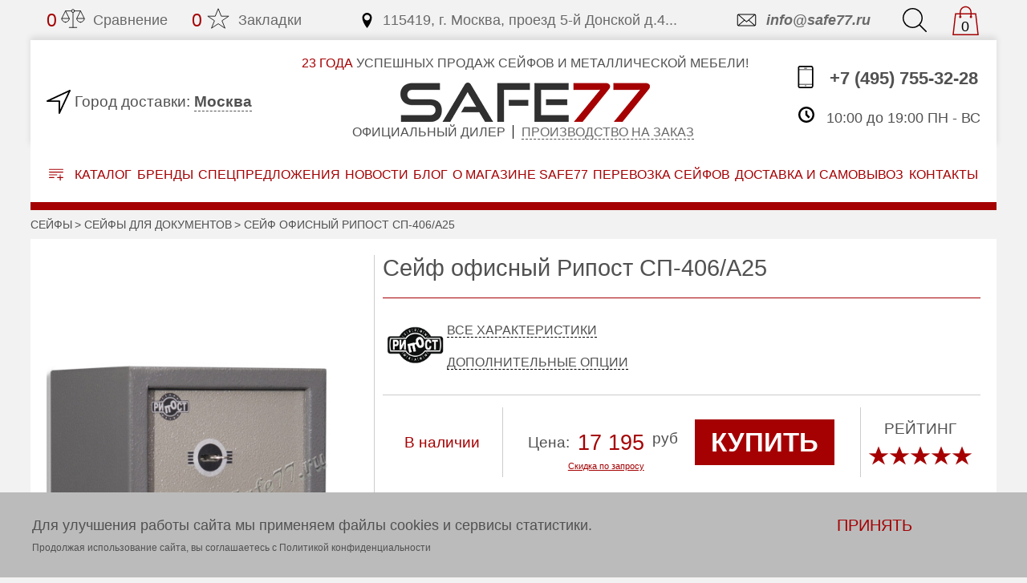

--- FILE ---
content_type: text/html; charset=UTF-8
request_url: https://www.safe77.ru/product/seyf-ofisnyy-ripost-sp-406-a25
body_size: 39994
content:
<!DOCTYPE html>
<html lang="ru">
  <head>

    <title>Сейф офисный Рипост СП-406/А25 купить по цене 17 195.00 руб в интернет-магазине Safe77 в Москве.</title>
    <meta charset="UTF-8">
    <meta name="viewport" content="width=device-width, initial-scale=1.0">
    <meta http-equiv="X-UA-Compatible" content="ie=edge">
    <meta name="description" content="Сейф офисный Рипост СП-406/А25 в наличии — выгодная цена, всего 17 195.00 руб. Сделаем скидку по запросу! Доставка и самовывоз. Гарантия. Крепеж.">

    <link type="/image/png" href="/favicon-32x32.png" rel="icon">
    <link rel="stylesheet" href="/css/slick.css">
    <link rel="stylesheet" href="/css/style.css">

    <link href="https://www.safe77.ru/product/seyf-ofisnyy-ripost-sp-406-a25" rel="canonical"/>
        <meta property="og:locale" content="ru_RU" />
    <meta property="og:title" content="Сейф офисный Рипост СП-406/А25 купить по цене 17 195.00 руб в интернет-магазине Safe77 в Москве." />
    <meta property="og:type" content="article" />
    <meta property="og:description" content="Сейф офисный Рипост СП-406/А25 в наличии — выгодная цена, всего 17 195.00 руб. Сделаем скидку по запросу! Доставка и самовывоз. Гарантия. Крепеж." />
    <meta property="og:url" content="https://www.safe77.ru/product/seyf-ofisnyy-ripost-sp-406-a25" />
    <meta property="og:image" content="https://www.safe77.ru/images/static/logo.png" />
    <meta property="og:site_name" content="Safe77" />
    
  </head>
  <body>

<script src="/js/jquery-3.4.1.min.js"></script>

<script async src="/js/jquery.autocomplete.js"></script>
<script async src="/js/jquery.cookie.js"></script>

<script>function ym() { return true; } </script><div class="flex-center" id="btnTop">
<svg class="goTop" xmlns="http://www.w3.org/2000/svg" viewBox="0 0 154.87 154.87">
  <path d="M153.36,73.57a5.09,5.09,0,0,1,1.09,1.68,5.89,5.89,0,0,1,0,4.37,5.07,5.07,0,0,1-1.09,1.68L81.3,153.36a5.69,5.69,0,0,1-7.73,0,5.77,5.77,0,0,1-1.26-1.85,5.23,5.23,0,0,1-.42-2,5.66,5.66,0,0,1,.42-2.18,4.2,4.2,0,0,1,1.26-1.68L136.22,83H5.38a5.16,5.16,0,0,1-3.78-1.6,5.68,5.68,0,0,1,0-7.89,5.17,5.17,0,0,1,3.78-1.6H136.22L73.57,9.24a4.88,4.88,0,0,1-1.68-3.78,5.41,5.41,0,0,1,1.68-3.95,5.69,5.69,0,0,1,7.73,0Z"/>
</svg>
<span class="goTop-text">вверх</span>

<script>
  //Кнопка на верх
  $('#btnTop').fadeOut();
  $(window).scroll(function () { 
    if($(this).scrollTop() > 400){
      $('#btnTop').fadeIn();
    } else {
      $('#btnTop').fadeOut();
    }
  });
  $('#btnTop').click(function() {
    $('body,html').animate({scrollTop:0},900);
  });
</script>
</div>

<div class="header-modal passive" id="modal_callme">
  <div class="header-modal__box">
    <i class="flex-center header-modal__close" data-id="modal_callme" data-action="modal_close">
      <svg xmlns="http://www.w3.org/2000/svg" style="fill:#fff; width:25px; height:25px" viewBox="0 0 53.74 53.74">
        <path d="M47.38,53.74,0,6.36,6.36,0,53.74,47.38Z"/>
        <path d="M53.74,6.36,39.16,20.95l-6.36-6.36L47.38,0Z"/>
        <path d="M0,47.38,14.61,32.77,21,39.13,6.36,53.74Z"/>
      </svg>
    </i>
  </div>
</div>

<div class="header-modal passive" id="modal_city">
  <div class="header-modal__box">
    <i class="flex-center header-modal__close" data-id="modal_city" data-action="modal_close">
      <svg xmlns="http://www.w3.org/2000/svg" style="fill:#fff; width:25px; height:25px" viewBox="0 0 53.74 53.74">
        <path d="M47.38,53.74,0,6.36,6.36,0,53.74,47.38Z" />
        <path d="M53.74,6.36,39.16,20.95l-6.36-6.36L47.38,0Z" />
        <path d="M0,47.38,14.61,32.77,21,39.13,6.36,53.74Z" />
      </svg>
    </i>

<p class="header-modal__title">Выберите город</p>

<input class="header-modal-city-search" type="text" placeholder="Или начните вводить название" data-action="autocomplete_city" />

<div class="header-modal-cities">
  <ul>
    <li style="border-bottom:1px solid;padding-bottom:20px"><a href="#" data-id="2097" data-action="select_city">Москва</a></li>
    <li style="border-bottom:1px solid;padding-bottom:20px"><a href="#" data-id="2287" data-action="select_city">Санкт-Петербург</a></li>
    <li><a href="#" data-id="2012" data-action="select_city">Новосибирск</a></li>
    <li><a href="#" data-id="2732" data-action="select_city">Екатеринбург</a></li>
    <li><a href="#" data-id="2096" data-action="select_city">Омск</a></li>
    <li><a href="#" data-id="2601" data-action="select_city">Томск</a></li>
  </ul>
</div>
  </div>
</div>

<div class="header-modal passive" id="modal_onclick">
  <div class="header-modal__box">
    <i class="flex-center header-modal__close" data-id="modal_onclick" data-action="modal_close">
      <svg xmlns="http://www.w3.org/2000/svg" style="fill:#fff; width:25px; height:25px" viewBox="0 0 53.74 53.74">
        <path d="M47.38,53.74,0,6.36,6.36,0,53.74,47.38Z" />
        <path d="M53.74,6.36,39.16,20.95l-6.36-6.36L47.38,0Z" />
        <path d="M0,47.38,14.61,32.77,21,39.13,6.36,53.74Z" />
      </svg>
    </i>
<p class="header-modal__title">Купить в 1 клик</p>

<form action="#" class="header-modal__form" id="modal_onclick_form">
  <input name="name"  type="text"  class="header-modal__input" placeholder="Ваше имя">
  <input name="email" type="email" class="header-modal__input" placeholder="Email">
  <input name="tel"   type="tel"   class="header-modal__input" placeholder="Телефон*" required>
  <span class="click-modal__lable">Ваш заказ:
    <span data-value="id" style="display:inline">0</span>
    <span data-value="name" class="click-modal__value"></span>
  </span>
  <div class="header-modal__check sale-modal__check">
    <label class="contacts-form__check attributive-check dflex">
      <input name="check" type="checkbox" class="attributive-check__checkBox" checked value="1">
      <i class="order-form__check-flag"></i>
      <span class="attributive-check__text">
        Даю согласие на обработку персональных данных в соответствии с
        <a href="/privacy" class="color-main">пользовательским соглашением</a>
      </span>
    </label>
  </div>
  <div style="background:#FF0000;color:#FFFF00;font-size:2em;" class="warning"></div>
  <button class="click-modal__button border-main">Отправить</button>
</form>

<script>
  function function_modal_onclick( data ) {
    $.each( data, function( key, val ) {
      $('[data-value="'+key+'"]').html( val );
    });
  }
  $('#modal_onclick_form').submit(function () {
//    if( buy_id.indexOf(products_id) == -1) {
//      console.log(buy_id);
//    buy_id.push(products_id);
//    var data = $(this).serialize() + '&action=buy&products_id=' + $('[data-value="id"]').html() + '&products_name=' + $('[data-value="name"]').html();
    var data = $(this).serializeArray();
    i = data.length;
    data[i] = {'name':'action', 'value':"modals_onclick"};
    i++;
    data[i] = {'name':'products_id', 'value':$('[data-value="id"]').html()};
    i++;
    data[i] = {'name':'products_name', 'value':$('[data-value="name"]').html()};

    $.ajax({
      url: '/api.php',
      type: 'get',
      data: data,
      dataType: 'json',
      success: function( json ) {
        if( json ) {
          var error = json.error;
          $('#modal_onclick_form > .warning').html(error.info);
          if( error.code == 0) {
            ym(14829118,'reachGoal','form_one_click');
            $('#modal_onclick_form button').attr("disabled", "disabled");
            setTimeout(function(){
              $('#modal_onclick [data-action="modal_close"]').click();
            }, 1000);
          }
        }
      }
    });
//  }
    return false;
  });
</script>  </div>
</div>

<div class="header-modal passive" id="modal_discount">
  <div class="header-modal__box">
    <i class="flex-center header-modal__close" data-id="modal_discount" data-action="modal_close">
      <svg xmlns="http://www.w3.org/2000/svg" style="fill:#fff; width:25px; height:25px" viewBox="0 0 53.74 53.74">
        <path d="M47.38,53.74,0,6.36,6.36,0,53.74,47.38Z" />
        <path d="M53.74,6.36,39.16,20.95l-6.36-6.36L47.38,0Z" />
        <path d="M0,47.38,14.61,32.77,21,39.13,6.36,53.74Z" />
      </svg>
    </i>
<p class="header-modal__title">ДОПОЛНИТЕЛЬНАЯ СКИДКА</p>
<div>Мы гарантируем, что в 99% случаев сможем сделать самое выгодное предложение</div>

<form action="#" class="header-modal__form" id="modal_discount_form">
  <input name="name"  type="text"  class="header-modal__input" placeholder="Ваше имя">
  <input name="email" type="email" class="header-modal__input" placeholder="Email">
  <input name="tel"   type="tel"   class="header-modal__input" placeholder="Телефон*" required>
  <span class="click-modal__lable">Ваш заказ:
    <span data-value="id" style="display:inline">0</span>
    <span data-value="name" class="click-modal__value"></span>
  </span>
  <div class="header-modal__check sale-modal__check">
    <label class="contacts-form__check attributive-check dflex">
      <input name="check" type="checkbox" class="attributive-check__checkBox" checked value="1">
      <i class="order-form__check-flag"></i>
      <span class="attributive-check__text">
        Даю согласие на обработку персональных данных в соответствии с
        <a href="/privacy" class="color-main">пользовательским соглашением</a>
      </span>
    </label>
  </div>
  <div style="background:#FF0000;color:#FFFF00;font-size:2em;" class="warning"></div>
  <button class="click-modal__button border-main">Отправить</button>
</form>

<script>
  function function_modal_discount( data ) {
    $.each( data, function( key, val ) {
      $('[data-value="'+key+'"]').html( val );
    });
  }
  $('#modal_discount_form').submit(function () {
//    if( buy_id.indexOf(products_id) == -1) {
//      console.log(buy_id);
//    buy_id.push(products_id);
//    var data = $(this).serialize() + '&action=discount&products_id=' + $('[data-value="id"]').html() + '&products_name=' + $('[data-value="name"]').html();
    var data = $(this).serializeArray();
    i = data.length;
    data[i] = {'name':'action', 'value':"modals_discount"};
    i++;
    data[i] = {'name':'products_id', 'value':$('[data-value="id"]').html()};
    i++;
    data[i] = {'name':'products_name', 'value':$('[data-value="name"]').html()};

    $.ajax({
      url: '/api.php',
      type: 'get',
      data: data,
      dataType: 'json',
      success: function( json ) {
        if( json ) {
          var error = json.error;
          $('#modal_discount_form > .warning').html(error.info);
          if( error.code == 0) {
            $('#modal_discount_form button').attr("disabled", "disabled");
            setTimeout(function(){
              $('#modal_discount [data-action="modal_close"]').click();
            }, 1000);
          }
        }
      }
    });
//  }
    return false;
  });
</script>  </div>
</div>

<script>
function modal_local() {
  $('[ data-action="modal_open" ]').on('click', function() {
    $this = $(this);
    form_id = $this.data('id');
    $('#'+form_id)
      .addClass('header-modal__active active')
      .css({'background' : '#000000ba'});
    func = "function_" + form_id;
    if( window[func] != undefined ) {
      window[func]( $this.data('value') );
    }
    return false;
  });
  $('[ data-action="modal_close" ]').on('click', function() {
    $('[id ^= "modal_"]')
      .removeClass('header-modal__active active')
      .attr('style', '');
    return false;
  });

  $('[ data-action="local_open" ]').on('click', function() {
    form_id = $(this).data('id');
    $('#'+form_id)
      .addClass('header-form__active active')
      .find("input").focus();
    return false;

  });
  $('[ data-action="local_close" ]').on('click', function() {
    form_id = $(this).data('id');
    $('#'+form_id)
      .removeClass('header-form__active active')
      .attr('style', '');
    return false;
  });
}

$(document).ready( function() {
  modal_local();
});
</script>


<header id="header" class="header">
<div class="container">
<form action="/index.php" class="header-form header-searchForm passive" id="local_search">
    <input type="hidden" name="action" value="search_index">

  <input name="filter[keywords]" type="text" class="header-form__input" placeholder="Введите запрос для поиска" data-action="autocomplete_search" />
  <button type="submit" class="header-form__button border-main">Найти</button>

  <i class="fas fa-times header-form__close" data-id="local_search" data-action="local_close">
    <svg class="svg-middle" xmlns="http://www.w3.org/2000/svg" style="fill:#555" viewBox="0 0 53.74 53.74">
      <path d="M47.38,53.74,0,6.36,6.36,0,53.74,47.38Z" />
      <path d="M53.74,6.36,39.16,20.95l-6.36-6.36L47.38,0Z" />
      <path d="M0,47.38,14.61,32.77,21,39.13,6.36,53.74Z" />
    </svg>
  </i>

</form>
  <div class="header-top">
<div class="header-top__item header-comparison">
<a href="/index.php?action=compare_index" class="header-top__link">
  <span class="compare_count">0</span>
  <div class="compare_no" >
    <svg xmlns="http://www.w3.org/2000/svg" xmlns:xlink="http://www.w3.org/1999/xlink" viewBox="0 0 64 64" class="header-svg match-count">
      <path   fill="none" stroke="#202020" stroke-linejoin="round" stroke-linecap="round" stroke-miterlimit="10" stroke-width="2" d="M32 16v40m-10 0h20M28 12H12L2 32"></path>
      <circle fill="none" stroke="#202020" stroke-linejoin="round" stroke-linecap="round" stroke-miterlimit="10" stroke-width="2" cx="32" cy="12" r="4"></circle>
      <path   fill="none" stroke="#202020" stroke-linejoin="round" stroke-linecap="round" stroke-miterlimit="10" stroke-width="2" d="M12 12l10 20m14-20h16l10 20M52 12L42 32"></path>
      <path   fill="none" stroke="#202020" stroke-linejoin="round" stroke-linecap="round" stroke-miterlimit="10" stroke-width="2" d="M12 42a10 10 0 0 0 10-10H2a10 10 0 0 0 10 10zm40 0a10 10 0 0 1-10-10h20a10 10 0 0 1-10 10z"></path>
    </svg>
  </div>
  <div class="compare_yes" style="display:none">
    <svg xmlns="http://www.w3.org/2000/svg" xmlns:xlink="http://www.w3.org/1999/xlink" viewBox="0 0 64 64" class="header-svg match-count">
      <path   fill="none" stroke="#a50103" stroke-linejoin="round" stroke-linecap="round" stroke-miterlimit="10" stroke-width="2" d="M32 16v40m-10 0h20M28 12H12L2 32"></path>
      <circle fill="none" stroke="#a50103" stroke-linejoin="round" stroke-linecap="round" stroke-miterlimit="10" stroke-width="2" cx="32" cy="12" r="4"></circle>
      <path   fill="none" stroke="#a50103" stroke-linejoin="round" stroke-linecap="round" stroke-miterlimit="10" stroke-width="2" d="M12 12l10 20m14-20h16l10 20M52 12L42 32"></path>
      <path   fill="#a50103" stroke="#a50103" stroke-linejoin="round" stroke-linecap="round" stroke-miterlimit="10" stroke-width="2" d="M12 42a10 10 0 0 0 10-10H2a10 10 0 0 0 10 10zm40 0a10 10 0 0 1-10-10h20a10 10 0 0 1-10 10z"></path>
    </svg>
  </div>
  Сравнение
</a>
</div>
<div class="header-top__item header-bookmarks">
<a href="/index.php?action=bookmark_index" class="header-top__link">
  <span class="bookmark_count">0</span>
  <div class="bookmark_no" >
    <svg xmlns="http://www.w3.org/2000/svg" xmlns:xlink="http://www.w3.org/1999/xlink" viewBox="0 0 32 32" class="header-svg icon not-active">
      <path fill="none" stroke="#202020" d="M16,23l-9,6l4-10l-9-6h10l4-10l4,10h10l-9,6l4,10L16,23z" />
    </svg>
  </div>
  <div class="bookmark_yes" style="display:none">
    <svg xmlns="http://www.w3.org/2000/svg" xmlns:xlink="http://www.w3.org/1999/xlink" viewBox="0 0 32 32" class="header-svg icon not-active">
      <path fill="#a50103" stroke="#a50103" d="M16,23l-9,6l4-10l-9-6h10l4-10l4,10h10l-9,6l4,10L16,23z" />
    </svg>
  </div>
  Закладки
</a>
</div>
<div class="header-top__item header-address margin-auto">
<a href="/kontakty" class="header-top__link">
  <svg xmlns="http://www.w3.org/2000/svg" viewBox="0 0 32 32" version="1.1" width="32" height="32" class="header-svg icon">
    <path d="M16 0c-5.523 0-10 4.477-10 10 0 10 10 22 10 22s10-12 10-22c0-5.523-4.477-10-10-10zM16 16c-3.314 0-6-2.686-6-6s2.686-6 6-6 6 2.686 6 6-2.686 6-6 6z"></path>
  </svg>
  115419, г. Москва, проезд 5-й Донской д.4...
</a>
</div>
<div class="header-top__item header-email">
<a href="mailto:info@safe77.ru" class="header-top__link">
  <svg xmlns="http://www.w3.org/2000/svg" viewBox="0 0 32 32" version="1.1" width="32" height="32" class="header-svg icon">
    <path d="M5.315 9.274l7.735 6.726-7.737 6.728c-0.194-0.184-0.313-0.445-0.313-0.735v-11.986c0-0.289 0.121-0.549 0.315-0.733zM27.687 9.272c0.194 0.184 0.313 0.445 0.313 0.735v11.986c0 0.289-0.121 0.549-0.315 0.733l-7.735-6.726 7.737-6.728zM19.202 16.651l7.298 6.349h-20l7.298-6.349 2.702 2.349 2.702-2.349zM6.004 8c-1.107 0-2.004 0.895-2.004 1.994v12.012c0 1.101 0.89 1.994 2.004 1.994h20.993c1.107 0 2.004-0.895 2.004-1.994v-12.012c0-1.101-0.89-1.994-2.004-1.994h-20.993zM16.5 17.7l-10-8.7h20l-10 8.7z"></path>
  </svg>
  info@safe77.ru
</a>
</div>
<div class="header-top__item header-search">
<a href="#" class="header-top__link" data-id="local_search" data-action="local_open">
  <svg xmlns="http://www.w3.org/2000/svg" viewBox="0 0 172 172" class="header-svg">
    <path d="M0,71.55a69.29,69.29,0,0,1,5.63-27.8A72.16,72.16,0,0,1,43.76,5.63,69.31,69.31,0,0,1,71.55,0a69.33,69.33,0,0,1,27.8,5.63,72.16,72.16,0,0,1,38.13,38.13,69.33,69.33,0,0,1,5.63,27.8,69.83,69.83,0,0,1-4.79,25.78,73.44,73.44,0,0,1-13.19,21.75l45.52,45.52a4.27,4.27,0,0,1,1.34,3.11,3.75,3.75,0,0,1-1.34,2.94,3.09,3.09,0,0,1-1.34,1,4.52,4.52,0,0,1-1.68.34,3.89,3.89,0,0,1-1.6-.34,4.8,4.8,0,0,1-1.43-1l-45.69-45.52a71.22,71.22,0,0,1-21.58,13.19,69.84,69.84,0,0,1-25.78,4.79,69.27,69.27,0,0,1-27.8-5.63A72.16,72.16,0,0,1,5.63,99.35,69.27,69.27,0,0,1,0,71.55ZM129.59,47.12A63.22,63.22,0,0,0,96,13.52a62.75,62.75,0,0,0-48.88,0A63.22,63.22,0,0,0,13.52,47.12a61.12,61.12,0,0,0-5,24.44,60.93,60.93,0,0,0,5,24.52,63.45,63.45,0,0,0,33.59,33.51,62.75,62.75,0,0,0,48.88,0,63.45,63.45,0,0,0,33.59-33.51,61,61,0,0,0,5-24.52A61.16,61.16,0,0,0,129.59,47.12Z"/>
  </svg>
</a>
</div>
<div class="header-top__item header-cart">
<a href="/index.php?action=cart_index" id="cart" class="header-top__link">
  <svg xmlns="http://www.w3.org/2000/svg" viewBox="0 0 50 50" version="1.1" width="50" height="50" class="header-svg">
    <path style="text-indent:0; text-align:start; line-height:normal; text-transform:none; block-progression:tb; -inkscape-font-specification:Bitstream Vera Sans" d="M 25 1 C 19.466667 1 15 5.4666667 15 11 L 15 13 L 8 13 L 7.09375 13 L 7 13.875 L 3 48.875 L 2.875 50 L 4 50 L 46 50 L 47.125 50 L 47 48.875 L 43 13.875 L 42.90625 13 L 42 13 L 35 13 L 35 11 C 35 5.4666667 30.533333 1 25 1 z M 25 3 C 29.466667 3 33 6.5333333 33 11 L 33 13 L 17 13 L 17 11 C 17 6.5333333 20.533333 3 25 3 z M 8.90625 15 L 15 15 L 15 17.28125 C 14.403104 17.627293 14 18.260396 14 19 C 14 20.104569 14.895431 21 16 21 C 17.104569 21 18 20.104569 18 19 C 18 18.260396 17.596896 17.627293 17 17.28125 L 17 15 L 33 15 L 33 17.28125 C 32.403104 17.627293 32 18.260396 32 19 C 32 20.104569 32.895431 21 34 21 C 35.104569 21 36 20.104569 36 19 C 36 18.260396 35.596896 17.627293 35 17.28125 L 35 15 L 41.09375 15 L 44.875 48 L 5.125 48 L 8.90625 15 z"></path>
  </svg>
  <span class=value>0</span>
</a>
</div>
  </div>
  <div class="header-box">
<div class="header-city">
<svg xmlns="http://www.w3.org/2000/svg" viewBox="0 0 32 32" version="1.1" width="32" height="32" class="header-svg">
  <path d="M17 32c-0.072 0-0.144-0.008-0.217-0.024-0.458-0.102-0.783-0.507-0.783-0.976v-15h-15c-0.469 0-0.875-0.326-0.976-0.783s0.129-0.925 0.553-1.123l30-14c0.381-0.178 0.833-0.098 1.13 0.199s0.377 0.749 0.199 1.13l-14 30c-0.167 0.358-0.524 0.577-0.906 0.577zM5.508 14h11.492c0.552 0 1 0.448 1 1v11.492l10.931-23.423-23.423 10.931z"></path>
</svg>
<span class="header-city__tag">
  Город доставки:
</span>
<a href="#" class="header-city__text" data-id="modal_city" data-action="modal_open">
  Москва</a>
</div>

<div class="header-text margin-auto">
  <span class="header-text__slogan"><span>23 года</span> УСПЕШНЫХ ПРОДАЖ СЕЙФОВ И МЕТАЛЛИЧЕСКОЙ МЕБЕЛИ!</span>
  <a href="/" class="header-text__title">
    <img src="/images/static/logo.png" srcset="/images/static/logo@2x.png 1.3x" alt="logo">
  </a>
  <span class="header-text__slogan header-text__subtitle">Официальный дилер</span>
  <span class="header-text__slogan header-text__subtitle">
    <a href="/izgotovlenie-seyfov-na-zakaz" class="header-text__subtitle-link"> Производство на заказ</a>
  </span>
</div>

<div class="header-contact">
<a href="tel:+7(495)7553228" class="header-contact__number">
  <svg xmlns="http://www.w3.org/2000/svg" viewBox="0 0 32 32" version="1.1" width="32" height="32" class="header-svg">
    <path d="M24 0h-16c-1.658 0-3 1.343-3 3v26c0 1.658 1.343 3 3 3h16c1.656 0 3-1.344 3-3v-26c0-1.658-1.344-3-3-3zM25 29c0 0.551-0.449 1-1 1h-16c-0.552 0-1-0.447-1-1v-2.004h18v2.004zM25 25.996h-18v-19.996h18v19.996zM25 5h-18v-2c0-0.552 0.448-1 1-1h16c0.551 0 1 0.448 1 1v2zM18 3.5c0 0.276-0.225 0.5-0.5 0.5h-3c-0.277 0-0.5-0.224-0.5-0.5v0c0-0.277 0.223-0.5 0.5-0.5h3c0.275 0 0.5 0.223 0.5 0.5v0zM17 28.496c0 0.275-0.225 0.5-0.5 0.5h-1c-0.276 0-0.5-0.225-0.5-0.5v0c0-0.277 0.224-0.5 0.5-0.5h1c0.275 0 0.5 0.223 0.5 0.5v0z"></path>
  </svg>
  +7 (495) 755-32-28
</a>
<a href="#" class="header-contact__callme" data-id="modal_callme" data-action="modal_open">
  <svg xmlns="http://www.w3.org/2000/svg" viewBox="0 0 32 32" version="1.1" width="32" height="32" class="header-svg">
    <path d="M22 20c-2 2-2 4-4 4s-4-2-6-4-4-4-4-6 2-2 4-4-4-8-6-8-6 6-6 6c0 4 4.109 12.109 8 16s12 8 16 8c0 0 6-4 6-6s-6-8-8-6z"></path>
  </svg>
  <p>Заказать обратный звонок</p>
</a>
<span class="header-contact__time">
  <svg xmlns="http://www.w3.org/2000/svg" viewBox="0 0 32 32" version="1.1" width="32" height="32" class="header-svg">
    <path d="M20.586 23.414l-6.586-6.586v-8.828h4v7.172l5.414 5.414zM16 0c-8.837 0-16 7.163-16 16s7.163 16 16 16 16-7.163 16-16-7.163-16-16-16zM16 28c-6.627 0-12-5.373-12-12s5.373-12 12-12c6.627 0 12 5.373 12 12s-5.373 12-12 12z"></path>
  </svg>
  10:00 до 19:00 ПН - ВС
</span>
</div>
  </div>
  <nav class="header-nav">
<div class="header-nav__item header-catalog__box">
  <a href="#" class="header-catalog button-catalog">
    <svg xmlns="http://www.w3.org/2000/svg" viewBox="0 0 512 416.24">
      <path d="M0,12.14C3.86,3,10.78,0,20.6,0Q256.5.28,492.4,0C502,0,508.28,3.55,512,12.14v8c-3.88,9.13-10.78,12.15-20.6,12.14q-235.9-.28-471.79,0C10.08,32.28,3.73,28.72,0,20.14Z" />
      <path d="M0,108.14C3.87,99,10.79,96,20.6,96q235.4.29,470.8,0c9.81,0,16.73,3,20.59,12.13v8c-3.87,9.14-10.79,12.15-20.6,12.13q-235.4-.29-470.79,0c-9.79,0-16.74-3-20.61-12.13Z" />
      <path d="M512,308.14c-3.87,9.16-10.82,12.33-20.61,12.15-23.16-.42-46.33-.15-69.49-.15H416c0,2.22,0,4,0,5.79q0,37,0,74a15.28,15.28,0,0,1-8.91,14.5A15,15,0,0,1,390.55,413c-4.65-3.37-6.59-8.11-6.58-13.85.06-24.33,0-48.66,0-73,0-1.81,0-3.61,0-6h-5.66q-36.25,0-72.49,0c-10.63,0-17.86-6.54-17.85-16s7.26-16,17.85-16q36,0,72,0H384c0-2,0-3.79,0-5.55,0-24.5-.06-49,0-73.49,0-12.4,11.35-20.41,22.18-15.67,6.82,3,9.85,8.53,9.83,15.95q-.08,36.75,0,73.49c0,1.49,0,3,0,5.28h4.91c23.5,0,47,.3,70.49-.15,9.82-.19,16.74,3,20.6,12.14Z" />
      <path d="M0,204.14C3.85,195,10.82,192,20.6,192c85.28.23,170.57.13,255.86.16,12.19,0,20,9.94,16.54,20.88-2.23,7-8.24,11.09-16.54,11.1q-44.72,0-89.45,0c-55.47,0-110.94-.16-166.41.12-9.8,0-16.74-3-20.6-12.14Z" />
      <path d="M0,300.14c3.83-9.19,10.78-12.19,20.58-12.14,51.44.3,102.89.12,154.33.15,9.24,0,16.14,5.87,17,14.22a15.94,15.94,0,0,1-12.55,17.35,39.21,39.21,0,0,1-8,.42c-50.28,0-100.56-.16-150.84.14-9.82.06-16.73-3-20.59-12.15Z" />
    </svg>
    Каталог
  </a>

  <ul class="header-catalog__item">
    <li class="header-catalog__li header-catalog__li-active">
      <a  class="header-catalog__link">Сейфы</a>
      <i>
        <svg xmlns="http://www.w3.org/2000/svg" viewBox="0 0 91.04 172" class="svg-small">
          <path d="M1.51,8.4A4.83,4.83,0,0,1,0,4.87,4.31,4.31,0,0,1,1.51,1.51,4.75,4.75,0,0,1,5,0,4.74,4.74,0,0,1,8.4,1.51L89.53,82.64A4.31,4.31,0,0,1,91,86a4.83,4.83,0,0,1-1.51,3.53l-81.13,81a3.61,3.61,0,0,1-1.6,1.18A5.16,5.16,0,0,1,5,172a5.63,5.63,0,0,1-1.93-.34,3.64,3.64,0,0,1-1.6-1.18,4.57,4.57,0,0,1-1.34-3.36,5.15,5.15,0,0,1,1.34-3.53L79.11,86Z"/>
        </svg>
      </i>
      <ul class="header-catalog__subItem">
        <li class="header-catalog__li">
          <a href="/izgotovlenie-seyfov-na-zakaz" class="header-catalog__link">Изготовление сейфов на заказ</a>
        </li>
        <li class="header-catalog__li">
          <a href="/nedorogie" class="header-catalog__link">Недорогие сейфы</a>
        </li>
        <li class="header-catalog__li">
          <a href="/oruzheynye" class="header-catalog__link">Оружейные сейфы и шкафы</a>
        </li>
        <li class="header-catalog__li">
          <a href="/ognestoykie" class="header-catalog__link">Сейфы огнестойкие</a>
        </li>
        <li class="header-catalog__li">
          <a href="/mebelnye" class="header-catalog__link">Сейфы мебельные</a>
        </li>
        <li class="header-catalog__li">
          <a href="/pistoletnye" class="header-catalog__link">Пистолетные</a>
        </li>
        <li class="header-catalog__li">
          <a href="/vzlomostoykie" class="header-catalog__link">Взломостойкие сейфы</a>
        </li>
        <li class="header-catalog__li">
          <a href="/ognevzlomostoykie" class="header-catalog__link">Огневзломостойкие сейфы</a>
        </li>
        <li class="header-catalog__li">
          <a href="/seyfy-dlya-ofisa" class="header-catalog__link">Сейфы для офиса</a>
        </li>
        <li class="header-catalog__li">
          <a href="/data-seyfy" class="header-catalog__link">Data-сейфы</a>
        </li>
        <li class="header-catalog__li">
          <a href="/depozitnye" class="header-catalog__link">Депозитные сейфы</a>
        </li>
        <li class="header-catalog__li">
          <a href="/vstraivaemye" class="header-catalog__link">Встраиваемые</a>
        </li>
        <li class="header-catalog__li">
          <a href="/gostinichnye" class="header-catalog__link">Гостиничные сейфы</a>
        </li>
        <li class="header-catalog__li">
          <a href="/tempokassy" class="header-catalog__link">Темпокассы</a>
        </li>
        <li class="header-catalog__li">
          <a href="/keshboksy" class="header-catalog__link">Кэшбоксы</a>
        </li>
        <li class="header-catalog__li">
          <a href="/servernye-seyfy" class="header-catalog__link">Серверные</a>
        </li>
        <li class="header-catalog__li">
          <a href="/derevo" class="header-catalog__link">Сейфы с отделкой деревом</a>
        </li>
        <li class="header-catalog__li">
          <a href="/ot-radiatsii" class="header-catalog__link">С защитой от радиации</a>
        </li>
        <li class="header-catalog__li">
          <a href="/ognestoykie-kartoteki" class="header-catalog__link">Огнестойкие картотеки</a>
        </li>
        <li class="header-catalog__li">
          <a href="/avtomobilnye" class="header-catalog__link">Автомобильные</a>
        </li>
        <li class="header-catalog__li">
          <a href="/komplektuyushchie-k-seyfam" class="header-catalog__link">Комплектующие к сейфам</a>
        </li>
        <li class="header-catalog__li">
          <a href="/seyfy-dlya-chasov" class="header-catalog__link">Сейфы для часов</a>
        </li>
        <li class="header-catalog__li">
          <a href="/seyfovye-komnaty" class="header-catalog__link">Сейфовые комнаты</a>
        </li>
        <li class="header-catalog__li">
          <a href="/yuvelirnye-seyfy" class="header-catalog__link">Ювелирные</a>
        </li>
        <li class="header-catalog__li">
          <a href="/bolshie" class="header-catalog__link">Большие</a>
        </li>
        <li class="header-catalog__li">
          <a href="/elitnye" class="header-catalog__link">Элитные</a>
        </li>
        <li class="header-catalog__li">
          <a href="/malenkie" class="header-catalog__link">Маленькие</a>
        </li>
      </ul>
    </li>
    <li class="header-catalog__li header-catalog__li-active">
      <a href="/metallicheskie-shkafy" class="header-catalog__link">Металлические шкафы</a>
      <i>
        <svg xmlns="http://www.w3.org/2000/svg" viewBox="0 0 91.04 172" class="svg-small">
          <path d="M1.51,8.4A4.83,4.83,0,0,1,0,4.87,4.31,4.31,0,0,1,1.51,1.51,4.75,4.75,0,0,1,5,0,4.74,4.74,0,0,1,8.4,1.51L89.53,82.64A4.31,4.31,0,0,1,91,86a4.83,4.83,0,0,1-1.51,3.53l-81.13,81a3.61,3.61,0,0,1-1.6,1.18A5.16,5.16,0,0,1,5,172a5.63,5.63,0,0,1-1.93-.34,3.64,3.64,0,0,1-1.6-1.18,4.57,4.57,0,0,1-1.34-3.36,5.15,5.15,0,0,1,1.34-3.53L79.11,86Z"/>
        </svg>
      </i>
      <ul class="header-catalog__subItem">
        <li class="header-catalog__li">
          <a href="/metallicheskie-shkafy/na-zakaz" class="header-catalog__link">Шкафы металлические на заказ</a>
        </li>
        <li class="header-catalog__li">
          <a href="/metallicheskie-shkafy/buhgalterskie" class="header-catalog__link">Шкафы бухгалтерские</a>
        </li>
        <li class="header-catalog__li">
          <a href="/metallicheskie-shkafy/kassira" class="header-catalog__link">Шкафы кассира</a>
        </li>
        <li class="header-catalog__li">
          <a href="/metallicheskie-shkafy/shkafy-arhivnye" class="header-catalog__link">Шкафы архивные</a>
        </li>
        <li class="header-catalog__li">
          <a href="/metallicheskie-shkafy/dlya-odezhdy" class="header-catalog__link">Шкафы для одежды</a>
        </li>
        <li class="header-catalog__li">
          <a href="/metallicheskie-shkafy/kartotechnye" class="header-catalog__link">Шкафы картотечные</a>
        </li>
        <li class="header-catalog__li">
          <a href="/metallicheskie-shkafy/mnogoyashchichnye-shkafy" class="header-catalog__link">Многоящичные шкафы</a>
        </li>
        <li class="header-catalog__li">
          <a href="/metallicheskie-shkafy/kamery-hraneniya" class="header-catalog__link">Камеры хранения</a>
        </li>
        <li class="header-catalog__li">
          <a href="/metallicheskie-shkafy/abonentskie-shkafy" class="header-catalog__link">Абонентские шкафы</a>
        </li>
        <li class="header-catalog__li">
          <a href="/metallicheskie-shkafy/nesgoraemye-shkafy" class="header-catalog__link">Несгораемые шкафы</a>
        </li>
        <li class="header-catalog__li">
          <a href="/metallicheskie-shkafy/vzlomostoykie-shkafy" class="header-catalog__link">Взломостойкие шкафы</a>
        </li>
        <li class="header-catalog__li">
          <a href="/metallicheskie-shkafy/dvustvorchatye-shkafy" class="header-catalog__link">Двустворчатые шкафы</a>
        </li>
        <li class="header-catalog__li">
          <a href="/metallicheskie-shkafy/skameyki-garderobnye" class="header-catalog__link">Скамейки гардеробные</a>
        </li>
        <li class="header-catalog__li">
          <a href="/metallicheskie-shkafy/tumby-mobilnye" class="header-catalog__link">Тумбы мобильные</a>
        </li>
        <li class="header-catalog__li">
          <a href="/metallicheskie-shkafy/dlya-gazovyh-ballonov" class="header-catalog__link">Шкафы для газовых баллонов</a>
        </li>
        <li class="header-catalog__li">
          <a href="/metallicheskie-shkafy/shkafy-instrumentalnye" class="header-catalog__link">Шкафы инструментальные</a>
        </li>
        <li class="header-catalog__li">
          <a href="/metallicheskie-shkafy/shkafy-dlya-deneg" class="header-catalog__link">Шкафы для денег</a>
        </li>
        <li class="header-catalog__li">
          <a href="/metallicheskie-shkafy/komplektuyushchie-k-shkafam" class="header-catalog__link">Комплектующие к металлическим шкафам</a>
        </li>
        <li class="header-catalog__li">
          <a href="/metallicheskie-shkafy/shkafy-hozyaystvennye" class="header-catalog__link">Шкафы хозяйственные</a>
        </li>
        <li class="header-catalog__li">
          <a href="/metallicheskie-shkafy/metallicheskie-ofisnye-shkafy" class="header-catalog__link">Металлические офисные шкафы</a>
        </li>
        <li class="header-catalog__li">
          <a href="/metallicheskie-shkafy/metallicheskie-shkafy-dlya-razdevalok" class="header-catalog__link">Металлические шкафы для раздевалок</a>
        </li>
        <li class="header-catalog__li">
          <a href="/metallicheskie-shkafy/shkafy-sushilnye" class="header-catalog__link">Шкафы сушильные</a>
        </li>
      </ul>
    </li>
    <li class="header-catalog__li ">
      <a href="/tayniki" class="header-catalog__link">Сейфы тайники</a>
    </li>
    <li class="header-catalog__li ">
      <a href="/stellazhi" class="header-catalog__link">Стеллажи</a>
    </li>
    <li class="header-catalog__li ">
      <a href="/metallicheskie-pochtovye-yashchiki" class="header-catalog__link">Металлические почтовые ящики</a>
    </li>
    <li class="header-catalog__li ">
      <a href="/klyuchnitsy" class="header-catalog__link">Ключницы</a>
    </li>
    <li class="header-catalog__li ">
      <a href="/depozitnye-yacheyki" class="header-catalog__link">Депозитные ячейки</a>
    </li>
    <li class="header-catalog__li ">
      <a href="/verstaki-metallicheskie" class="header-catalog__link">Верстаки металлические</a>
    </li>
    <li class="header-catalog__li header-catalog__li-active">
      <a href="/metallicheskie-telezhki" class="header-catalog__link">Металлические тележки</a>
      <i>
        <svg xmlns="http://www.w3.org/2000/svg" viewBox="0 0 91.04 172" class="svg-small">
          <path d="M1.51,8.4A4.83,4.83,0,0,1,0,4.87,4.31,4.31,0,0,1,1.51,1.51,4.75,4.75,0,0,1,5,0,4.74,4.74,0,0,1,8.4,1.51L89.53,82.64A4.31,4.31,0,0,1,91,86a4.83,4.83,0,0,1-1.51,3.53l-81.13,81a3.61,3.61,0,0,1-1.6,1.18A5.16,5.16,0,0,1,5,172a5.63,5.63,0,0,1-1.93-.34,3.64,3.64,0,0,1-1.6-1.18,4.57,4.57,0,0,1-1.34-3.36,5.15,5.15,0,0,1,1.34-3.53L79.11,86Z"/>
        </svg>
      </i>
      <ul class="header-catalog__subItem">
        <li class="header-catalog__li">
          <a href="/metallicheskie-telezhki/instrumentalnye" class="header-catalog__link">Тележки инструментальные</a>
        </li>
      </ul>
    </li>
    <li class="header-catalog__li ">
      <a href="/shredery" class="header-catalog__link">Шредеры</a>
    </li>
    <li class="header-catalog__li ">
      <a href="/bronirovannye-dveri" class="header-catalog__link">Бронированные двери</a>
    </li>
    <li class="header-catalog__li header-catalog__li-active">
      <a href="/meditsinskaya-mebel-i-izdeliya" class="header-catalog__link">Медицинская мебель и изделия</a>
      <i>
        <svg xmlns="http://www.w3.org/2000/svg" viewBox="0 0 91.04 172" class="svg-small">
          <path d="M1.51,8.4A4.83,4.83,0,0,1,0,4.87,4.31,4.31,0,0,1,1.51,1.51,4.75,4.75,0,0,1,5,0,4.74,4.74,0,0,1,8.4,1.51L89.53,82.64A4.31,4.31,0,0,1,91,86a4.83,4.83,0,0,1-1.51,3.53l-81.13,81a3.61,3.61,0,0,1-1.6,1.18A5.16,5.16,0,0,1,5,172a5.63,5.63,0,0,1-1.93-.34,3.64,3.64,0,0,1-1.6-1.18,4.57,4.57,0,0,1-1.34-3.36,5.15,5.15,0,0,1,1.34-3.53L79.11,86Z"/>
        </svg>
      </i>
      <ul class="header-catalog__subItem">
        <li class="header-catalog__li">
          <a href="/holodilniki-termostaty" class="header-catalog__link">Сейфы Термостаты</a>
        </li>
        <li class="header-catalog__li">
          <a href="/metallicheskie-shkafy/meditsinskie-shkafy" class="header-catalog__link">Медицинские шкафы</a>
        </li>
        <li class="header-catalog__li">
          <a href="/metallicheskie-shkafy/tumby-meditsinskie" class="header-catalog__link">Тумбы медицинские</a>
        </li>
        <li class="header-catalog__li">
          <a href="/aptechki-metallicheskie" class="header-catalog__link">Аптечки</a>
        </li>
        <li class="header-catalog__li">
          <a href="/metallicheskaya-meditsinskaya-mebel/stoliki" class="header-catalog__link">Медицинские столы</a>
        </li>
        <li class="header-catalog__li">
          <a href="/metallicheskaya-meditsinskaya-mebel/krovati" class="header-catalog__link">Медицинские кровати</a>
        </li>
        <li class="header-catalog__li">
          <a href="/metallicheskaya-meditsinskaya-mebel/kushetki" class="header-catalog__link">Кушетки и банкетки медицинские</a>
        </li>
        <li class="header-catalog__li">
          <a href="/metallicheskaya-meditsinskaya-mebel/arhivnye-stellazhi" class="header-catalog__link">Медицинские стеллажи CTM MS</a>
        </li>
        <li class="header-catalog__li">
          <a href="/metallicheskaya-meditsinskaya-mebel/telezhki-dlya-perevozki" class="header-catalog__link">Тележки для перевозки больных</a>
        </li>
        <li class="header-catalog__li">
          <a href="/mebel-dlya-kabinetov-i-palat-ldsp" class="header-catalog__link">Мебель для кабинетов и палат (ЛДСП)</a>
        </li>
        <li class="header-catalog__li">
          <a href="/meditsinskie-shkafy-dlya-razdevalok" class="header-catalog__link">Медицинские шкафы для раздевалок</a>
        </li>
        <li class="header-catalog__li">
          <a href="/shirmy-i-stoyki" class="header-catalog__link">Ширмы и стойки</a>
        </li>
        <li class="header-catalog__li">
          <a href="/retsirkulyatory" class="header-catalog__link">Рециркуляторы</a>
        </li>
      </ul>
    </li>
    <li class="header-catalog__li ">
      <a href="/mangaly-i-koptilni" class="header-catalog__link">Мангалы и коптильни</a>
    </li>
    <li class="header-catalog__li ">
      <a href="/armeyskaya-mebel" class="header-catalog__link">Армейская мебель</a>
    </li>
    <li class="header-catalog__li ">
      <a href="/proizvodstvennaya-mebel" class="header-catalog__link">Производственная мебель</a>
    </li>
    <li class="header-catalog__li ">
      <a href="/urny-metallicheskie" class="header-catalog__link">Урны металлические</a>
    </li>
    <li class="header-catalog__li ">
      <a href="/metallicheskaya-mebel" class="header-catalog__link">Металлическая мебель</a>
    </li>
  </ul>

</div>

<a class="header-nav__item" href="/brands">Бренды</a>
<a class="header-nav__item" href="/index.php?action=specials_index">Спецпредложения</a>
<a class="header-nav__item" href="/index.php?action=news_index">Новости</a>
<a class="header-nav__item" href="/blog">Блог</a>
<a class="header-nav__item" href="/o-magazine">о магазине safe77</a>
<a class="header-nav__item" href="/perevozka-seifov">перевозка сейфов</a>
<a class="header-nav__item" href="/dostavka-i-samovivoz">доставка и самовывоз</a>
<a class="header-nav__item" href="/kontakty">контакты</a>
  </nav>
</div>
<div class="m_header" style="z-index: 2;">
  <div class="m_header-top">
<a href="/" class="m_header__logo">
  <img src="/images/static/logo.png" srcset="/images/static/logo@2x.png 1.3x" alt="logo">
</a>

<div class="m_header-links m_header-links-1">
  <span class="compare_count"></span>
  <a href="#" class="m_header-links__link m_header-links__link1">
    <svg xmlns="http://www.w3.org/2000/svg" xmlns:xlink="http://www.w3.org/1999/xlink" viewBox="0 0 64 64" class="header-svg match-count">
      <path   fill="none" stroke="#202020" stroke-linejoin="round" stroke-linecap="round" stroke-miterlimit="10" stroke-width="2" d="M32 16v40m-10 0h20M28 12H12L2 32"></path>
      <circle fill="none" stroke="#202020" stroke-linejoin="round" stroke-linecap="round" stroke-miterlimit="10" stroke-width="2" cx="32" cy="12" r="4"></circle>
      <path   fill="none" stroke="#202020" stroke-linejoin="round" stroke-linecap="round" stroke-miterlimit="10" stroke-width="2" d="M12 12l10 20m14-20h16l10 20M52 12L42 32"></path>
      <path   fill="none" stroke="#202020" stroke-linejoin="round" stroke-linecap="round" stroke-miterlimit="10" stroke-width="2" d="M12 42a10 10 0 0 0 10-10H2a10 10 0 0 0 10 10zm40 0a10 10 0 0 1-10-10h20a10 10 0 0 1-10 10z"></path>
    </svg>
  </a>
  <a href="#" class="m_header-links__link">
    <span class="bookmark_count"></span>
    <svg xmlns="http://www.w3.org/2000/svg" xmlns:xlink="http://www.w3.org/1999/xlink" version="1.1" viewBox="0 0 32 32" x="0px" y="0px" class="header-svg icon not-active" style="enable-background:new 0 0 32 32" xml:space="preserve">
      <path class="st0" d="M16,23l-9,6l4-10l-9-6h10l4-10l4,10h10l-9,6l4,10L16,23z" />
    </svg>
  </a>
</div>

<div class="m_header-callback">
  <a href="tel:+7(495)7553228" class="m_header-callback__phone text-right">+7 (495) 755-32-28</a>
  <a href="whatsapp://send?phone=79035557539">
    <svg xmlns="http://www.w3.org/2000/svg" xmlns:xlink="http://www.w3.org/1999/xlink" viewBox="0 0 512 800" version="1.1" x="0px" y="0px" style="enable-background:new 0 0 512 800; width: 55px; margin: 0px;" xml:space="preserve">
      <path style="fill:#4CAF50"
        d="M256.064,0h-0.128l0,0C114.784,0,0,114.816,0,256c0,56,18.048,107.904,48.736,150.048l-31.904,95.104
           l98.4-31.456C155.712,496.512,204,512,256.064,512C397.216,512,512,397.152,512,256S397.216,0,256.064,0z"/>
      <path style="fill:#FAFAFA"
        d="M405.024,361.504c-6.176,17.44-30.688,31.904-50.24,36.128c-13.376,2.848-30.848,5.12-89.664-19.264
           C189.888,347.2,141.44,270.752,137.664,265.792c-3.616-4.96-30.4-40.48-30.4-77.216s18.656-54.624,26.176-62.304
           c6.176-6.304,16.384-9.184,26.176-9.184c3.168,0,6.016,0.16,8.576,0.288c7.52,0.32,11.296,0.768,16.256,12.64
           c6.176,14.88,21.216,51.616,23.008,55.392c1.824,3.776,3.648,8.896,1.088,13.856c-2.4,5.12-4.512,7.392-8.288,11.744
           c-3.776,4.352-7.36,7.68-11.136,12.352c-3.456,4.064-7.36,8.416-3.008,15.936c4.352,7.36,19.392,31.904,41.536,51.616
           c28.576,25.44,51.744,33.568,60.032,37.024c6.176,2.56,13.536,1.952,18.048-2.848c5.728-6.176,12.8-16.416,20-26.496
           c5.12-7.232,11.584-8.128,18.368-5.568c6.912,2.4,43.488,20.48,51.008,24.224c7.52,3.776,12.48,5.568,14.304,8.736
           C411.2,329.152,411.2,344.032,405.024,361.504z"/>
      <text x="-200" y="750" style="font-size: 250px;font-family: impact;">WhatsApp</text>
    </svg>
  </a>
  <span class="m_header-callback__btn callme text-right">
    <a href="#" data-id="modal_callme" data-action="modal_open">Заказать обратный звонок</a>
  </span>
</div>
  </div>
  <div class="m_header-nav">
<div class="m_header-nav__link active-menu">
  <a class="toggleCatalog" href="#">
    <div class="toggleCatalog__bg"></div>
    <i class="open">
      <svg xmlns="http://www.w3.org/2000/svg" viewBox="0 0 512 416.24" class="svg-middle svg-gray">
        <path d="M0,12.14C3.86,3,10.78,0,20.6,0Q256.5.28,492.4,0C502,0,508.28,3.55,512,12.14v8c-3.88,9.13-10.78,12.15-20.6,12.14q-235.9-.28-471.79,0C10.08,32.28,3.73,28.72,0,20.14Z"/>
        <path d="M0,108.14C3.87,99,10.79,96,20.6,96q235.4.29,470.8,0c9.81,0,16.73,3,20.59,12.13v8c-3.87,9.14-10.79,12.15-20.6,12.13q-235.4-.29-470.79,0c-9.79,0-16.74-3-20.61-12.13Z"/>
        <path d="M512,308.14c-3.87,9.16-10.82,12.33-20.61,12.15-23.16-.42-46.33-.15-69.49-.15H416c0,2.22,0,4,0,5.79q0,37,0,74a15.28,15.28,0,0,1-8.91,14.5A15,15,0,0,1,390.55,413c-4.65-3.37-6.59-8.11-6.58-13.85.06-24.33,0-48.66,0-73,0-1.81,0-3.61,0-6h-5.66q-36.25,0-72.49,0c-10.63,0-17.86-6.54-17.85-16s7.26-16,17.85-16q36,0,72,0H384c0-2,0-3.79,0-5.55,0-24.5-.06-49,0-73.49,0-12.4,11.35-20.41,22.18-15.67,6.82,3,9.85,8.53,9.83,15.95q-.08,36.75,0,73.49c0,1.49,0,3,0,5.28h4.91c23.5,0,47,.3,70.49-.15,9.82-.19,16.74,3,20.6,12.14Z"/>
        <path d="M0,204.14C3.85,195,10.82,192,20.6,192c85.28.23,170.57.13,255.86.16,12.19,0,20,9.94,16.54,20.88-2.23,7-8.24,11.09-16.54,11.1q-44.72,0-89.45,0c-55.47,0-110.94-.16-166.41.12-9.8,0-16.74-3-20.6-12.14Z"/>
        <path d="M0,300.14c3.83-9.19,10.78-12.19,20.58-12.14,51.44.3,102.89.12,154.33.15,9.24,0,16.14,5.87,17,14.22a15.94,15.94,0,0,1-12.55,17.35,39.21,39.21,0,0,1-8,.42c-50.28,0-100.56-.16-150.84.14-9.82.06-16.73-3-20.59-12.15Z"/>
      </svg>
    </i>
    <i class="close">
      <svg xmlns="http://www.w3.org/2000/svg" viewBox="0 0 53.74 53.74" class="svg-middle svg-white">
        <path d="M47.38,53.74,0,6.36,6.36,0,53.74,47.38Z"/>
        <path d="M53.74,6.36,39.16,20.95l-6.36-6.36L47.38,0Z"/>
        <path d="M0,47.38,14.61,32.77,21,39.13,6.36,53.74Z"/>
      </svg>
    </i>
  </a>
<ul class="m_header-catalog m_activeItem">
  <li class="m_header-catalog__item">
      <a class="m_header-li__active active-menu__active">Сейфы</a>
    <i class="fas fa-chevron-right">
      <svg xmlns="http://www.w3.org/2000/svg" viewBox="0 0 91.04 172" class="svg-small">
        <path d="M1.51,8.4A4.83,4.83,0,0,1,0,4.87,4.31,4.31,0,0,1,1.51,1.51,4.75,4.75,0,0,1,5,0,4.74,4.74,0,0,1,8.4,1.51L89.53,82.64A4.31,4.31,0,0,1,91,86a4.83,4.83,0,0,1-1.51,3.53l-81.13,81a3.61,3.61,0,0,1-1.6,1.18A5.16,5.16,0,0,1,5,172a5.63,5.63,0,0,1-1.93-.34,3.64,3.64,0,0,1-1.6-1.18,4.57,4.57,0,0,1-1.34-3.36,5.15,5.15,0,0,1,1.34-3.53L79.11,86Z"/>
      </svg>
    </i>
    <ul class="m_header-catalog__subItem passive">
          <li class="m_header-catalog__link">
        <a href="/izgotovlenie-seyfov-na-zakaz">Изготовление сейфов на заказ</a>
      </li>
          <li class="m_header-catalog__link">
        <a href="/nedorogie">Недорогие сейфы</a>
      </li>
          <li class="m_header-catalog__link">
        <a href="/oruzheynye">Оружейные сейфы и шкафы</a>
      </li>
          <li class="m_header-catalog__link">
        <a href="/ognestoykie">Сейфы огнестойкие</a>
      </li>
          <li class="m_header-catalog__link">
        <a href="/mebelnye">Сейфы мебельные</a>
      </li>
          <li class="m_header-catalog__link">
        <a href="/pistoletnye">Пистолетные</a>
      </li>
          <li class="m_header-catalog__link">
        <a href="/vzlomostoykie">Взломостойкие сейфы</a>
      </li>
          <li class="m_header-catalog__link">
        <a href="/ognevzlomostoykie">Огневзломостойкие сейфы</a>
      </li>
          <li class="m_header-catalog__link">
        <a href="/seyfy-dlya-ofisa">Сейфы для офиса</a>
      </li>
          <li class="m_header-catalog__link">
        <a href="/data-seyfy">Data-сейфы</a>
      </li>
          <li class="m_header-catalog__link">
        <a href="/depozitnye">Депозитные сейфы</a>
      </li>
          <li class="m_header-catalog__link">
        <a href="/vstraivaemye">Встраиваемые</a>
      </li>
          <li class="m_header-catalog__link">
        <a href="/gostinichnye">Гостиничные сейфы</a>
      </li>
          <li class="m_header-catalog__link">
        <a href="/tempokassy">Темпокассы</a>
      </li>
          <li class="m_header-catalog__link">
        <a href="/keshboksy">Кэшбоксы</a>
      </li>
          <li class="m_header-catalog__link">
        <a href="/servernye-seyfy">Серверные</a>
      </li>
          <li class="m_header-catalog__link">
        <a href="/derevo">Сейфы с отделкой деревом</a>
      </li>
          <li class="m_header-catalog__link">
        <a href="/ot-radiatsii">С защитой от радиации</a>
      </li>
          <li class="m_header-catalog__link">
        <a href="/ognestoykie-kartoteki">Огнестойкие картотеки</a>
      </li>
          <li class="m_header-catalog__link">
        <a href="/avtomobilnye">Автомобильные</a>
      </li>
          <li class="m_header-catalog__link">
        <a href="/komplektuyushchie-k-seyfam">Комплектующие к сейфам</a>
      </li>
          <li class="m_header-catalog__link">
        <a href="/seyfy-dlya-chasov">Сейфы для часов</a>
      </li>
          <li class="m_header-catalog__link">
        <a href="/seyfovye-komnaty">Сейфовые комнаты</a>
      </li>
          <li class="m_header-catalog__link">
        <a href="/yuvelirnye-seyfy">Ювелирные</a>
      </li>
          <li class="m_header-catalog__link">
        <a href="/bolshie">Большие</a>
      </li>
          <li class="m_header-catalog__link">
        <a href="/elitnye">Элитные</a>
      </li>
          <li class="m_header-catalog__link">
        <a href="/malenkie">Маленькие</a>
      </li>
        </ul>
    </li>
  <li class="m_header-catalog__item">
      <a class="m_header-li__active active-menu__active">Металлические шкафы</a>
    <i class="fas fa-chevron-right">
      <svg xmlns="http://www.w3.org/2000/svg" viewBox="0 0 91.04 172" class="svg-small">
        <path d="M1.51,8.4A4.83,4.83,0,0,1,0,4.87,4.31,4.31,0,0,1,1.51,1.51,4.75,4.75,0,0,1,5,0,4.74,4.74,0,0,1,8.4,1.51L89.53,82.64A4.31,4.31,0,0,1,91,86a4.83,4.83,0,0,1-1.51,3.53l-81.13,81a3.61,3.61,0,0,1-1.6,1.18A5.16,5.16,0,0,1,5,172a5.63,5.63,0,0,1-1.93-.34,3.64,3.64,0,0,1-1.6-1.18,4.57,4.57,0,0,1-1.34-3.36,5.15,5.15,0,0,1,1.34-3.53L79.11,86Z"/>
      </svg>
    </i>
    <ul class="m_header-catalog__subItem passive">
          <li class="m_header-catalog__link">
        <a href="/metallicheskie-shkafy/na-zakaz">Шкафы металлические на заказ</a>
      </li>
          <li class="m_header-catalog__link">
        <a href="/metallicheskie-shkafy/buhgalterskie">Шкафы бухгалтерские</a>
      </li>
          <li class="m_header-catalog__link">
        <a href="/metallicheskie-shkafy/kassira">Шкафы кассира</a>
      </li>
          <li class="m_header-catalog__link">
        <a href="/metallicheskie-shkafy/shkafy-arhivnye">Шкафы архивные</a>
      </li>
          <li class="m_header-catalog__link">
        <a href="/metallicheskie-shkafy/dlya-odezhdy">Шкафы для одежды</a>
      </li>
          <li class="m_header-catalog__link">
        <a href="/metallicheskie-shkafy/kartotechnye">Шкафы картотечные</a>
      </li>
          <li class="m_header-catalog__link">
        <a href="/metallicheskie-shkafy/mnogoyashchichnye-shkafy">Многоящичные шкафы</a>
      </li>
          <li class="m_header-catalog__link">
        <a href="/metallicheskie-shkafy/kamery-hraneniya">Камеры хранения</a>
      </li>
          <li class="m_header-catalog__link">
        <a href="/metallicheskie-shkafy/abonentskie-shkafy">Абонентские шкафы</a>
      </li>
          <li class="m_header-catalog__link">
        <a href="/metallicheskie-shkafy/nesgoraemye-shkafy">Несгораемые шкафы</a>
      </li>
          <li class="m_header-catalog__link">
        <a href="/metallicheskie-shkafy/vzlomostoykie-shkafy">Взломостойкие шкафы</a>
      </li>
          <li class="m_header-catalog__link">
        <a href="/metallicheskie-shkafy/dvustvorchatye-shkafy">Двустворчатые шкафы</a>
      </li>
          <li class="m_header-catalog__link">
        <a href="/metallicheskie-shkafy/skameyki-garderobnye">Скамейки гардеробные</a>
      </li>
          <li class="m_header-catalog__link">
        <a href="/metallicheskie-shkafy/tumby-mobilnye">Тумбы мобильные</a>
      </li>
          <li class="m_header-catalog__link">
        <a href="/metallicheskie-shkafy/dlya-gazovyh-ballonov">Шкафы для газовых баллонов</a>
      </li>
          <li class="m_header-catalog__link">
        <a href="/metallicheskie-shkafy/shkafy-instrumentalnye">Шкафы инструментальные</a>
      </li>
          <li class="m_header-catalog__link">
        <a href="/metallicheskie-shkafy/shkafy-dlya-deneg">Шкафы для денег</a>
      </li>
          <li class="m_header-catalog__link">
        <a href="/metallicheskie-shkafy/komplektuyushchie-k-shkafam">Комплектующие к металлическим шкафам</a>
      </li>
          <li class="m_header-catalog__link">
        <a href="/metallicheskie-shkafy/shkafy-hozyaystvennye">Шкафы хозяйственные</a>
      </li>
          <li class="m_header-catalog__link">
        <a href="/metallicheskie-shkafy/metallicheskie-ofisnye-shkafy">Металлические офисные шкафы</a>
      </li>
          <li class="m_header-catalog__link">
        <a href="/metallicheskie-shkafy/metallicheskie-shkafy-dlya-razdevalok">Металлические шкафы для раздевалок</a>
      </li>
          <li class="m_header-catalog__link">
        <a href="/metallicheskie-shkafy/shkafy-sushilnye">Шкафы сушильные</a>
      </li>
        </ul>
    </li>
  <li class="m_header-catalog__item">
      <a href="/tayniki">Сейфы тайники</a>
    </li>
  <li class="m_header-catalog__item">
      <a href="/stellazhi">Стеллажи</a>
    </li>
  <li class="m_header-catalog__item">
      <a href="/metallicheskie-pochtovye-yashchiki">Металлические почтовые ящики</a>
    </li>
  <li class="m_header-catalog__item">
      <a href="/klyuchnitsy">Ключницы</a>
    </li>
  <li class="m_header-catalog__item">
      <a href="/depozitnye-yacheyki">Депозитные ячейки</a>
    </li>
  <li class="m_header-catalog__item">
      <a href="/verstaki-metallicheskie">Верстаки металлические</a>
    </li>
  <li class="m_header-catalog__item">
      <a class="m_header-li__active active-menu__active">Металлические тележки</a>
    <i class="fas fa-chevron-right">
      <svg xmlns="http://www.w3.org/2000/svg" viewBox="0 0 91.04 172" class="svg-small">
        <path d="M1.51,8.4A4.83,4.83,0,0,1,0,4.87,4.31,4.31,0,0,1,1.51,1.51,4.75,4.75,0,0,1,5,0,4.74,4.74,0,0,1,8.4,1.51L89.53,82.64A4.31,4.31,0,0,1,91,86a4.83,4.83,0,0,1-1.51,3.53l-81.13,81a3.61,3.61,0,0,1-1.6,1.18A5.16,5.16,0,0,1,5,172a5.63,5.63,0,0,1-1.93-.34,3.64,3.64,0,0,1-1.6-1.18,4.57,4.57,0,0,1-1.34-3.36,5.15,5.15,0,0,1,1.34-3.53L79.11,86Z"/>
      </svg>
    </i>
    <ul class="m_header-catalog__subItem passive">
          <li class="m_header-catalog__link">
        <a href="/metallicheskie-telezhki/instrumentalnye">Тележки инструментальные</a>
      </li>
        </ul>
    </li>
  <li class="m_header-catalog__item">
      <a href="/shredery">Шредеры</a>
    </li>
  <li class="m_header-catalog__item">
      <a href="/bronirovannye-dveri">Бронированные двери</a>
    </li>
  <li class="m_header-catalog__item">
      <a class="m_header-li__active active-menu__active">Медицинская мебель и изделия</a>
    <i class="fas fa-chevron-right">
      <svg xmlns="http://www.w3.org/2000/svg" viewBox="0 0 91.04 172" class="svg-small">
        <path d="M1.51,8.4A4.83,4.83,0,0,1,0,4.87,4.31,4.31,0,0,1,1.51,1.51,4.75,4.75,0,0,1,5,0,4.74,4.74,0,0,1,8.4,1.51L89.53,82.64A4.31,4.31,0,0,1,91,86a4.83,4.83,0,0,1-1.51,3.53l-81.13,81a3.61,3.61,0,0,1-1.6,1.18A5.16,5.16,0,0,1,5,172a5.63,5.63,0,0,1-1.93-.34,3.64,3.64,0,0,1-1.6-1.18,4.57,4.57,0,0,1-1.34-3.36,5.15,5.15,0,0,1,1.34-3.53L79.11,86Z"/>
      </svg>
    </i>
    <ul class="m_header-catalog__subItem passive">
          <li class="m_header-catalog__link">
        <a href="/holodilniki-termostaty">Сейфы Термостаты</a>
      </li>
          <li class="m_header-catalog__link">
        <a href="/metallicheskie-shkafy/meditsinskie-shkafy">Медицинские шкафы</a>
      </li>
          <li class="m_header-catalog__link">
        <a href="/metallicheskie-shkafy/tumby-meditsinskie">Тумбы медицинские</a>
      </li>
          <li class="m_header-catalog__link">
        <a href="/aptechki-metallicheskie">Аптечки</a>
      </li>
          <li class="m_header-catalog__link">
        <a href="/metallicheskaya-meditsinskaya-mebel/stoliki">Медицинские столы</a>
      </li>
          <li class="m_header-catalog__link">
        <a href="/metallicheskaya-meditsinskaya-mebel/krovati">Медицинские кровати</a>
      </li>
          <li class="m_header-catalog__link">
        <a href="/metallicheskaya-meditsinskaya-mebel/kushetki">Кушетки и банкетки медицинские</a>
      </li>
          <li class="m_header-catalog__link">
        <a href="/metallicheskaya-meditsinskaya-mebel/arhivnye-stellazhi">Медицинские стеллажи CTM MS</a>
      </li>
          <li class="m_header-catalog__link">
        <a href="/metallicheskaya-meditsinskaya-mebel/telezhki-dlya-perevozki">Тележки для перевозки больных</a>
      </li>
          <li class="m_header-catalog__link">
        <a href="/mebel-dlya-kabinetov-i-palat-ldsp">Мебель для кабинетов и палат (ЛДСП)</a>
      </li>
          <li class="m_header-catalog__link">
        <a href="/meditsinskie-shkafy-dlya-razdevalok">Медицинские шкафы для раздевалок</a>
      </li>
          <li class="m_header-catalog__link">
        <a href="/shirmy-i-stoyki">Ширмы и стойки</a>
      </li>
          <li class="m_header-catalog__link">
        <a href="/retsirkulyatory">Рециркуляторы</a>
      </li>
        </ul>
    </li>
  <li class="m_header-catalog__item">
      <a href="/mangaly-i-koptilni">Мангалы и коптильни</a>
    </li>
  <li class="m_header-catalog__item">
      <a href="/armeyskaya-mebel">Армейская мебель</a>
    </li>
  <li class="m_header-catalog__item">
      <a href="/proizvodstvennaya-mebel">Производственная мебель</a>
    </li>
  <li class="m_header-catalog__item">
      <a href="/urny-metallicheskie">Урны металлические</a>
    </li>
  <li class="m_header-catalog__item">
      <a href="/metallicheskaya-mebel">Металлическая мебель</a>
    </li>
</ul>

<script>
  $('.m_header-li__active').on('click', function() {
    $this = $(this).parent();
    $subitem = $this.find('.m_header-catalog__subItem')
    if( $subitem.length == 0 ) return true;
    if( $subitem.hasClass('catalog__subItem-active active')) {
      $subitem.removeClass('catalog__subItem-active active');
      $this.find('.m_header-li__active').attr('style', '');
    } else {
      $subitem.addClass('catalog__subItem-active active');
      $this.find('.m_header-li__active').css({'color' : '#a50103'});
    }
    return false;
  });
</script>
</div>

<div class="m_header-nav__link m_header__menu active-menu">
  <a class="toggleCatalog" href="#">
    <div class="toggleCatalog__bg"></div>
    <i class="open" style="top:3px">
      <svg xmlns="http://www.w3.org/2000/svg" viewBox="0 0 24 24" width="35" height="35" fill="#666" stroke="#666" stroke-width="1.3" stroke-linecap="square" class="svg-gray">
        <line x1="3" y1="12" x2="21" y2="12"></line>
        <line x1="3" y1="6"  x2="21" y2="6" ></line>
        <line x1="3" y1="18" x2="21" y2="18"></line>
      </svg>
    </i>
    <i class="close">
      <svg xmlns="http://www.w3.org/2000/svg" viewBox="0 0 53.74 53.74" class="svg-middle svg-white">
        <path d="M47.38,53.74,0,6.36,6.36,0,53.74,47.38Z" />
        <path d="M53.74,6.36,39.16,20.95l-6.36-6.36L47.38,0Z" />
        <path d="M0,47.38,14.61,32.77,21,39.13,6.36,53.74Z" />
      </svg>
    </i>
  </a>
<div class="m_activeItem">
  <div class="m_header-menu">
    <div class="m_header-city">
      <span class="m_header-city__tag">
        <svg xmlns="http://www.w3.org/2000/svg" version="1.1" viewBox="0 0 32 32" width="32" height="32" class="header-svg">
          <path d="M17 32c-0.072 0-0.144-0.008-0.217-0.024-0.458-0.102-0.783-0.507-0.783-0.976v-15h-15c-0.469 0-0.875-0.326-0.976-0.783s0.129-0.925 0.553-1.123l30-14c0.381-0.178 0.833-0.098 1.13 0.199s0.377 0.749 0.199 1.13l-14 30c-0.167 0.358-0.524 0.577-0.906 0.577zM5.508 14h11.492c0.552 0 1 0.448 1 1v11.492l10.931-23.423-23.423 10.931z"></path>
        </svg>
        Город доставки:
        <a href="#" class="header-city__text m_header-city__text" data-id="modal_city" data-action="modal_open">
          Москва        </a>
      </span>
    </div>
    <div class="m_header-links m_header-links-2">
<a href="/index.php?action=compare_index" class="header-top__link">
  <span class="compare_count">0</span>
  <div class="compare_no" >
    <svg xmlns="http://www.w3.org/2000/svg" xmlns:xlink="http://www.w3.org/1999/xlink" viewBox="0 0 64 64" class="header-svg match-count">
      <path   fill="none" stroke="#202020" stroke-linejoin="round" stroke-linecap="round" stroke-miterlimit="10" stroke-width="2" d="M32 16v40m-10 0h20M28 12H12L2 32"></path>
      <circle fill="none" stroke="#202020" stroke-linejoin="round" stroke-linecap="round" stroke-miterlimit="10" stroke-width="2" cx="32" cy="12" r="4"></circle>
      <path   fill="none" stroke="#202020" stroke-linejoin="round" stroke-linecap="round" stroke-miterlimit="10" stroke-width="2" d="M12 12l10 20m14-20h16l10 20M52 12L42 32"></path>
      <path   fill="none" stroke="#202020" stroke-linejoin="round" stroke-linecap="round" stroke-miterlimit="10" stroke-width="2" d="M12 42a10 10 0 0 0 10-10H2a10 10 0 0 0 10 10zm40 0a10 10 0 0 1-10-10h20a10 10 0 0 1-10 10z"></path>
    </svg>
  </div>
  <div class="compare_yes" style="display:none">
    <svg xmlns="http://www.w3.org/2000/svg" xmlns:xlink="http://www.w3.org/1999/xlink" viewBox="0 0 64 64" class="header-svg match-count">
      <path   fill="none" stroke="#a50103" stroke-linejoin="round" stroke-linecap="round" stroke-miterlimit="10" stroke-width="2" d="M32 16v40m-10 0h20M28 12H12L2 32"></path>
      <circle fill="none" stroke="#a50103" stroke-linejoin="round" stroke-linecap="round" stroke-miterlimit="10" stroke-width="2" cx="32" cy="12" r="4"></circle>
      <path   fill="none" stroke="#a50103" stroke-linejoin="round" stroke-linecap="round" stroke-miterlimit="10" stroke-width="2" d="M12 12l10 20m14-20h16l10 20M52 12L42 32"></path>
      <path   fill="#a50103" stroke="#a50103" stroke-linejoin="round" stroke-linecap="round" stroke-miterlimit="10" stroke-width="2" d="M12 42a10 10 0 0 0 10-10H2a10 10 0 0 0 10 10zm40 0a10 10 0 0 1-10-10h20a10 10 0 0 1-10 10z"></path>
    </svg>
  </div>
  Сравнение
</a>
<a href="/index.php?action=bookmark_index" class="header-top__link">
  <span class="bookmark_count">0</span>
  <div class="bookmark_no" >
    <svg xmlns="http://www.w3.org/2000/svg" xmlns:xlink="http://www.w3.org/1999/xlink" viewBox="0 0 32 32" class="header-svg icon not-active">
      <path fill="none" stroke="#202020" d="M16,23l-9,6l4-10l-9-6h10l4-10l4,10h10l-9,6l4,10L16,23z" />
    </svg>
  </div>
  <div class="bookmark_yes" style="display:none">
    <svg xmlns="http://www.w3.org/2000/svg" xmlns:xlink="http://www.w3.org/1999/xlink" viewBox="0 0 32 32" class="header-svg icon not-active">
      <path fill="#a50103" stroke="#a50103" d="M16,23l-9,6l4-10l-9-6h10l4-10l4,10h10l-9,6l4,10L16,23z" />
    </svg>
  </div>
  Закладки
</a>
    </div>
    <span class="m_header-callback__btn text-left">
      <a class="callme" href="#">Заказать обратный звонок</a>
    </span>
    <ul class="m_header-catalog">
      <li class="m_header-catalog__item">
        <a class="m_header-li__active" href="/blog">Блог</a>
      </li>
      <li class="m_header-catalog__item">
        <a class="m_header-li__active" href="/kontakty">Контакты</a>
      </li>
      <li class="m_header-catalog__item">
        <a class="m_header-li__active" href="/brands">Бренды</a>
      </li>
      <li class="m_header-catalog__item">
        <a class="m_header-li__active" href="/index.php?action=specials_index">Спецпредложения</a>
      </li>
      <li class="m_header-catalog__item">
        <a class="m_header-li__active" href="/index.php?action=news_index">Новости</a>
      </li>
      <li class="m_header-catalog__item">
        <a class="m_header-li__active" href="/o-magazine">О магазине safe77</a>
      </li>
      <li class="m_header-catalog__item">
        <a class="m_header-li__active" href="/perevozka-seifov">Перевозка сейфов</a>
      </li>
      <li class="m_header-catalog__item">
        <a class="m_header-li__active" href="/dostavka-i-samovivoz">Доставка и самовывоз</a>
      </li>
    </ul>
  </div>
</div>
</div>

<div class="m_header-nav__link m_header__search active-menu">
  <a class="toggleCatalog" href="#">
    <div class="toggleCatalog__bg"></div>
    <i class="open" style=top:"8px">
      <svg xmlns="http://www.w3.org/2000/svg" viewBox="0 0 172 172" class="svg-gray svg-middle" style="height:25px">
        <path d="M0,71.55a69.29,69.29,0,0,1,5.63-27.8A72.16,72.16,0,0,1,43.76,5.63,69.31,69.31,0,0,1,71.55,0a69.33,69.33,0,0,1,27.8,5.63,72.16,72.16,0,0,1,38.13,38.13,69.33,69.33,0,0,1,5.63,27.8,69.83,69.83,0,0,1-4.79,25.78,73.44,73.44,0,0,1-13.19,21.75l45.52,45.52a4.27,4.27,0,0,1,1.34,3.11,3.75,3.75,0,0,1-1.34,2.94,3.09,3.09,0,0,1-1.34,1,4.52,4.52,0,0,1-1.68.34,3.89,3.89,0,0,1-1.6-.34,4.8,4.8,0,0,1-1.43-1l-45.69-45.52a71.22,71.22,0,0,1-21.58,13.19,69.84,69.84,0,0,1-25.78,4.79,69.27,69.27,0,0,1-27.8-5.63A72.16,72.16,0,0,1,5.63,99.35,69.27,69.27,0,0,1,0,71.55ZM129.59,47.12A63.22,63.22,0,0,0,96,13.52a62.75,62.75,0,0,0-48.88,0A63.22,63.22,0,0,0,13.52,47.12a61.12,61.12,0,0,0-5,24.44,60.93,60.93,0,0,0,5,24.52,63.45,63.45,0,0,0,33.59,33.51,62.75,62.75,0,0,0,48.88,0,63.45,63.45,0,0,0,33.59-33.51,61,61,0,0,0,5-24.52A61.16,61.16,0,0,0,129.59,47.12Z" />
      </svg>
    </i>
    <i class="close">
      <svg xmlns="http://www.w3.org/2000/svg" viewBox="0 0 53.74 53.74" class="svg-middle svg-white">
        <path d="M47.38,53.74,0,6.36,6.36,0,53.74,47.38Z"/>
        <path d="M53.74,6.36,39.16,20.95l-6.36-6.36L47.38,0Z"/>
        <path d="M0,47.38,14.61,32.77,21,39.13,6.36,53.74Z"/>
      </svg>
    </i>
  </a>
<form action="/index.php" class="header-form m_form-search m_activeItem">
    <input type="hidden" name="action" value="search_index">
  <input name="filter[keywords]" type="text" class="header-form__input header-form__input2" placeholder="Введите запрос для поиска" data-action="autocomplete_search" />
  <button type="submit" class="header-form__button border-main">Найти</button>
</form>
</div>

<div class="m_header-nav__link active-menu">
  <a class="toggleCatalog" href="#">
    <div class="toggleCatalog__bg"></div>
    <i class="open" style=top:"8px">
      <svg xmlns="http://www.w3.org/2000/svg" viewBox="0 0 50 50" width="50" height="50" class="svg-middle svg-gray" style="height:25px">
        <path d="M 25 1 C 19.466667 1 15 5.4666667 15 11 L 15 13 L 8 13 L 7.09375 13 L 7 13.875 L 3 48.875 L 2.875 50 L 4 50 L 46 50 L 47.125 50 L 47 48.875 L 43 13.875 L 42.90625 13 L 42 13 L 35 13 L 35 11 C 35 5.4666667 30.533333 1 25 1 z M 25 3 C 29.466667 3 33 6.5333333 33 11 L 33 13 L 17 13 L 17 11 C 17 6.5333333 20.533333 3 25 3 z M 8.90625 15 L 15 15 L 15 17.28125 C 14.403104 17.627293 14 18.260396 14 19 C 14 20.104569 14.895431 21 16 21 C 17.104569 21 18 20.104569 18 19 C 18 18.260396 17.596896 17.627293 17 17.28125 L 17 15 L 33 15 L 33 17.28125 C 32.403104 17.627293 32 18.260396 32 19 C 32 20.104569 32.895431 21 34 21 C 35.104569 21 36 20.104569 36 19 C 36 18.260396 35.596896 17.627293 35 17.28125 L 35 15 L 41.09375 15 L 44.875 48 L 5.125 48 L 8.90625 15 z" style="text-indent:0; text-align:start; line-height:normal; text-transform:none; block-progression:tb; -inkscape-font-specification:Bitstream Vera Sans"></path>
      </svg>
    </i>
    <i class="close">
      <svg xmlns="http://www.w3.org/2000/svg" viewBox="0 0 53.74 53.74" class="svg-middle svg-white">
        <path d="M47.38,53.74,0,6.36,6.36,0,53.74,47.38Z"/>
        <path d="M53.74,6.36,39.16,20.95l-6.36-6.36L47.38,0Z"/>
        <path d="M0,47.38,14.61,32.77,21,39.13,6.36,53.74Z"/>
      </svg>
    </i>
  </a>
<div class="m_activeItem m_header-cart">
  <div class="m_header__cart">
    <div class="m_header__inCart dflex jcontent-sb">
      <p class="text-left">В КОРЗИНЕ</p>
      <span class="value text-right">0</span>
      <p class="text-right">товаров</p>
    </div>
  </div>
  <div class="m_header__cart">
    <div class="m_header__inCart dflex jcontent-sb">
      <p class="text-left">ВСЕГО К ОПЛАТЕ</p>
      <span class="value text-right" style="color:#a50103">0.00</span>
      <p class="text-right">рублей</p>
    </div>
  </div>
  <a href="/index.php?action=cart_index" class="m_header__button button-main">ПЕРЕЙТИ В КОРЗИНУ</a>
</div>
</div>

<script>
  $('.m_header-nav__link').on('click', function() {
    var is_open = false;
    $this = $(this);
    $this.find('.m_activeItem').click(function(e) { e.stopPropagation(); });

    if( $this.find('.m_activeItem').hasClass('catalog__active')) { is_open = true; }

    $(".toggleCatalog__bg").removeClass('toggleCatalog__bg-active');
    $('.m_activeItem').removeClass('catalog__active');
    $('.open').show();
    $('.close').hide();
    $('.m_header-wrapper').hide();

    if( is_open == false ) {
      $this.find(".toggleCatalog__bg").addClass('toggleCatalog__bg-active');
      $this.find('.m_activeItem').addClass('catalog__active');
      $this.find(".open").hide();
      $this.find(".close").show();
      $('.m_header-wrapper').show();
    }

    return false;
  });
</script>  </div>
</div>
<div class="m_header-wrapper" style="left:0px;top:0px;"></div>

<script>
  $('.m_header-wrapper').click( function() {
    $(".toggleCatalog__bg").removeClass('toggleCatalog__bg-active');
    $('.m_activeItem').removeClass('catalog__active');
    $('.open').show();
    $('.close').hide();
    $(this).hide();
  });
</script>
</header>

<div class="item-modal passive">
  <div class="item-modal__btn">
    <span class="item-modal__close"></span>
  </div>
  <div class="item-modal__slider" id="slider-modal">
    <div class="item-modal__sliderBox flex-center">
      <img src="/images/catalog/ripost/sp_406_a20.jpg" alt="" class="item-modal__slide">
    </div>
    <div class="item-modal__sliderBox ">
      <img src="/images/catalog/ripost/sp_406_a20_2.jpg" alt="" class="item-modal__slide">
    </div>
    <div class="item-modal__sliderBox ">
      <img src="/images/catalog/ripost/sp_406_a20_3.jpg" alt="" class="item-modal__slide">
    </div>
    <div class="item-modal__sliderBox ">
      <img src="/images/catalog/ripost/sp_406_a20_5.jpg" alt="" class="item-modal__slide">
    </div>
  </div>
  <svg xmlns="http://www.w3.org/2000/svg" viewBox="0 0 91.04 172" class="item-modal__prev">
    <path d="M11.93,86l77.6,77.6a5.15,5.15,0,0,1,1.34,3.53,4.56,4.56,0,0,1-1.34,3.36,3.64,3.64,0,0,1-1.6,1.18A5.64,5.64,0,0,1,86,172a5.18,5.18,0,0,1-1.76-.34,3.61,3.61,0,0,1-1.6-1.18l-81.13-81A4.83,4.83,0,0,1,0,86a4.31,4.31,0,0,1,1.51-3.36L82.64,1.51a4.68,4.68,0,0,1,6.89,0A4.31,4.31,0,0,1,91,4.87,4.83,4.83,0,0,1,89.53,8.4Z"></path>
  </svg>
  <svg xmlns="http://www.w3.org/2000/svg" viewBox="0 0 91.04 172" class="item-modal__next">
    <path d="M1.51,8.4A4.83,4.83,0,0,1,0,4.87,4.31,4.31,0,0,1,1.51,1.51,4.75,4.75,0,0,1,5,0,4.74,4.74,0,0,1,8.4,1.51L89.53,82.64A4.31,4.31,0,0,1,91,86a4.83,4.83,0,0,1-1.51,3.53l-81.13,81a3.61,3.61,0,0,1-1.6,1.18A5.16,5.16,0,0,1,5,172a5.63,5.63,0,0,1-1.93-.34,3.64,3.64,0,0,1-1.6-1.18,4.57,4.57,0,0,1-1.34-3.36,5.15,5.15,0,0,1,1.34-3.53L79.11,86Z"></path>
  </svg>
</div>


<script src="/js/slick.min.js"></script>

<section class="item catalog">
  <div class="container">
    <div itemscope="" itemtype="http://schema.org/BreadcrumbList" class="breadcrumbs dflex">
      <span itemscope="" itemprop="itemListElement" itemtype="http://schema.org/ListItem">
        <a itemprop="item" href="/" class="breadcrumbs__first">
          <span>Сейфы</span>
          <meta itemprop="name" content="Сейфы" />
          <meta itemprop="position" content="1" />
        </a>
      </span>
        <span itemscope="" itemprop="itemListElement" itemtype="http://schema.org/ListItem">
        <a itemprop="item" href="/seyfy-dlya-ofisa/dlya-dokumentov" class="breadcrumbs__second ">
          <span>Сейфы для документов</span>
          <meta itemprop="name" content="Сейфы для документов" />
          <meta itemprop="position" content="2" />
        </a>
      </span>
        <span itemscope="" itemprop="itemListElement" itemtype="http://schema.org/ListItem">
        <a itemprop="item" href="/product/seyf-ofisnyy-ripost-sp-406-a25" class="breadcrumbs__second ">
          <span>Сейф офисный Рипост СП-406/А25</span>
          <meta itemprop="name" content="Сейф офисный Рипост СП-406/А25" />
          <meta itemprop="position" content="3" />
        </a>
      </span>
      </div>

  </div>
  <div class="container">
    <!-- DESCTOP -->
    <div class="desctop">
<div itemscope itemtype="http://schema.org/Product">
<div class="item-box dflex jcontent-sb" style="align-items: start;">
  <meta itemprop="brand" content="Рипост">

  <div class="item-slider">

<div id="sliderD" class="item-slider__activeBox">
  <div class="item-slider__slide">
        <img src="/images/catalog/ripost/sp_406_a20.jpg" alt="Сейф офисный Рипост СП-406/А25 за 17195 рублей" title="Сейф офисный Рипост СП-406/А25 | Safe77.ru" class="item-slider__imgActive" itemprop="image" />
    </div>
  <div class="item-slider__slide">
        <img src="/images/catalog/ripost/sp_406_a20_2.jpg" alt="Сейф офисный Рипост СП-406/А25 с типом замка:  Ключевой" title="Сейф офисный Рипост СП-406/А25 | Safe77.ru" class="item-slider__imgActive" itemprop="image" />
    </div>
  <div class="item-slider__slide">
        <img src="/images/catalog/ripost/sp_406_a20_3.jpg" alt="Сейф офисный Рипост СП-406/А25 имеет тип замка: Ключевой" title="Сейф офисный Рипост СП-406/А25 | Safe77.ru" class="item-slider__imgActive" itemprop="image" />
    </div>
  <div class="item-slider__slide">
        <img src="/images/catalog/ripost/sp_406_a20_5.jpg" alt="Сейф офисный Рипост СП-406/А25 высотой 250" title="Сейф офисный Рипост СП-406/А25 | Safe77.ru" class="item-slider__imgActive" itemprop="image" />
    </div>
</div>

<img src="/images/static/item-card-zoom.png" alt="" class="item-slider__zoom item-slider__zoomD">
<div class="tdslide-icons item-slider__icons" style="z-index:1">
<div class="tdslide-icon" data-type="bookmark" data-id="5897" data-action="insert" >
  <a href="#" class="dflex">
    <div class="flex-center tdslide-icon-1">
      <svg xmlns="http://www.w3.org/2000/svg" xmlns:xlink="http://www.w3.org/1999/xlink" viewBox="0 0 32 32">
        <path fill="none" stroke="#fff" d="M16,23l-9,6l4-10l-9-6h10l4-10l4,10h10l-9,6l4,10L16,23z" />
      </svg>
    </div>
    <div class="tdslide-icon-2">
      <div style="margin: 1em; text-align:center;">В избранное</div>
    </div>
  </a>
</div>

<div class="tdslide-icon" data-type="bookmark" data-id="5897" data-action="delete" style="display:none">
  <a href="#" class="dflex">
    <div class="flex-center tdslide-icon-1">
      <svg xmlns="http://www.w3.org/2000/svg" xmlns:xlink="http://www.w3.org/1999/xlink" viewBox="0 0 32 32">
        <path fill="#fff" stroke="#fff" d="M16,23l-9,6l4-10l-9-6h10l4-10l4,10h10l-9,6l4,10L16,23z" />
      </svg>
    </div>
  </a>
</div>
<div class="tdslide-icon" data-type="compare" data-id="5897" data-action="insert" >
  <a href="#" class="dflex">
    <div class="flex-center tdslide-icon-1">
      <svg xmlns="http://www.w3.org/2000/svg" xmlns:xlink="http://www.w3.org/1999/xlink" viewBox="0 0 64 64">
        <path   fill="none" stroke="#fff" stroke-linejoin="round" stroke-linecap="round" stroke-miterlimit="10" stroke-width="2" d="M32 16v40m-10 0h20M28 12H12L2 32"></path>
        <circle fill="none" stroke="#fff" stroke-linejoin="round" stroke-linecap="round" stroke-miterlimit="10" stroke-width="2" cx="32" cy="12" r="4"></circle>
        <path   fill="none" stroke="#fff" stroke-linejoin="round" stroke-linecap="round" stroke-miterlimit="10" stroke-width="2" d="M12 12l10 20m14-20h16l10 20M52 12L42 32"></path>
        <path   fill="none" stroke="#fff" stroke-linejoin="round" stroke-linecap="round" stroke-miterlimit="10" stroke-width="2" d="M12 42a10 10 0 0 0 10-10H2a10 10 0 0 0 10 10zm40 0a10 10 0 0 1-10-10h20a10 10 0 0 1-10 10z"></path>
      </svg>
    </div>
    <div class="tdslide-icon-2">
      <div style="margin: 1em; text-align:center;">В сравнение</div>
    </div>
  </a>
</div>

<div class="tdslide-icon" data-type="compare" data-id="5897" data-action="delete" style="display:none">
  <a href="#" class="dflex">
    <div class="flex-center tdslide-icon-1">
      <svg xmlns="http://www.w3.org/2000/svg" xmlns:xlink="http://www.w3.org/1999/xlink" viewBox="0 0 64 64">
        <path   fill="none" stroke="#fff" stroke-linejoin="round" stroke-linecap="round" stroke-miterlimit="10" stroke-width="2" d="M32 16v40m-10 0h20M28 12H12L2 32"></path>
        <circle fill="none" stroke="#fff" stroke-linejoin="round" stroke-linecap="round" stroke-miterlimit="10" stroke-width="2" cx="32" cy="12" r="4"></circle>
        <path   fill="none" stroke="#fff" stroke-linejoin="round" stroke-linecap="round" stroke-miterlimit="10" stroke-width="2" d="M12 12l10 20m14-20h16l10 20M52 12L42 32"></path>
        <path   fill="#fff" stroke="#fff" stroke-linejoin="round" stroke-linecap="round" stroke-miterlimit="10" stroke-width="2" d="M12 42a10 10 0 0 0 10-10H2a10 10 0 0 0 10 10zm40 0a10 10 0 0 1-10-10h20a10 10 0 0 1-10 10z"></path>
      </svg>
    </div>
  </a>
</div>
</div>

<div id="slider-bar_D" class="item-slider__slideBar">
  <div class="item-slider__slideBox">
    <img src="/images/_thumbs/catalog/ripost/sp_406_a20.jpg" alt="Сейф офисный Рипост СП-406/А25 за 17195 рублей" title="Сейф офисный Рипост СП-406/А25 | Safe77.ru" class="item-slider__image">
  </div>
  <div class="item-slider__slideBox">
    <img src="/images/_thumbs/catalog/ripost/sp_406_a20_2.jpg" alt="Сейф офисный Рипост СП-406/А25 с типом замка:  Ключевой" title="Сейф офисный Рипост СП-406/А25 | Safe77.ru" class="item-slider__image">
  </div>
  <div class="item-slider__slideBox">
    <img src="/images/_thumbs/catalog/ripost/sp_406_a20_3.jpg" alt="Сейф офисный Рипост СП-406/А25 имеет тип замка: Ключевой" title="Сейф офисный Рипост СП-406/А25 | Safe77.ru" class="item-slider__image">
  </div>
  <div class="item-slider__slideBox">
    <img src="/images/_thumbs/catalog/ripost/sp_406_a20_5.jpg" alt="Сейф офисный Рипост СП-406/А25 высотой 250" title="Сейф офисный Рипост СП-406/А25 | Safe77.ru" class="item-slider__image">
  </div>
</div>

<svg xmlns="http://www.w3.org/2000/svg" viewBox="0 0 91.04 172" class="item-chevronLeft prev-arrowD">
  <path d="M11.93,86l77.6,77.6a5.15,5.15,0,0,1,1.34,3.53,4.56,4.56,0,0,1-1.34,3.36,3.64,3.64,0,0,1-1.6,1.18A5.64,5.64,0,0,1,86,172a5.18,5.18,0,0,1-1.76-.34,3.61,3.61,0,0,1-1.6-1.18l-81.13-81A4.83,4.83,0,0,1,0,86a4.31,4.31,0,0,1,1.51-3.36L82.64,1.51a4.68,4.68,0,0,1,6.89,0A4.31,4.31,0,0,1,91,4.87,4.83,4.83,0,0,1,89.53,8.4Z"></path>
</svg>
<svg xmlns="http://www.w3.org/2000/svg" viewBox="0 0 91.04 172" class="item-chevronRight next-arrowD">
  <path d="M1.51,8.4A4.83,4.83,0,0,1,0,4.87,4.31,4.31,0,0,1,1.51,1.51,4.75,4.75,0,0,1,5,0,4.74,4.74,0,0,1,8.4,1.51L89.53,82.64A4.31,4.31,0,0,1,91,86a4.83,4.83,0,0,1-1.51,3.53l-81.13,81a3.61,3.61,0,0,1-1.6,1.18A5.16,5.16,0,0,1,5,172a5.63,5.63,0,0,1-1.93-.34,3.64,3.64,0,0,1-1.6-1.18,4.57,4.57,0,0,1-1.34-3.36,5.15,5.15,0,0,1,1.34-3.53L79.11,86Z"></path>
</svg>

<script>
  $("#sliderD").slick({
    rows: 0,
    slidesToShow: 1,
    slidesToScroll: 1,
    arrows: false,
    dots: false,
    fade: true,
    asNavFor: "#slider-bar_D",
    infinite: false,
    mobileFirst: true
  });
  $("#slider-bar_D").slick({
    rows: 0,
    slidesToShow: 3,
    slidesToScroll: 1,
    asNavFor: "#sliderD, #slider-modal",
    dots: false,
    arrows: true,
    centerMode: false,
    focusOnSelect: true,
    prevArrow: $('.prev-arrowD'),
    nextArrow: $('.next-arrowD'),
    infinite: false,
    mobileFirst: true,
    responsive: [
     { breakpoint: 479, settings: { slidesToShow: 4 }},
     { breakpoint: 767, settings: { slidesToShow: 5 }},
     { breakpoint: 991, settings: { slidesToShow: 3 }},
     { breakpoint: 1199,settings: { slidesToShow: 4 }},
     { breakpoint: 1600,settings: { slidesToShow: 5 }}
    ]
  });
  $('#slider-modal').slick({
    rows: 0,
    // slickGoTo: n,
    slidesToShow: 1,
    slidesToScroll: 1,
    // infinite: false,
    prevArrow: $('.item-modal__prev'),
    nextArrow: $('.item-modal__next'),
    asNavFor: '#sliderD',
    arrows: true
  });

  $('#sliderD').on('click', '.slick-current', function() {
    $('.slick-track').addClass('notransition');
    $('.item-modal').removeClass('passive');
    $('.item-modal').addClass('active');
    $('body').css({'overflow' : 'hidden'});
    setTimeout(function() {
      $('.slick-track').removeClass('notransition');
    }, 500);
  });
  $('.item-slider__zoomD').click( function() {
    $('.slick-track').addClass('notransition');
    $('.item-modal').removeClass('passive');
    $('.item-modal').addClass('active');
    $('body').css({'overflow' : 'hidden'});
    setTimeout(function() {
      $('.slick-track').removeClass('notransition');
    }, 500);
  });

</script>  </div>
  <div class="item-text dflex">
    <h1 class="item-text__title" itemprop="name">Сейф офисный Рипост СП-406/А25</h1>
    <div class="item-text__brand dflex"> 
      <div class="item-text__brand-image" style="width:80px; max-width:80px; padding: 3px;">
        <img src="/images/brands/78.png" alt class="item-text__brandImg" style="width:74px; max-width:74px;">
      </div>
      <div class="item-text__brandLinks dflex">
        <a id="specification-link" href="#item-buttons" class="item-text__brandLink"><span>Все характеристики</span></a>
        <a id="options-link" href="#item-buttons" class="item-text__brandLink"><span>Дополнительные опции</span></a>
      </div>
    </div>
    <div class="item-price dflex jcontent-sb">
<span class="item-price__status color-main flex-center">В наличии</span>
<div class="item-price__price dflex jcontent-sb">
  <p class="item-price__tag">Цена:</p>
  <p class="item-price__value color-main" itemprop="offers" itemscope itemtype="http://schema.org/Offer">
    <meta itemprop="availability" content="http://schema.org/InStock" />
    <meta itemprop="price" content="17195">
    <meta itemprop="priceCurrency" content="RUB" />
<!--  дополнения -->
    <meta itemprop="priceValidUntil" content="2027-01-25">
    <link itemprop="url" href="https://www.safe77.ru/product/seyf-ofisnyy-ripost-sp-406-a25" />
<!-- /дополнения -->

        17 195    <a href="#" class="item-price__sale color-main"
      data-id="modal_discount" data-action="modal_open"
      data-value='{"id":"5897","name":"\u0421\u0435\u0439\u0444 \u043e\u0444\u0438\u0441\u043d\u044b\u0439 \u0420\u0438\u043f\u043e\u0441\u0442 \u0421\u041f-406\/\u041025"}'>
      Скидка по запросу
    </a>
    <span class="item-price__value item-price__long-price"></span>
  </p>
  <p class="item-price__text">руб</p>
    <a href="/index.php?action=cart_index&method=post&id=5897" class="item-price__btn button-main" rel="nofollow">КУПИТЬ</a> 

</div>
      <div class="item-price__rating flex-center">
<span class="item-price__ratingTag margin-auto">РЕЙТИНГ</span>
<div class="item-price__ratingStars dflex jcontent-sb" itemprop="aggregateRating" itemscope itemtype="http://schema.org/AggregateRating" >
  <meta itemprop="ratingValue" content="5">
  <meta itemprop="ratingCount" content="5">
  <meta itemprop="reviewCount" content="1">
    <img src="/images/static/star.svg" alt="" class="item-price__rating-star">
      <img src="/images/static/star.svg" alt="" class="item-price__rating-star">
      <img src="/images/static/star.svg" alt="" class="item-price__rating-star">
      <img src="/images/static/star.svg" alt="" class="item-price__rating-star">
      <img src="/images/static/star.svg" alt="" class="item-price__rating-star">
  </div>
      </div>
    </div>

    <div class="item-text__btns item-text__btnsD dflex jcontent-sb">
      <div class="item-text__btn item-text__btnD item-text__btn_active flex-center">ДОСТАВКА
        <img alt="" class="item-text__btnIconD" src="/images/static/mkad-truck-2.svg" data-src="/images/static/mkad-truck.svg" data-src-second="/images/static/mkad-truck-2.svg">
      </div>
      <div class="item-text__btn item-text__btnD flex-center">САМОВЫВОЗ
        <img alt="" class="item-text__btnIconD" src="/images/static/pickup.svg" data-src="/images/static/pickup.svg" data-src-second="/images/static/pickup-2.svg">
      </div>
      <div class="item-text__btn item-text__btnD flex-center">ОПЛАТА
        <img alt="" class="item-text__btnIconD" src="/images/static/rub.svg" data-src="/images/static/rub.svg" data-src-second="/images/static/rub-2.svg">
      </div>
      <div class="item-text__btn item-text__btnD flex-center">ГАРАНТИИ
        <img alt="" class="item-text__btnIconD" src="/images/static/ribbon.svg" data-src="/images/static/ribbon.svg" data-src-second="/images/static/ribbon-2.svg"> 
      </div>
    </div>

    <div class="item-delivery item_resBoxD jcontent-sb margin-auto">
<div class="item-delivery__row dflex jcontent-sb">


<div class="item-delivery__mkad flex-center">
  <p>Москва (в пределах МКАД)</p>
  <p>В область на растояние</p>
  <div class="item-delivery__calc dflex">
    <button class="item-delivery__btnMinus cart-delivery__minus">-</button>
    <input type="number" name="quantity" value="0" min="0" class="item-delivery__input cart-delivery__amount">
    <button class="item-delivery__btnPlus cart-delivery__plus">+</button>
    <span class="item-delivery__calcText">км. от МКАД</span>
  </div>
</div>

<div class="cart-delivery__box flex-center">
  <p>ДО ПОДЪЕЗДА</p>
  <span class="item_unload">
    <span class="item-delivery__priceValue">Уточняется</span>
    <span></span>
  </span>
</div>

<div class="cart-delivery__box flex-center">
  <p>РАЗГРУЗКА</p>
  <small id="delivery_status">(при наличии лифта)</small>
    <span class="item_unload">50 <span>руб</span></span>
  </div>

<script type="text/javascript">
//  window.addEventListener('load', function () {
    function recalcDeliveryMO() {
      var isMsk = 1;
      var mkad_km = $('input[name=quantity]');
      var in_mkad = 1200; //mkad_km.data('in');
      var out_mkad = 40; //mkad_km.data('out');
      var km = mkad_km.val();
      if( km == 0 && isMsk == 1 ) {
        res = in_mkad;
      } else if( km <= 5 ) {
        res = in_mkad + 200;
      } else {
        res = in_mkad + (out_mkad * km);
      }
      if( res > 0 ) {
        $('.item-delivery__priceValue').html( res );
        $('.item-delivery__priceValue+span').html('руб.');
      } else {
        $('.item-delivery__priceValue').html('Бесплатно');
        $('.item-delivery__priceValue+span').html('');
      }
    }

    $('input[name=quantity]').on('change', function () {
      recalcDeliveryMO();
    });
    $(".cart-delivery__minus").on("click touch", function (e) {
      quantity = $('input[name=quantity]').val();
      quantity = Math.max(0, parseInt(quantity) - 1);
      $('input[name=quantity]').val(quantity);
//      $('input[name=quantitys]').val(quantity);
      recalcDeliveryMO();
    });
    $(".cart-delivery__plus").on("click touch", function (e) {
      quantity = $('input[name=quantity]').val();
console.log(quantity, e);
      quantity = Math.max(0, parseInt(quantity) + 1);
      $('input[name=quantity]').val(quantity);
//      $('input[name=quantitys]').val(quantity);
      recalcDeliveryMO();
    });
    
    recalcDeliveryMO();
//  });
</script>

</div>
<p class="item-delivery__desc">Доставка в выходные дни осуществляется при предварительном согласовании в будние дни</p>
    </div>
    <div class="item-pickup item_resBoxD flex-center">
<span class="item-pickup__text">Со склада в Москве (по предзаказу)</span> 
    </div>
    <div class="item-payment item_resBoxD jcontent-sb">

<div class="item-payment__text jcontent-sb">
  <span class="item-payment__title">ОПЛАТА ЛЮБЫМ УДОБНЫМ ВАМ СПОСОБОМ:</span>
  <a href="/payment" class="item-payment__link color-main">Подробнее об оплате...</a>
</div>
<div class="item-payment__item">
  <img src="/images/static/money.svg" alt="" class="item-payment__img"><br>
  <span class="item-payment__desc">Наличными при получении товара</span> 
</div>
<div class="item-payment__item">
  <img src="/images/static/bank.svg" alt="" class="item-payment__img"><br>
  <span class="item-payment__desc">По безналу (организации)</span> 
</div>
<div class="item-payment__item">
  <img src="/images/static/sber.svg" alt="" class="item-payment__img"><br>
  <span class="item-payment__desc">Переводом на карту Сбербанка</span> 
</div>
<div class="item-payment__item">
  <img src="/images/static/yd-co.svg" alt="" class="item-payment__img"><br>
  <span class="item-payment__desc">Яндекс-деньгами</span> 
</div>
<div class="item-payment__item">
  <img src="/images/static/wm.svg" alt="" class="item-payment__img"><br>
  <span class="item-payment__desc">Webmoney</span> 
</div>
    </div>
    <div class="item-guarantee item_resBoxD margin-auto">
<span class="item-guarantee__desc">
  Мы продаем только сертифицированный товар
  и только от официальных поставщиков,
  что означает гарантию качества от производителя
  и гарантийное обслуживание авторизованными сервисами без всяких проблем.
  <a href="/guarantee" class="item-guarantee__link color-main">Подробнее...</a>
</span> 
    </div>
  </div>
</div>


<div id="item-buttons" class="item-buttons">
  <div class="item-buttons__nav item-buttons__navD dflex jcontent-sb">
    <div class="item-buttons__btn item-buttons__btnD item-buttons__btn-active btnDesc">ОПИСАНИЕ</div>
    <div id="btnSpecifications" class="item-buttons__btn item-buttons__btnD btnSpecifications">ХАРАКТЕРИСТИКИ</div>
    <div id="btnOptions" class="item-buttons__btn item-buttons__btnD btnOptions" style="color:#C0C0C0;">ДОПОЛНИТЕЛЬНЫЕ ОПЦИИ (<span id="options_value">0</span>)</div>
    <div class="item-buttons__btn item-buttons__btnD btnFeedback" style="color:#C0C0C0;">ОТЗЫВЫ (<span id="feedback_value">0</span>)</div>
  </div>

  <div class="item-buttons__resultDesc item-buttons__result item-buttons__resultD dflex res_btnDesc">
      <span itemprop="description" style="display: none;">Сейф офисный Рипост СП-406/А25 в наличии — выгодная цена, всего 17 195.00 руб. Сделаем скидку по запросу! Доставка и самовывоз. Гарантия. Крепеж.</span>
    <span class="item-buttons__result_btnDesc">
      
<p>Мощный сварной корпус сейфа и усиленная дверь сейфа изготовлены из стального листа. В закрытом состоянии дверь утоплена внутрь корпуса на 20 мм и способна противостоять взлому с применением легкого слесарного инструмента.<br />
<br />
В базовой комплектации бухгалтерские сейфы оборудованы ключевыми механическими замками POTENT (Италия).</p>
    </span>
  </div>
  <div id="specification" class="item-buttons__resultSpec item-buttons__result item-buttons__resultD item-buttons__result res_btnSpecifications">
    <div class="item-button__result_btnSpec margin-auto">
<div class="item-buttons__result-row dflex flex-center">
  <p class="item-buttons__result-lable">Тип замка:</p>
  <p class="item-buttons__result-value">Ключевой</p>
</div>
<div class="item-buttons__result-row dflex flex-center">
  <p class="item-buttons__result-lable">Внешние размеры (ВхШхГ):</p>
  <p class="item-buttons__result-value">250x340x290</p>
</div>
<div class="item-buttons__result-row dflex flex-center">
  <p class="item-buttons__result-lable">Вес (кг):</p>
  <p class="item-buttons__result-value">12</p>
</div>
<div class="item-buttons__result-row dflex flex-center">
  <p class="item-buttons__result-lable">Количество секций:</p>
  <p class="item-buttons__result-value">1</p>
</div>
<div class="item-buttons__result-row dflex flex-center">
  <p class="item-buttons__result-lable">Производитель:</p>
    <p class="item-buttons__result-value item-buttons__producer"><a href="/brands/ripost">Рипост</a></p>
</div>


<span class="item-buttons__resultSpec-desc">
  Сейф Рипост СП-406/А25 — выгодная цена в Москве — всего 17 195.00 руб! Спешите купить в нашем интернет-магазине.</span>
    </div>
  </div>
  <div id="options" class="item-buttons__resultOpt item-buttons__resultD item-buttons__result res_btnDesc">

<script>
  $('.item-optionsD').on('click', '.item-options__title', function() {
    $this = $(this);
    $this.siblings().slideToggle( 200 );
    filter_box_svg = $this.find(".item-options__close");
    filter_box_svg.toggleClass('item-options__close-active');
  });
</script>
  </div>
  <div class="item-buttons__resultFeed item-buttons__result item-buttons__resultD res_btnFeed">
<div>

  <div class="item-feedbacks">
  </div>

  <a name="coments"></a>
  <form action="" method="post" class="item-form dflex jcontent-sb" id="feedback_form_desc">
    <div class="item-form__col dflex">
      <div class="item-form__opinion">
        <span class="item-form__opinion-text">ОЦЕНКА</span>
        <div class="item-form__opinion-stars dflex">
<div class="item-form__opinion-star " data-id="1"></div>
<div class="item-form__opinion-star " data-id="2"></div>
<div class="item-form__opinion-star " data-id="3"></div>
<div class="item-form__opinion-star " data-id="4"></div>
<div class="item-form__opinion-star " data-id="5"></div>
        </div>
      </div>
      <textarea name="title" id="textarea_1" class="item-form__coment"></textarea> 
      <input type="text" name="author" placeholder="Имя" class="item-form__input">
    </div>
    <div class="item-form__col dflex">
      <textarea name="text" id="textarea_2" cols="30" rows="10" class="item-form__message"></textarea> 
<div class="g-recaptcha item-form__btn" data-sitekey="6LdSfjgUAAAAAA9sEj7jDx89g3XUJZpXDz8z-FBO"></div>
<script type='text/li_js' src='https://www.google.com/recaptcha/api.js'></script>
      <input type="hidden" name="rating" value="0">

      <div style="background:#FF0000;color:#FFFF00;font-size:2em;" class="warning"></div>
      <button type="submit" class="item-form__btn item-buttons__result-btn color-main border-main">ОТПРАВИТЬ</button> 
    </div>
  </form>

</div>

<script>
  function set_feedback_star() {
    $(".item-form__opinion-stars .item-form__opinion-star").each( function(i,e) {
      $this = $(e);
      rating = $('input[name="rating"]').val();
      starid = $this.data('id');
      if( starid > rating )
        $this.removeClass('active');
      else
        $this.addClass('active');
    });
  }

  $(".item-form__opinion-stars .item-form__opinion-star").on("mouseenter click", function () {
    rating = $(this).data('id');
    $('input[name="rating"]').val(rating);
    set_feedback_star();
  });

  $('#feedback_form_desc').submit(function () {
    var data = $(this).serializeArray();
    i = data.length;
    data[i] = {'name':'action', 'value':"modals_feedback"};
    i++;
    data[i] = {'name':'id', 'value':'5897'};

    $.ajax({
      url: '/api.php',
      type: 'get',
      data: data,
      dataType: 'json',
      success: function( json ) {
        if( json ) {
          var error = json.error;
          $('#feedback_form_desc .warning').html(error.info);
          if( error.code == 0) {
            $('#feedback_form_desc button').attr("disabled", "disabled");
//            setTimeout(function(){
//              $('#modal_discount [data-action="modal_close"]').click();
//            }, 1000);
          }
        }
      }
    });
    return false;
  });

</script>
  </div>

</div>

<div class="main-third-1" style="margin-top: 100px;">
  <div class="main-third-top">
    <div class="main-third-top__line main-third-top__line-1"></div>
    <div class="main-third-top__title">СМОТРИТЕ ТАКЖЕ</div>
    <div class="main-third-top__line main-third-top__line-2"></div>
    <div class="flex-center main-third-top__buttons">
      <div class="blazy-button flex-center main-third-top__button main-third-top__button-left main-third-top__button-left-1">
        <svg xmlns="http://www.w3.org/2000/svg" viewBox="0 0 91.04 172">
          <path d="M11.93,86l77.6,77.6a5.15,5.15,0,0,1,1.34,3.53,4.56,4.56,0,0,1-1.34,3.36,3.64,3.64,0,0,1-1.6,1.18A5.64,5.64,0,0,1,86,172a5.18,5.18,0,0,1-1.76-.34,3.61,3.61,0,0,1-1.6-1.18l-81.13-81A4.83,4.83,0,0,1,0,86a4.31,4.31,0,0,1,1.51-3.36L82.64,1.51a4.68,4.68,0,0,1,6.89,0A4.31,4.31,0,0,1,91,4.87,4.83,4.83,0,0,1,89.53,8.4Z"/>
        </svg>
      </div>
      <div class="blazy-button flex-center main-third-top__button main-third-top__button-right main-third-top__button-right-1">
        <svg xmlns="http://www.w3.org/2000/svg" viewBox="0 0 91.04 172">
          <path d="M1.51,8.4A4.83,4.83,0,0,1,0,4.87,4.31,4.31,0,0,1,1.51,1.51,4.75,4.75,0,0,1,5,0,4.74,4.74,0,0,1,8.4,1.51L89.53,82.64A4.31,4.31,0,0,1,91,86a4.83,4.83,0,0,1-1.51,3.53l-81.13,81a3.61,3.61,0,0,1-1.6,1.18A5.16,5.16,0,0,1,5,172a5.63,5.63,0,0,1-1.93-.34,3.64,3.64,0,0,1-1.6-1.18,4.57,4.57,0,0,1-1.34-3.36,5.15,5.15,0,0,1,1.34-3.53L79.11,86Z"/>
        </svg>
      </div>
    </div>
  </div>
  <div class="main-third-wrapper">
    <div class="tdslider tdslider-1">
      <div class="tdslider-wrapper tdslider-wrapper-1">
<div class="tdslide tdslide-1" data-item="1">
  <div class="tdslide-wrapper tdslide-wrapper-1">
    <div class="tdslide-icons">
<div class="tdslide-icon" data-type="bookmark" data-id="5899" data-action="insert" >
  <a href="#" class="dflex">
    <div class="flex-center tdslide-icon-1">
      <svg xmlns="http://www.w3.org/2000/svg" xmlns:xlink="http://www.w3.org/1999/xlink" viewBox="0 0 32 32">
        <path fill="none" stroke="#fff" d="M16,23l-9,6l4-10l-9-6h10l4-10l4,10h10l-9,6l4,10L16,23z" />
      </svg>
    </div>
    <div class="tdslide-icon-2">
      <div style="margin: 1em; text-align:center;">В избранное</div>
    </div>
  </a>
</div>

<div class="tdslide-icon" data-type="bookmark" data-id="5899" data-action="delete" style="display:none">
  <a href="#" class="dflex">
    <div class="flex-center tdslide-icon-1">
      <svg xmlns="http://www.w3.org/2000/svg" xmlns:xlink="http://www.w3.org/1999/xlink" viewBox="0 0 32 32">
        <path fill="#fff" stroke="#fff" d="M16,23l-9,6l4-10l-9-6h10l4-10l4,10h10l-9,6l4,10L16,23z" />
      </svg>
    </div>
  </a>
</div>
<div class="tdslide-icon" data-type="compare" data-id="5899" data-action="insert" >
  <a href="#" class="dflex">
    <div class="flex-center tdslide-icon-1">
      <svg xmlns="http://www.w3.org/2000/svg" xmlns:xlink="http://www.w3.org/1999/xlink" viewBox="0 0 64 64">
        <path   fill="none" stroke="#fff" stroke-linejoin="round" stroke-linecap="round" stroke-miterlimit="10" stroke-width="2" d="M32 16v40m-10 0h20M28 12H12L2 32"></path>
        <circle fill="none" stroke="#fff" stroke-linejoin="round" stroke-linecap="round" stroke-miterlimit="10" stroke-width="2" cx="32" cy="12" r="4"></circle>
        <path   fill="none" stroke="#fff" stroke-linejoin="round" stroke-linecap="round" stroke-miterlimit="10" stroke-width="2" d="M12 12l10 20m14-20h16l10 20M52 12L42 32"></path>
        <path   fill="none" stroke="#fff" stroke-linejoin="round" stroke-linecap="round" stroke-miterlimit="10" stroke-width="2" d="M12 42a10 10 0 0 0 10-10H2a10 10 0 0 0 10 10zm40 0a10 10 0 0 1-10-10h20a10 10 0 0 1-10 10z"></path>
      </svg>
    </div>
    <div class="tdslide-icon-2">
      <div style="margin: 1em; text-align:center;">В сравнение</div>
    </div>
  </a>
</div>

<div class="tdslide-icon" data-type="compare" data-id="5899" data-action="delete" style="display:none">
  <a href="#" class="dflex">
    <div class="flex-center tdslide-icon-1">
      <svg xmlns="http://www.w3.org/2000/svg" xmlns:xlink="http://www.w3.org/1999/xlink" viewBox="0 0 64 64">
        <path   fill="none" stroke="#fff" stroke-linejoin="round" stroke-linecap="round" stroke-miterlimit="10" stroke-width="2" d="M32 16v40m-10 0h20M28 12H12L2 32"></path>
        <circle fill="none" stroke="#fff" stroke-linejoin="round" stroke-linecap="round" stroke-miterlimit="10" stroke-width="2" cx="32" cy="12" r="4"></circle>
        <path   fill="none" stroke="#fff" stroke-linejoin="round" stroke-linecap="round" stroke-miterlimit="10" stroke-width="2" d="M12 12l10 20m14-20h16l10 20M52 12L42 32"></path>
        <path   fill="#fff" stroke="#fff" stroke-linejoin="round" stroke-linecap="round" stroke-miterlimit="10" stroke-width="2" d="M12 42a10 10 0 0 0 10-10H2a10 10 0 0 0 10 10zm40 0a10 10 0 0 1-10-10h20a10 10 0 0 1-10 10z"></path>
      </svg>
    </div>
  </a>
</div>
    </div>

    <div class="tdslide-img">
      <a href="/product/seyf-ripost-sp-406-a30">
      <img class="good__image" src="/images/_thumbs/catalog/ripost/sp_406_a30.jpg" data-src-def="/images/_thumbs/catalog/ripost/sp_406_a30.jpg" data-src-second="/images/_thumbs/catalog/ripost/sp_406_a30.jpg" alt="Сейф Рипост СП-406/А30">
      </a>
    </div>
      <div class="tdslide-line">
      <div class="tdslide-buybuttons">
        <a href="#"
          rel="nofollow"
          class="tdslide-buy-button main-button"
          data-id="modal_onclick"
          data-action="modal_open"
          data-value='{"id":"5899","name":"\u0421\u0435\u0439\u0444 \u0420\u0438\u043f\u043e\u0441\u0442 \u0421\u041f-406\/\u041030"}'
        >
          Купить в 1 клик
        </a>
        <a href="javascript: document.location.href='/index.php?action=cart_index&method=post&id=5899';"
          rel="nofollow"
          class="tdslide-onclick-button main-button"
        >
          Добавить в корзину
        </a>
      </div>
    </div>
    <div class="tdslide-details">
      <div class="tdslide-title selected"><a href="/product/seyf-ripost-sp-406-a30"><span>Сейф Рипост СП-406/А30</span></a></div>
      <div class="tdslide-buttons">
        <a href="javascript: document.location.href='/product/seyf-ripost-sp-406-a30';" class="instock-button main-button">В наличии</a>
        <a href="javascript: document.location.href='/product/seyf-ripost-sp-406-a30';" class="more-button main-button">Купить в 1 клик</a>
      </div>
      <div class="tdslide-desc">
        <ul>
          <li>
          

              <div class="label">Цена:</div>

            <div class="value">
            <span class="value-price bold final-price">16 673</span>
            <sup>руб</sup>
        </div>

    


          </li>
          <li>
            <div class="label">Тип замка:</div>
            <div class="value bold">Ключевой</div>
          </li>
          <li>
            <div class="label">Внешние размеры (ВхШхГ):</div>
            <div class="value bold">300x260x220</div>
          </li>
        </ul>
      </div>
      <div class="tdslide-desc-addition ">
        <ul>
          <li>
            <div class="label">Вес (кг):</div>
            <div class="value">10.00</div>
          </li>
                  </ul>
      </div>
      
    </div>
  </div>
</div>
<div class="tdslide tdslide-1" data-item="2">
  <div class="tdslide-wrapper tdslide-wrapper-1">
    <div class="tdslide-icons">
<div class="tdslide-icon" data-type="bookmark" data-id="5898" data-action="insert" >
  <a href="#" class="dflex">
    <div class="flex-center tdslide-icon-1">
      <svg xmlns="http://www.w3.org/2000/svg" xmlns:xlink="http://www.w3.org/1999/xlink" viewBox="0 0 32 32">
        <path fill="none" stroke="#fff" d="M16,23l-9,6l4-10l-9-6h10l4-10l4,10h10l-9,6l4,10L16,23z" />
      </svg>
    </div>
    <div class="tdslide-icon-2">
      <div style="margin: 1em; text-align:center;">В избранное</div>
    </div>
  </a>
</div>

<div class="tdslide-icon" data-type="bookmark" data-id="5898" data-action="delete" style="display:none">
  <a href="#" class="dflex">
    <div class="flex-center tdslide-icon-1">
      <svg xmlns="http://www.w3.org/2000/svg" xmlns:xlink="http://www.w3.org/1999/xlink" viewBox="0 0 32 32">
        <path fill="#fff" stroke="#fff" d="M16,23l-9,6l4-10l-9-6h10l4-10l4,10h10l-9,6l4,10L16,23z" />
      </svg>
    </div>
  </a>
</div>
<div class="tdslide-icon" data-type="compare" data-id="5898" data-action="insert" >
  <a href="#" class="dflex">
    <div class="flex-center tdslide-icon-1">
      <svg xmlns="http://www.w3.org/2000/svg" xmlns:xlink="http://www.w3.org/1999/xlink" viewBox="0 0 64 64">
        <path   fill="none" stroke="#fff" stroke-linejoin="round" stroke-linecap="round" stroke-miterlimit="10" stroke-width="2" d="M32 16v40m-10 0h20M28 12H12L2 32"></path>
        <circle fill="none" stroke="#fff" stroke-linejoin="round" stroke-linecap="round" stroke-miterlimit="10" stroke-width="2" cx="32" cy="12" r="4"></circle>
        <path   fill="none" stroke="#fff" stroke-linejoin="round" stroke-linecap="round" stroke-miterlimit="10" stroke-width="2" d="M12 12l10 20m14-20h16l10 20M52 12L42 32"></path>
        <path   fill="none" stroke="#fff" stroke-linejoin="round" stroke-linecap="round" stroke-miterlimit="10" stroke-width="2" d="M12 42a10 10 0 0 0 10-10H2a10 10 0 0 0 10 10zm40 0a10 10 0 0 1-10-10h20a10 10 0 0 1-10 10z"></path>
      </svg>
    </div>
    <div class="tdslide-icon-2">
      <div style="margin: 1em; text-align:center;">В сравнение</div>
    </div>
  </a>
</div>

<div class="tdslide-icon" data-type="compare" data-id="5898" data-action="delete" style="display:none">
  <a href="#" class="dflex">
    <div class="flex-center tdslide-icon-1">
      <svg xmlns="http://www.w3.org/2000/svg" xmlns:xlink="http://www.w3.org/1999/xlink" viewBox="0 0 64 64">
        <path   fill="none" stroke="#fff" stroke-linejoin="round" stroke-linecap="round" stroke-miterlimit="10" stroke-width="2" d="M32 16v40m-10 0h20M28 12H12L2 32"></path>
        <circle fill="none" stroke="#fff" stroke-linejoin="round" stroke-linecap="round" stroke-miterlimit="10" stroke-width="2" cx="32" cy="12" r="4"></circle>
        <path   fill="none" stroke="#fff" stroke-linejoin="round" stroke-linecap="round" stroke-miterlimit="10" stroke-width="2" d="M12 12l10 20m14-20h16l10 20M52 12L42 32"></path>
        <path   fill="#fff" stroke="#fff" stroke-linejoin="round" stroke-linecap="round" stroke-miterlimit="10" stroke-width="2" d="M12 42a10 10 0 0 0 10-10H2a10 10 0 0 0 10 10zm40 0a10 10 0 0 1-10-10h20a10 10 0 0 1-10 10z"></path>
      </svg>
    </div>
  </a>
</div>
    </div>

    <div class="tdslide-img">
      <a href="/product/seyf-ripost-sp-406-a28">
      <img class="good__image" src="/images/_thumbs/catalog/ripost/sp_406_a28.jpg" data-src-def="/images/_thumbs/catalog/ripost/sp_406_a28.jpg" data-src-second="/images/_thumbs/catalog/ripost/sp_406_a28.jpg" alt="Сейф Рипост СП-406/А28">
      </a>
    </div>
      <div class="tdslide-line">
      <div class="tdslide-buybuttons">
        <a href="#"
          rel="nofollow"
          class="tdslide-buy-button main-button"
          data-id="modal_onclick"
          data-action="modal_open"
          data-value='{"id":"5898","name":"\u0421\u0435\u0439\u0444 \u0420\u0438\u043f\u043e\u0441\u0442 \u0421\u041f-406\/\u041028"}'
        >
          Купить в 1 клик
        </a>
        <a href="javascript: document.location.href='/index.php?action=cart_index&method=post&id=5898';"
          rel="nofollow"
          class="tdslide-onclick-button main-button"
        >
          Добавить в корзину
        </a>
      </div>
    </div>
    <div class="tdslide-details">
      <div class="tdslide-title selected"><a href="/product/seyf-ripost-sp-406-a28"><span>Сейф Рипост СП-406/А28</span></a></div>
      <div class="tdslide-buttons">
        <a href="javascript: document.location.href='/product/seyf-ripost-sp-406-a28';" class="instock-button main-button">В наличии</a>
        <a href="javascript: document.location.href='/product/seyf-ripost-sp-406-a28';" class="more-button main-button">Купить в 1 клик</a>
      </div>
      <div class="tdslide-desc">
        <ul>
          <li>
          

              <div class="label">Цена:</div>

            <div class="value">
            <span class="value-price bold final-price">18 791</span>
            <sup>руб</sup>
        </div>

    


          </li>
          <li>
            <div class="label">Тип замка:</div>
            <div class="value bold">Ключевой</div>
          </li>
          <li>
            <div class="label">Внешние размеры (ВхШхГ):</div>
            <div class="value bold">280x420x300</div>
          </li>
        </ul>
      </div>
      <div class="tdslide-desc-addition ">
        <ul>
          <li>
            <div class="label">Вес (кг):</div>
            <div class="value">14.00</div>
          </li>
                  </ul>
      </div>
      
    </div>
  </div>
</div>
<div class="tdslide tdslide-1" data-item="3">
  <div class="tdslide-wrapper tdslide-wrapper-1">
    <div class="tdslide-icons">
<div class="tdslide-icon" data-type="bookmark" data-id="5900" data-action="insert" >
  <a href="#" class="dflex">
    <div class="flex-center tdslide-icon-1">
      <svg xmlns="http://www.w3.org/2000/svg" xmlns:xlink="http://www.w3.org/1999/xlink" viewBox="0 0 32 32">
        <path fill="none" stroke="#fff" d="M16,23l-9,6l4-10l-9-6h10l4-10l4,10h10l-9,6l4,10L16,23z" />
      </svg>
    </div>
    <div class="tdslide-icon-2">
      <div style="margin: 1em; text-align:center;">В избранное</div>
    </div>
  </a>
</div>

<div class="tdslide-icon" data-type="bookmark" data-id="5900" data-action="delete" style="display:none">
  <a href="#" class="dflex">
    <div class="flex-center tdslide-icon-1">
      <svg xmlns="http://www.w3.org/2000/svg" xmlns:xlink="http://www.w3.org/1999/xlink" viewBox="0 0 32 32">
        <path fill="#fff" stroke="#fff" d="M16,23l-9,6l4-10l-9-6h10l4-10l4,10h10l-9,6l4,10L16,23z" />
      </svg>
    </div>
  </a>
</div>
<div class="tdslide-icon" data-type="compare" data-id="5900" data-action="insert" >
  <a href="#" class="dflex">
    <div class="flex-center tdslide-icon-1">
      <svg xmlns="http://www.w3.org/2000/svg" xmlns:xlink="http://www.w3.org/1999/xlink" viewBox="0 0 64 64">
        <path   fill="none" stroke="#fff" stroke-linejoin="round" stroke-linecap="round" stroke-miterlimit="10" stroke-width="2" d="M32 16v40m-10 0h20M28 12H12L2 32"></path>
        <circle fill="none" stroke="#fff" stroke-linejoin="round" stroke-linecap="round" stroke-miterlimit="10" stroke-width="2" cx="32" cy="12" r="4"></circle>
        <path   fill="none" stroke="#fff" stroke-linejoin="round" stroke-linecap="round" stroke-miterlimit="10" stroke-width="2" d="M12 12l10 20m14-20h16l10 20M52 12L42 32"></path>
        <path   fill="none" stroke="#fff" stroke-linejoin="round" stroke-linecap="round" stroke-miterlimit="10" stroke-width="2" d="M12 42a10 10 0 0 0 10-10H2a10 10 0 0 0 10 10zm40 0a10 10 0 0 1-10-10h20a10 10 0 0 1-10 10z"></path>
      </svg>
    </div>
    <div class="tdslide-icon-2">
      <div style="margin: 1em; text-align:center;">В сравнение</div>
    </div>
  </a>
</div>

<div class="tdslide-icon" data-type="compare" data-id="5900" data-action="delete" style="display:none">
  <a href="#" class="dflex">
    <div class="flex-center tdslide-icon-1">
      <svg xmlns="http://www.w3.org/2000/svg" xmlns:xlink="http://www.w3.org/1999/xlink" viewBox="0 0 64 64">
        <path   fill="none" stroke="#fff" stroke-linejoin="round" stroke-linecap="round" stroke-miterlimit="10" stroke-width="2" d="M32 16v40m-10 0h20M28 12H12L2 32"></path>
        <circle fill="none" stroke="#fff" stroke-linejoin="round" stroke-linecap="round" stroke-miterlimit="10" stroke-width="2" cx="32" cy="12" r="4"></circle>
        <path   fill="none" stroke="#fff" stroke-linejoin="round" stroke-linecap="round" stroke-miterlimit="10" stroke-width="2" d="M12 12l10 20m14-20h16l10 20M52 12L42 32"></path>
        <path   fill="#fff" stroke="#fff" stroke-linejoin="round" stroke-linecap="round" stroke-miterlimit="10" stroke-width="2" d="M12 42a10 10 0 0 0 10-10H2a10 10 0 0 0 10 10zm40 0a10 10 0 0 1-10-10h20a10 10 0 0 1-10 10z"></path>
      </svg>
    </div>
  </a>
</div>
    </div>

    <div class="tdslide-img">
      <a href="/product/seyf-ripost-sp-406-a42">
      <img class="good__image" src="/images/_thumbs/catalog/ripost/Ripost_A_42_2.jpg" data-src-def="/images/_thumbs/catalog/ripost/Ripost_A_42_2.jpg" data-src-second="/images/_thumbs/catalog/ripost/Ripost_A_42_2.jpg" alt="Сейф Рипост СП-406/А42">
      </a>
    </div>
      <div class="tdslide-line">
      <div class="tdslide-buybuttons">
        <a href="#"
          rel="nofollow"
          class="tdslide-buy-button main-button"
          data-id="modal_onclick"
          data-action="modal_open"
          data-value='{"id":"5900","name":"\u0421\u0435\u0439\u0444 \u0420\u0438\u043f\u043e\u0441\u0442 \u0421\u041f-406\/\u041042"}'
        >
          Купить в 1 клик
        </a>
        <a href="javascript: document.location.href='/index.php?action=cart_index&method=post&id=5900';"
          rel="nofollow"
          class="tdslide-onclick-button main-button"
        >
          Добавить в корзину
        </a>
      </div>
    </div>
    <div class="tdslide-details">
      <div class="tdslide-title selected"><a href="/product/seyf-ripost-sp-406-a42"><span>Сейф Рипост СП-406/А42</span></a></div>
      <div class="tdslide-buttons">
        <a href="javascript: document.location.href='/product/seyf-ripost-sp-406-a42';" class="instock-button main-button">В наличии</a>
        <a href="javascript: document.location.href='/product/seyf-ripost-sp-406-a42';" class="more-button main-button">Купить в 1 клик</a>
      </div>
      <div class="tdslide-desc">
        <ul>
          <li>
          

              <div class="label">Цена:</div>

            <div class="value">
            <span class="value-price bold final-price">20 150</span>
            <sup>руб</sup>
        </div>

    


          </li>
          <li>
            <div class="label">Тип замка:</div>
            <div class="value bold">Ключевой</div>
          </li>
          <li>
            <div class="label">Внешние размеры (ВхШхГ):</div>
            <div class="value bold">420x420x380</div>
          </li>
        </ul>
      </div>
      <div class="tdslide-desc-addition ">
        <ul>
          <li>
            <div class="label">Вес (кг):</div>
            <div class="value">23.00</div>
          </li>
                  </ul>
      </div>
      
    </div>
  </div>
</div>
<div class="tdslide tdslide-1" data-item="4">
  <div class="tdslide-wrapper tdslide-wrapper-1">
    <div class="tdslide-icons">
<div class="tdslide-icon" data-type="bookmark" data-id="5901" data-action="insert" >
  <a href="#" class="dflex">
    <div class="flex-center tdslide-icon-1">
      <svg xmlns="http://www.w3.org/2000/svg" xmlns:xlink="http://www.w3.org/1999/xlink" viewBox="0 0 32 32">
        <path fill="none" stroke="#fff" d="M16,23l-9,6l4-10l-9-6h10l4-10l4,10h10l-9,6l4,10L16,23z" />
      </svg>
    </div>
    <div class="tdslide-icon-2">
      <div style="margin: 1em; text-align:center;">В избранное</div>
    </div>
  </a>
</div>

<div class="tdslide-icon" data-type="bookmark" data-id="5901" data-action="delete" style="display:none">
  <a href="#" class="dflex">
    <div class="flex-center tdslide-icon-1">
      <svg xmlns="http://www.w3.org/2000/svg" xmlns:xlink="http://www.w3.org/1999/xlink" viewBox="0 0 32 32">
        <path fill="#fff" stroke="#fff" d="M16,23l-9,6l4-10l-9-6h10l4-10l4,10h10l-9,6l4,10L16,23z" />
      </svg>
    </div>
  </a>
</div>
<div class="tdslide-icon" data-type="compare" data-id="5901" data-action="insert" >
  <a href="#" class="dflex">
    <div class="flex-center tdslide-icon-1">
      <svg xmlns="http://www.w3.org/2000/svg" xmlns:xlink="http://www.w3.org/1999/xlink" viewBox="0 0 64 64">
        <path   fill="none" stroke="#fff" stroke-linejoin="round" stroke-linecap="round" stroke-miterlimit="10" stroke-width="2" d="M32 16v40m-10 0h20M28 12H12L2 32"></path>
        <circle fill="none" stroke="#fff" stroke-linejoin="round" stroke-linecap="round" stroke-miterlimit="10" stroke-width="2" cx="32" cy="12" r="4"></circle>
        <path   fill="none" stroke="#fff" stroke-linejoin="round" stroke-linecap="round" stroke-miterlimit="10" stroke-width="2" d="M12 12l10 20m14-20h16l10 20M52 12L42 32"></path>
        <path   fill="none" stroke="#fff" stroke-linejoin="round" stroke-linecap="round" stroke-miterlimit="10" stroke-width="2" d="M12 42a10 10 0 0 0 10-10H2a10 10 0 0 0 10 10zm40 0a10 10 0 0 1-10-10h20a10 10 0 0 1-10 10z"></path>
      </svg>
    </div>
    <div class="tdslide-icon-2">
      <div style="margin: 1em; text-align:center;">В сравнение</div>
    </div>
  </a>
</div>

<div class="tdslide-icon" data-type="compare" data-id="5901" data-action="delete" style="display:none">
  <a href="#" class="dflex">
    <div class="flex-center tdslide-icon-1">
      <svg xmlns="http://www.w3.org/2000/svg" xmlns:xlink="http://www.w3.org/1999/xlink" viewBox="0 0 64 64">
        <path   fill="none" stroke="#fff" stroke-linejoin="round" stroke-linecap="round" stroke-miterlimit="10" stroke-width="2" d="M32 16v40m-10 0h20M28 12H12L2 32"></path>
        <circle fill="none" stroke="#fff" stroke-linejoin="round" stroke-linecap="round" stroke-miterlimit="10" stroke-width="2" cx="32" cy="12" r="4"></circle>
        <path   fill="none" stroke="#fff" stroke-linejoin="round" stroke-linecap="round" stroke-miterlimit="10" stroke-width="2" d="M12 12l10 20m14-20h16l10 20M52 12L42 32"></path>
        <path   fill="#fff" stroke="#fff" stroke-linejoin="round" stroke-linecap="round" stroke-miterlimit="10" stroke-width="2" d="M12 42a10 10 0 0 0 10-10H2a10 10 0 0 0 10 10zm40 0a10 10 0 0 1-10-10h20a10 10 0 0 1-10 10z"></path>
      </svg>
    </div>
  </a>
</div>
    </div>

    <div class="tdslide-img">
      <a href="/product/seyf-ripost-sp-406-a63">
      <img class="good__image" src="/images/_thumbs/catalog/ripost/Ripost_A_63_2.jpg" data-src-def="/images/_thumbs/catalog/ripost/Ripost_A_63_2.jpg" data-src-second="/images/_thumbs/catalog/ripost/Ripost_A_63_2.jpg" alt="Сейф Рипост СП-406/А63">
      </a>
    </div>
      <div class="tdslide-line">
      <div class="tdslide-buybuttons">
        <a href="#"
          rel="nofollow"
          class="tdslide-buy-button main-button"
          data-id="modal_onclick"
          data-action="modal_open"
          data-value='{"id":"5901","name":"\u0421\u0435\u0439\u0444 \u0420\u0438\u043f\u043e\u0441\u0442 \u0421\u041f-406\/\u041063"}'
        >
          Купить в 1 клик
        </a>
        <a href="javascript: document.location.href='/index.php?action=cart_index&method=post&id=5901';"
          rel="nofollow"
          class="tdslide-onclick-button main-button"
        >
          Добавить в корзину
        </a>
      </div>
    </div>
    <div class="tdslide-details">
      <div class="tdslide-title selected"><a href="/product/seyf-ripost-sp-406-a63"><span>Сейф Рипост СП-406/А63</span></a></div>
      <div class="tdslide-buttons">
        <a href="javascript: document.location.href='/product/seyf-ripost-sp-406-a63';" class="instock-button main-button">В наличии</a>
        <a href="javascript: document.location.href='/product/seyf-ripost-sp-406-a63';" class="more-button main-button">Купить в 1 клик</a>
      </div>
      <div class="tdslide-desc">
        <ul>
          <li>
          

              <div class="label">Цена:</div>

            <div class="value">
            <span class="value-price bold final-price">32 205</span>
            <sup>руб</sup>
        </div>

    


          </li>
          <li>
            <div class="label">Тип замка:</div>
            <div class="value bold">Ключевой</div>
          </li>
          <li>
            <div class="label">Внешние размеры (ВхШхГ):</div>
            <div class="value bold">630x420x380</div>
          </li>
        </ul>
      </div>
      <div class="tdslide-desc-addition ">
        <ul>
          <li>
            <div class="label">Вес (кг):</div>
            <div class="value">33.00</div>
          </li>
                  </ul>
      </div>
      
    </div>
  </div>
</div>
<div class="tdslide tdslide-1" data-item="5">
  <div class="tdslide-wrapper tdslide-wrapper-1">
    <div class="tdslide-icons">
<div class="tdslide-icon" data-type="bookmark" data-id="3120" data-action="insert" >
  <a href="#" class="dflex">
    <div class="flex-center tdslide-icon-1">
      <svg xmlns="http://www.w3.org/2000/svg" xmlns:xlink="http://www.w3.org/1999/xlink" viewBox="0 0 32 32">
        <path fill="none" stroke="#fff" d="M16,23l-9,6l4-10l-9-6h10l4-10l4,10h10l-9,6l4,10L16,23z" />
      </svg>
    </div>
    <div class="tdslide-icon-2">
      <div style="margin: 1em; text-align:center;">В избранное</div>
    </div>
  </a>
</div>

<div class="tdslide-icon" data-type="bookmark" data-id="3120" data-action="delete" style="display:none">
  <a href="#" class="dflex">
    <div class="flex-center tdslide-icon-1">
      <svg xmlns="http://www.w3.org/2000/svg" xmlns:xlink="http://www.w3.org/1999/xlink" viewBox="0 0 32 32">
        <path fill="#fff" stroke="#fff" d="M16,23l-9,6l4-10l-9-6h10l4-10l4,10h10l-9,6l4,10L16,23z" />
      </svg>
    </div>
  </a>
</div>
<div class="tdslide-icon" data-type="compare" data-id="3120" data-action="insert" >
  <a href="#" class="dflex">
    <div class="flex-center tdslide-icon-1">
      <svg xmlns="http://www.w3.org/2000/svg" xmlns:xlink="http://www.w3.org/1999/xlink" viewBox="0 0 64 64">
        <path   fill="none" stroke="#fff" stroke-linejoin="round" stroke-linecap="round" stroke-miterlimit="10" stroke-width="2" d="M32 16v40m-10 0h20M28 12H12L2 32"></path>
        <circle fill="none" stroke="#fff" stroke-linejoin="round" stroke-linecap="round" stroke-miterlimit="10" stroke-width="2" cx="32" cy="12" r="4"></circle>
        <path   fill="none" stroke="#fff" stroke-linejoin="round" stroke-linecap="round" stroke-miterlimit="10" stroke-width="2" d="M12 12l10 20m14-20h16l10 20M52 12L42 32"></path>
        <path   fill="none" stroke="#fff" stroke-linejoin="round" stroke-linecap="round" stroke-miterlimit="10" stroke-width="2" d="M12 42a10 10 0 0 0 10-10H2a10 10 0 0 0 10 10zm40 0a10 10 0 0 1-10-10h20a10 10 0 0 1-10 10z"></path>
      </svg>
    </div>
    <div class="tdslide-icon-2">
      <div style="margin: 1em; text-align:center;">В сравнение</div>
    </div>
  </a>
</div>

<div class="tdslide-icon" data-type="compare" data-id="3120" data-action="delete" style="display:none">
  <a href="#" class="dflex">
    <div class="flex-center tdslide-icon-1">
      <svg xmlns="http://www.w3.org/2000/svg" xmlns:xlink="http://www.w3.org/1999/xlink" viewBox="0 0 64 64">
        <path   fill="none" stroke="#fff" stroke-linejoin="round" stroke-linecap="round" stroke-miterlimit="10" stroke-width="2" d="M32 16v40m-10 0h20M28 12H12L2 32"></path>
        <circle fill="none" stroke="#fff" stroke-linejoin="round" stroke-linecap="round" stroke-miterlimit="10" stroke-width="2" cx="32" cy="12" r="4"></circle>
        <path   fill="none" stroke="#fff" stroke-linejoin="round" stroke-linecap="round" stroke-miterlimit="10" stroke-width="2" d="M12 12l10 20m14-20h16l10 20M52 12L42 32"></path>
        <path   fill="#fff" stroke="#fff" stroke-linejoin="round" stroke-linecap="round" stroke-miterlimit="10" stroke-width="2" d="M12 42a10 10 0 0 0 10-10H2a10 10 0 0 0 10 10zm40 0a10 10 0 0 1-10-10h20a10 10 0 0 1-10 10z"></path>
      </svg>
    </div>
  </a>
</div>
    </div>

    <div class="tdslide-img">
      <a href="/product/seyf-ripost-sputnik-r-07">
      <img class="good__image" src="/images/_thumbs/catalog/ripost/sputnik_r_07.jpg" data-src-def="/images/_thumbs/catalog/ripost/sputnik_r_07.jpg" data-src-second="/images/_thumbs/catalog/ripost/sputnik_r_07.jpg" alt="Сейф Рипост Спутник Р-07">
      </a>
    </div>
      <div class="tdslide-line">
      <div class="tdslide-buybuttons">
        <a href="#"
          rel="nofollow"
          class="tdslide-buy-button main-button"
          data-id="modal_onclick"
          data-action="modal_open"
          data-value='{"id":"3120","name":"\u0421\u0435\u0439\u0444 \u0420\u0438\u043f\u043e\u0441\u0442 \u0421\u043f\u0443\u0442\u043d\u0438\u043a \u0420-07"}'
        >
          Купить в 1 клик
        </a>
        <a href="javascript: document.location.href='/index.php?action=cart_index&method=post&id=3120';"
          rel="nofollow"
          class="tdslide-onclick-button main-button"
        >
          Добавить в корзину
        </a>
      </div>
    </div>
    <div class="tdslide-details">
      <div class="tdslide-title selected"><a href="/product/seyf-ripost-sputnik-r-07"><span>Сейф Рипост Спутник Р-07</span></a></div>
      <div class="tdslide-buttons">
        <a href="javascript: document.location.href='/product/seyf-ripost-sputnik-r-07';" class="instock-button main-button">В наличии</a>
        <a href="javascript: document.location.href='/product/seyf-ripost-sputnik-r-07';" class="more-button main-button">Купить в 1 клик</a>
      </div>
      <div class="tdslide-desc">
        <ul>
          <li>
          

              <div class="label">Цена:</div>

            <div class="value">
            <span class="value-price bold final-price">35 302</span>
            <sup>руб</sup>
        </div>

    


          </li>
          <li>
            <div class="label">Взломостойкость:</div>
            <div class="value">H0 класс</div>
          </li>
          <li>
            <div class="label">Тип замка:</div>
            <div class="value bold">ключевой</div>
          </li>
          <li>
            <div class="label">Внешние размеры (ВхШхГ):</div>
            <div class="value bold">435x435x380</div>
          </li>
        </ul>
      </div>
      <div class="tdslide-desc-addition ">
        <ul>
          <li>
            <div class="label">Вес (кг):</div>
            <div class="value">40.00</div>
          </li>
          <li>
            <div class="label">Внутренний объем (л):</div>
            <div class="value">49.00</div>
          </li>
                  </ul>
      </div>
      
    </div>
  </div>
</div>
      </div>
    </div>
  </div>
</div>

<script>
  $(".tdslider-wrapper-1").slick({
    rows: 0, // убирает лишний DIV
    dots: false,
    infinite: false,
    speed: 200,
    slidesToShow: 5,
    slidesToScroll: 1,
    prevArrow: $(".main-third-top__button-left-1"),
    nextArrow: $(".main-third-top__button-right-1"),
    responsive: [
      {
        breakpoint: 1650,
        settings: {
          slidesToShow: 4
        }
      }, {
        breakpoint: 1200,
        settings: {
          slidesToShow: 3
        }
      }, {
        breakpoint: 992,
        settings: {
          slidesToShow: 2
        }
      }, {
        breakpoint: 600,
        settings: {
          slidesToShow: 1
        }
      }
    ]
  });
</script>

<script>
  //Наведение на карточку
  function items_mouse() {
    $(".tdslide").on('mouseenter', function() {
      $this = $(this);
      if( window.matchMedia('(max-width: 992px)').matches ) {
        // На мобилке всегда развернуто
      } else {
        var descHeight = $this.find('.tdslide-desc-addition ul').height();
        $this.find('.tdslide-desc-addition').css('height', descHeight + 20);
        $this.find('.tdslide-buybuttons').addClass('dflex');
        var srcImgSec = $this.find('.good__image').attr('data-src-second');
        $this.find('.good__image').attr('src', srcImgSec);
        $this.find('.tdslide-icons').addClass('dflex');
      }
    });

    $(".tdslide").on('mouseleave', function() {
      $this = $(this);
      if( window.matchMedia('(max-width: 992px)').matches ){
        // На мобилке всегда развернуто
      } else {
        $this.find('.tdslide-desc-addition').css('height', '0');
        $this.find('.tdslide-buybuttons').removeClass('dflex');
        var srcImg = $this.find('.good__image').attr('data-src-def');
        $this.find('.good__image').attr('src', srcImg);
        $this.find('.tdslide-icons').removeClass('dflex');
      }
    });

    // Удален блок с обработчиком клика на мобильные кнопки

    $(".tdslide-icon").on('mouseenter', function() {
      $this = $(this);
      $this.find('.tdslide-icon-2').show();
    });
    $(".tdslide-icon").on('mouseleave', function() {
      $this = $(this);
      $this.find('.tdslide-icon-2').hide();
    });

    $('.tdslide-icon').click( function () {
      $this = $(this);
      data = {
          id: $this.data('id'),
          action: $this.data('type')+'_'+$this.data('action')
      }
      $.ajax({
        url: "/api.php",
        type: 'get',
        data: data,
        dataType: 'json',
        success: function( json ) {
          if( json ) {
            if( json.status == 'success') {
              $cur_insert = $('[data-id="'+json.id+'"][data-type="'+json.type+'"][data-action="insert"]');
              $cur_delete = $('[data-id="'+json.id+'"][data-type="'+json.type+'"][data-action="delete"]');
              if( json.action == "insert" ) {
                $cur_insert.hide(); $cur_delete.show();
              } else {
                $cur_insert.show(); $cur_delete.hide();
              }
              $('.'+json.type+'_count').html(json.count);
              if( json.count > 0 ) {
                $('.'+json.type+'_yes').show(); $('.'+json.type+'_no').hide();
              } else {
                $('.'+json.type+'_yes').hide(); $('.'+json.type+'_no').show();
              }
            }
          }
        }
      });
      return false;
    });

    // При загрузке страницы на мобилках сразу разворачиваем все карточки
    if( window.matchMedia('(max-width: 992px)').matches ) {
      $(".tdslide").each(function() {
        var $this = $(this);
        var descHeight = $this.find('.tdslide-desc-addition ul').height();
        $this.find('.tdslide-desc-addition').css('height', 'auto');
        $this.find('.tdslide-buybuttons').addClass('dflex');
        $this.find('.tdslide-icons').addClass('dflex');
      });
    }

  };
  items_mouse();
</script>
<script>
  var btnAddInfo = $('.item-text__btnD'),
      resultAddInfo = $('.item_resBoxD'),
      btnAddInfo_icon = $('.item-text__btnIconD');
      resultAddInfo.animate({'height' : 'hide'}, 0);
      $('.item-delivery').animate({'height' : 'show'}, 0);
   
  $('.item-text__btnsD').on('click', '.item-text__btnD', function() {
    var i = btnAddInfo.index($(this));
    var active = btnAddInfo_icon.eq(i).attr('data-src-second');
    var pasive = btnAddInfo_icon.eq(0).attr('data-src');
    var pasive1 = btnAddInfo_icon.eq(1).attr('data-src');
    var pasive2 = btnAddInfo_icon.eq(2).attr('data-src');
    var pasive3 = btnAddInfo_icon.eq(3).attr('data-src');
    resultAddInfo.animate({'height' : 'hide'}, 0);
    resultAddInfo.eq(i).animate({'height' : 'show'}, 0);
    btnAddInfo.removeClass('item-text__btn_active');
    btnAddInfo.eq(i).addClass('item-text__btn_active');
    btnAddInfo_icon.eq(0).attr('src', pasive);
    btnAddInfo_icon.eq(1).attr('src', pasive1);
    btnAddInfo_icon.eq(2).attr('src', pasive2);
    btnAddInfo_icon.eq(3).attr('src', pasive3);
    if(btnAddInfo.hasClass('item-text__btn_active')){
      btnAddInfo_icon.eq(i).attr('src', active);
    } 
  });

  $('.item-buttons__navD').on('click', '.item-buttons__btnD', function() {
    var i = $('.item-buttons__btnD').index($(this));
    $('.item-buttons__btnD').removeClass('item-buttons__btn-active');
    $('.item-buttons__btnD').eq(i).addClass('item-buttons__btn-active');
    $('.item-buttons__resultD').removeClass('dflex');
    $('.item-buttons__resultD').eq(i).addClass('dflex');
  });
</script>

</div>    </div>
    <!-- MOBILE -->
    <div class="mobile">
<div class="item-box">
  <div class="item-text__title dflex">
    <span class="">
      Сейф офисный Рипост СП-406/А25      &nbsp;
    </span>
<div class="item-price__ratingStars dflex jcontent-sb">
  <svg version="1.1" xmlns="http://www.w3.org/2000/svg" xmlns:xlink="http://www.w3.org/1999/xlink" x="0px" y="0px" width="16px" height="16px"
 viewBox="0 0 512 512" fill="#F7C207" xml:space="preserve" style="margin: 0px 2px">
  <path d="M511.267,197.258c-1.764-5.431-6.457-9.389-12.107-10.209l-158.723-23.065L269.452,20.157
           c-2.526-5.12-7.741-8.361-13.45-8.361c-5.71,0-10.924,3.241-13.451,8.361l-70.988,143.827l-158.72,23.065
           c-5.649,0.82-10.344,4.778-12.108,10.208c-1.765,5.431-0.293,11.392,3.796,15.377l114.848,111.954L92.271,482.671
           c-0.966,5.628,1.348,11.314,5.967,14.671c2.613,1.898,5.708,2.864,8.818,2.864c2.388,0,4.784-0.569,6.978-1.723l141.967-74.638
           l141.961,74.637c5.055,2.657,11.178,2.215,15.797-1.141c4.619-3.356,6.934-9.044,5.969-14.672l-27.117-158.081l114.861-111.955
           C511.56,208.649,513.033,202.688,511.267,197.258z"/>
</svg>
    <svg version="1.1" xmlns="http://www.w3.org/2000/svg" xmlns:xlink="http://www.w3.org/1999/xlink" x="0px" y="0px" width="16px" height="16px"
 viewBox="0 0 512 512" fill="#F7C207" xml:space="preserve" style="margin: 0px 2px">
  <path d="M511.267,197.258c-1.764-5.431-6.457-9.389-12.107-10.209l-158.723-23.065L269.452,20.157
           c-2.526-5.12-7.741-8.361-13.45-8.361c-5.71,0-10.924,3.241-13.451,8.361l-70.988,143.827l-158.72,23.065
           c-5.649,0.82-10.344,4.778-12.108,10.208c-1.765,5.431-0.293,11.392,3.796,15.377l114.848,111.954L92.271,482.671
           c-0.966,5.628,1.348,11.314,5.967,14.671c2.613,1.898,5.708,2.864,8.818,2.864c2.388,0,4.784-0.569,6.978-1.723l141.967-74.638
           l141.961,74.637c5.055,2.657,11.178,2.215,15.797-1.141c4.619-3.356,6.934-9.044,5.969-14.672l-27.117-158.081l114.861-111.955
           C511.56,208.649,513.033,202.688,511.267,197.258z"/>
</svg>
    <svg version="1.1" xmlns="http://www.w3.org/2000/svg" xmlns:xlink="http://www.w3.org/1999/xlink" x="0px" y="0px" width="16px" height="16px"
 viewBox="0 0 512 512" fill="#F7C207" xml:space="preserve" style="margin: 0px 2px">
  <path d="M511.267,197.258c-1.764-5.431-6.457-9.389-12.107-10.209l-158.723-23.065L269.452,20.157
           c-2.526-5.12-7.741-8.361-13.45-8.361c-5.71,0-10.924,3.241-13.451,8.361l-70.988,143.827l-158.72,23.065
           c-5.649,0.82-10.344,4.778-12.108,10.208c-1.765,5.431-0.293,11.392,3.796,15.377l114.848,111.954L92.271,482.671
           c-0.966,5.628,1.348,11.314,5.967,14.671c2.613,1.898,5.708,2.864,8.818,2.864c2.388,0,4.784-0.569,6.978-1.723l141.967-74.638
           l141.961,74.637c5.055,2.657,11.178,2.215,15.797-1.141c4.619-3.356,6.934-9.044,5.969-14.672l-27.117-158.081l114.861-111.955
           C511.56,208.649,513.033,202.688,511.267,197.258z"/>
</svg>
    <svg version="1.1" xmlns="http://www.w3.org/2000/svg" xmlns:xlink="http://www.w3.org/1999/xlink" x="0px" y="0px" width="16px" height="16px"
 viewBox="0 0 512 512" fill="#F7C207" xml:space="preserve" style="margin: 0px 2px">
  <path d="M511.267,197.258c-1.764-5.431-6.457-9.389-12.107-10.209l-158.723-23.065L269.452,20.157
           c-2.526-5.12-7.741-8.361-13.45-8.361c-5.71,0-10.924,3.241-13.451,8.361l-70.988,143.827l-158.72,23.065
           c-5.649,0.82-10.344,4.778-12.108,10.208c-1.765,5.431-0.293,11.392,3.796,15.377l114.848,111.954L92.271,482.671
           c-0.966,5.628,1.348,11.314,5.967,14.671c2.613,1.898,5.708,2.864,8.818,2.864c2.388,0,4.784-0.569,6.978-1.723l141.967-74.638
           l141.961,74.637c5.055,2.657,11.178,2.215,15.797-1.141c4.619-3.356,6.934-9.044,5.969-14.672l-27.117-158.081l114.861-111.955
           C511.56,208.649,513.033,202.688,511.267,197.258z"/>
</svg>
    <svg version="1.1" xmlns="http://www.w3.org/2000/svg" xmlns:xlink="http://www.w3.org/1999/xlink" x="0px" y="0px" width="16px" height="16px"
 viewBox="0 0 512 512" fill="#F7C207" xml:space="preserve" style="margin: 0px 2px">
  <path d="M511.267,197.258c-1.764-5.431-6.457-9.389-12.107-10.209l-158.723-23.065L269.452,20.157
           c-2.526-5.12-7.741-8.361-13.45-8.361c-5.71,0-10.924,3.241-13.451,8.361l-70.988,143.827l-158.72,23.065
           c-5.649,0.82-10.344,4.778-12.108,10.208c-1.765,5.431-0.293,11.392,3.796,15.377l114.848,111.954L92.271,482.671
           c-0.966,5.628,1.348,11.314,5.967,14.671c2.613,1.898,5.708,2.864,8.818,2.864c2.388,0,4.784-0.569,6.978-1.723l141.967-74.638
           l141.961,74.637c5.055,2.657,11.178,2.215,15.797-1.141c4.619-3.356,6.934-9.044,5.969-14.672l-27.117-158.081l114.861-111.955
           C511.56,208.649,513.033,202.688,511.267,197.258z"/>
</svg>
  </div>
  </div>
  <div class="item-slider dflex jcontent-sb">
<div id="sliderM" class="item-slider__activeBox">
  <div class="item-slider__slide">
    <img src="/images/catalog/ripost/sp_406_a20.jpg" alt="Сейф офисный Рипост СП-406/А25 за 17195 рублей" class="item-slider__imgActive">
  </div>
  <div class="item-slider__slide">
    <img src="/images/catalog/ripost/sp_406_a20_2.jpg" alt="Сейф офисный Рипост СП-406/А25 с типом замка:  Ключевой" class="item-slider__imgActive">
  </div>
  <div class="item-slider__slide">
    <img src="/images/catalog/ripost/sp_406_a20_3.jpg" alt="Сейф офисный Рипост СП-406/А25 имеет тип замка: Ключевой" class="item-slider__imgActive">
  </div>
  <div class="item-slider__slide">
    <img src="/images/catalog/ripost/sp_406_a20_5.jpg" alt="Сейф офисный Рипост СП-406/А25 высотой 250" class="item-slider__imgActive">
  </div>
</div>

<img src="/images/static/item-card-zoom.png" alt="" class="item-slider__zoom item-slider__zoomM">
<div class="tdslide-icons item-slider__icons dflex" style="z-index:1">
<div class="tdslide-icon" data-type="bookmark" data-id="5897" data-action="insert" >
  <a href="#" class="dflex">
    <div class="flex-center tdslide-icon-1">
      <svg xmlns="http://www.w3.org/2000/svg" xmlns:xlink="http://www.w3.org/1999/xlink" viewBox="0 0 32 32">
        <path fill="none" stroke="#fff" d="M16,23l-9,6l4-10l-9-6h10l4-10l4,10h10l-9,6l4,10L16,23z" />
      </svg>
    </div>
    <div class="tdslide-icon-2">
      <div style="margin: 1em; text-align:center;">В избранное</div>
    </div>
  </a>
</div>

<div class="tdslide-icon" data-type="bookmark" data-id="5897" data-action="delete" style="display:none">
  <a href="#" class="dflex">
    <div class="flex-center tdslide-icon-1">
      <svg xmlns="http://www.w3.org/2000/svg" xmlns:xlink="http://www.w3.org/1999/xlink" viewBox="0 0 32 32">
        <path fill="#fff" stroke="#fff" d="M16,23l-9,6l4-10l-9-6h10l4-10l4,10h10l-9,6l4,10L16,23z" />
      </svg>
    </div>
  </a>
</div>
<div class="tdslide-icon" data-type="compare" data-id="5897" data-action="insert" >
  <a href="#" class="dflex">
    <div class="flex-center tdslide-icon-1">
      <svg xmlns="http://www.w3.org/2000/svg" xmlns:xlink="http://www.w3.org/1999/xlink" viewBox="0 0 64 64">
        <path   fill="none" stroke="#fff" stroke-linejoin="round" stroke-linecap="round" stroke-miterlimit="10" stroke-width="2" d="M32 16v40m-10 0h20M28 12H12L2 32"></path>
        <circle fill="none" stroke="#fff" stroke-linejoin="round" stroke-linecap="round" stroke-miterlimit="10" stroke-width="2" cx="32" cy="12" r="4"></circle>
        <path   fill="none" stroke="#fff" stroke-linejoin="round" stroke-linecap="round" stroke-miterlimit="10" stroke-width="2" d="M12 12l10 20m14-20h16l10 20M52 12L42 32"></path>
        <path   fill="none" stroke="#fff" stroke-linejoin="round" stroke-linecap="round" stroke-miterlimit="10" stroke-width="2" d="M12 42a10 10 0 0 0 10-10H2a10 10 0 0 0 10 10zm40 0a10 10 0 0 1-10-10h20a10 10 0 0 1-10 10z"></path>
      </svg>
    </div>
    <div class="tdslide-icon-2">
      <div style="margin: 1em; text-align:center;">В сравнение</div>
    </div>
  </a>
</div>

<div class="tdslide-icon" data-type="compare" data-id="5897" data-action="delete" style="display:none">
  <a href="#" class="dflex">
    <div class="flex-center tdslide-icon-1">
      <svg xmlns="http://www.w3.org/2000/svg" xmlns:xlink="http://www.w3.org/1999/xlink" viewBox="0 0 64 64">
        <path   fill="none" stroke="#fff" stroke-linejoin="round" stroke-linecap="round" stroke-miterlimit="10" stroke-width="2" d="M32 16v40m-10 0h20M28 12H12L2 32"></path>
        <circle fill="none" stroke="#fff" stroke-linejoin="round" stroke-linecap="round" stroke-miterlimit="10" stroke-width="2" cx="32" cy="12" r="4"></circle>
        <path   fill="none" stroke="#fff" stroke-linejoin="round" stroke-linecap="round" stroke-miterlimit="10" stroke-width="2" d="M12 12l10 20m14-20h16l10 20M52 12L42 32"></path>
        <path   fill="#fff" stroke="#fff" stroke-linejoin="round" stroke-linecap="round" stroke-miterlimit="10" stroke-width="2" d="M12 42a10 10 0 0 0 10-10H2a10 10 0 0 0 10 10zm40 0a10 10 0 0 1-10-10h20a10 10 0 0 1-10 10z"></path>
      </svg>
    </div>
  </a>
</div>
</div>


<script>
  $('#sliderM').slick({
    rows: 0,
    slidesToShow: 1,
    slidesToScroll: 1,
    swipeToSlide: true,
    speed: 0,
//    fade: true,
    dots: true,
    infinite: true,
    arrows: false,
    centerMode: true,
    centerPadding: '40px',
    touchMove: true,
    touchThreshold: 100,
    responsive: [
      { breakpoint: 786, settings: { centerPadding: '20px' }},
      { breakpoint: 786, settings: { centerPadding: '10px' }},
      { breakpoint: 425, settings: { centerPadding: '0px'  }}
    ]
  });
  $('.item-slider__zoomM').click(function() {
    $('.slick-track').addClass('notransition');
    $('.item-modal').removeClass('passive');
    $('.item-modal').addClass('active');
    $('body').css({'overflow' : 'hidden'});
    setTimeout(function() {
      $('.slick-track').removeClass('notransition');
    }, 500);
  });

</script>
  </div>

<div class="item-price dflex">
  <div class="item-price__price margin-auto flex-center">
    <p class="item-price__value color-main">
            17 195      <span class="item-price__value item-price__long-price"></span>
    </p>
    <p class="item-price__text">руб</p>
  </div>

  <div class="dflex" style="justify-content: space-around; padding: 0px 0px 10px 0px;">
    <div>
<svg version="1.1" xmlns="http://www.w3.org/2000/svg" xmlns:xlink="http://www.w3.org/1999/xlink" x="0px" y="0px" width="18px" height="18px"
 viewBox="0 0 510 510" fill="#2A9D17" xml:space="preserve">
  <path d="M150.45,206.55l-35.7,35.7L229.5,357l255-255l-35.7-35.7L229.5,285.6L150.45,206.55z M459,255c0,112.2-91.8,204-204,204
           S51,367.2,51,255S142.8,51,255,51c20.4,0,38.25,2.55,56.1,7.65l40.801-40.8C321.3,7.65,288.15,0,255,0C114.75,0,0,114.75,0,255
           s114.75,255,255,255s255-114.75,255-255H459z"/>
</svg>
Есть в наличии    </div>
    <div>
<svg version="1.1" xmlns="http://www.w3.org/2000/svg" xmlns:xlink="http://www.w3.org/1999/xlink" x="0px" y="0px" width="18px" height="18px"
 viewBox="0 0 64 64" fill="#A50103" xml:space="preserve">
<g>
  <path d="m62 31h-8.586l9.293-9.293c.391-.391.391-1.023 0-1.414l-19-19c-.391-.391-1.023-.391-1.414 0l-29.707 29.707h-10.586
           c-.553 0-1 .448-1 1v26c0 .552.447 1 1 1h14.586l3.707 3.707c.195.195.451.293.707.293s.512-.098.707-.293l3.708-3.707h36.585c.553 0 1-.448 1-1v-26c0-.552-.447-1-1-1z
           m-19-27.586 17.586 17.586-10 10h-7.635c-.229-2.56-1.333-4.938-3.173-6.778-4.288-4.288-11.267-4.289-15.557 0-1.839 1.84-2.943 4.218-3.173 6.778h-5.635z
           m-15.773 27.586c-.136-.65.046-1.345.53-1.828l1.829 1.828zm10.788 0c-.11-.145-.228-.285-.358-.414-1.561-1.559-4.097-1.56-5.657 0l-2.829-2.828c.756-.755 2.072-.755 2.828 0l1.414-1.414
           c-.756-.755-1.76-1.171-2.828-1.171s-2.073.416-2.828 1.171l-.001.001-.707-.707-1.414 1.414.707.707c-.879.879-1.268 2.07-1.143 3.243h-2.141
           c.223-2.025 1.115-3.902 2.576-5.364 3.51-3.509 9.219-3.508 12.729 0 1.461 1.462 2.354 3.339 2.576 5.364h-2.924zm-17.015 29.586-1.586-1.586h3.172z
           m40-3.586h-58v-24h58z"/>
  <path d="m29 48h-2c0 2.206 1.794 4 4 4v1h2v-1c2.206 0 4-1.794 4-4s-1.794-4-4-4v-4c1.103 0 2 .897 2 2h2c0-2.206-1.794-4-4-4v-1h-2v1c-2.206 0-4 1.794-4 4s1.794 4 4 4v4c-1.103 0-2-.897-2-2z
           m0-6c0-1.103.897-2 2-2v4c-1.103 0-2-.897-2-2zm4 4c1.103 0 2 .897 2 2s-.897 2-2 2z"/>
  <path d="m32 56c6.065 0 11-4.935 11-11s-4.935-11-11-11-11 4.935-11 11 4.935 11 11 11z
           m0-20c4.963 0 9 4.038 9 9s-4.037 9-9 9-9-4.038-9-9 4.037-9 9-9z"/>
  <path d="m59 54v-18c0-.552-.447-1-1-1h-12v2h11v16h-11v2h12c.553 0 1-.448 1-1z"/>
  <path d="m6 55h12v-2h-11v-16h11v-2h-12c-.553 0-1 .448-1 1v18c0 .552.447 1 1 1z"/>
  <path d="m46 49h2v2h-2z"/>
  <path d="m50 49h2v2h-2z"/>
  <path d="m46 39h2v2h-2z"/>
  <path d="m50 39h2v2h-2z"/>
  <path d="m43.272 9.414 11.313 11.314-7.778 7.778 1.414 1.414 8.485-8.485c.391-.391.391-1.023 0-1.414l-12.727-12.728c-.375-.375-1.039-.375-1.414 0l-8.485 8.485 1.414 1.414z"/>
  <path d="m44.394 24.678h2v2h-2z" transform="matrix(.707 -.707 .707 .707 -4.861 39.619)"/>
  <path d="m47.222 21.849h2v2h-2z" transform="matrix(.707 -.707 .707 .707 -2.033 40.79)"/>
  <path d="m37.322 17.607h2v2h-2z" transform="matrix(.707 -.707 .707 .707 -1.932 32.548)"/>
  <path d="m40.15 14.778h2v2h-2z" transform="matrix(.707 -.707 .707 .707 .896 33.719)"/>
  <path d="m12 39h2v2h-2z"/><path d="m16 39h2v2h-2z"/><path d="m12 49h2v2h-2z"/>
  <path d="m16 49h2v2h-2z"/>
</g>
</svg>
    <a href="" style="text-decoration: underline;"
       data-id="modal_discount" data-action="modal_open"
       data-value='{"id":"5897","name":"\u0421\u0435\u0439\u0444 \u043e\u0444\u0438\u0441\u043d\u044b\u0439 \u0420\u0438\u043f\u043e\u0441\u0442 \u0421\u041f-406\/\u041025"}'>
        Хотите скидку? Легко!
    </a>
    </div>
  </div>

    <a href="/index.php?action=cart_index&method=post&id=5897" class="item-price__btn button-main" rel="nofollow">КУПИТЬ</a> 

</div>

  <div style="padding: 0px 0px 10px 0px">
    <svg xmlns="http://www.w3.org/2000/svg" version="1.1" viewBox="0 0 32 32" width="16px" height="16px">
      <path d="M17 32c-0.072 0-0.144-0.008-0.217-0.024-0.458-0.102-0.783-0.507-0.783-0.976v-15h-15c-0.469 0-0.875-0.326-0.976-0.783s0.129-0.925 0.553-1.123l30-14c0.381-0.178 0.833-0.098 1.13 0.199s0.377 0.749 0.199 1.13l-14 30c-0.167 0.358-0.524 0.577-0.906 0.577zM5.508 14h11.492c0.552 0 1 0.448 1 1v11.492l10.931-23.423-23.423 10.931z"></path>
    </svg>
    <span>Город:</span> <span>Москва (в пределах МКАД)</span> <a href="#" class="header-city__text m_header-city__text" style="font-size:1em;" data-id="modal_city" data-action="modal_open">Изменить</a>
  </div>
  <div class="dflex">
    <svg version="1.1" xmlns="http://www.w3.org/2000/svg" xmlns:xlink="http://www.w3.org/1999/xlink" x="0px" y="0px"  width="18px" height="18px"
     viewBox="0 0 512 512" fill="#A50103" xml:space="preserve">
     <g>
      <path d="M386.689,304.403c-35.587,0-64.538,28.951-64.538,64.538s28.951,64.538,64.538,64.538c35.593,0,64.538-28.951,64.538-64.538S422.276,304.403,386.689,304.403z M386.689,401.21c-17.796,0-32.269-14.473-32.269-32.269c0-17.796,14.473-32.269,32.269-32.269c17.796,0,32.269,14.473,32.269,32.269C418.958,386.738,404.485,401.21,386.689,401.21z"/>
      <path d="M166.185,304.403c-35.587,0-64.538,28.951-64.538,64.538s28.951,64.538,64.538,64.538s64.538-28.951,64.538-64.538S201.772,304.403,166.185,304.403z M166.185,401.21c-17.796,0-32.269-14.473-32.269-32.269c0-17.796,14.473-32.269,32.269-32.269c17.791,0,32.269,14.473,32.269,32.269C198.454,386.738,183.981,401.21,166.185,401.21z"/>
      <path d="M430.15,119.675c-2.743-5.448-8.32-8.885-14.419-8.885h-84.975v32.269h75.025l43.934,87.384l28.838-14.5L430.15,119.675z"/>
      <rect x="216.202" y="353.345" width="122.084" height="32.269"/>
      <path d="M117.781,353.345H61.849c-8.912,0-16.134,7.223-16.134,16.134c0,8.912,7.223,16.134,16.134,16.134h55.933c8.912,0,16.134-7.223,16.134-16.134C133.916,360.567,126.693,353.345,117.781,353.345z"/>
      <path d="M508.612,254.709l-31.736-40.874c-3.049-3.937-7.755-6.239-12.741-6.239H346.891V94.655c0-8.912-7.223-16.134-16.134-16.134H61.849c-8.912,0-16.134,7.223-16.134,16.134s7.223,16.134,16.134,16.134h252.773v112.941c0,8.912,7.223,16.134,16.134,16.134h125.478l23.497,30.268v83.211h-44.639c-8.912,0-16.134,7.223-16.134,16.134c0,8.912,7.223,16.134,16.134,16.134h60.773c8.912,0,16.134-7.223,16.135-16.134V264.605C512,261.023,510.806,257.538,508.612,254.709z"/>
      <path d="M116.706,271.597H42.487c-8.912,0-16.134,7.223-16.134,16.134c0,8.912,7.223,16.134,16.134,16.134h74.218c8.912,0,16.134-7.223,16.134-16.134C132.84,278.82,125.617,271.597,116.706,271.597z"/>
      <path d="M153.815,208.134H16.134C7.223,208.134,0,215.357,0,224.269s7.223,16.134,16.134,16.134h137.681c8.912,0,16.134-7.223,16.134-16.134S162.727,208.134,153.815,208.134z"/>
      <path d="M180.168,144.672H42.487c-8.912,0-16.134,7.223-16.134,16.134c0,8.912,7.223,16.134,16.134,16.134h137.681c8.912,0,16.134-7.223,16.134-16.134C196.303,151.895,189.08,144.672,180.168,144.672z"/>
     </g>
    </svg>
    <span>&nbsp;Условия &nbsp;</span>
    <a href="" style="text-decoration: underline;"
       data-id="modal_mobile_delivery" data-action="modal_open"
       data-value=''>
        Доставки
    </a>
    <span>&nbsp; / &nbsp;</span>
    <a href="" style="text-decoration: underline;"
       data-id="modal_mobile_pickup" data-action="modal_open"
       data-value=''>
        Самовывоза
    </a>
  </div>
  <br />
<div style="text-align:center;"><a href="/payment" class="item-payment__link color-main">Возможные варианты оплаты</a><br /><br /></div>
<div class="dflex jcontent-sb">
  <img src="/images/static/money.svg" alt="Наличными при получении товара" class="item-payment__img"><br>
  <img src="/images/static/bank.svg" alt="По безналу (организации)" class="item-payment__img"><br>
  <img src="/images/static/sber.svg" alt="Переводом на карту Сбербанка" class="item-payment__img"><br>
  <img src="/images/static/yd-co.svg" alt="Яндекс-деньгами" class="item-payment__img"><br>
  <img src="/images/static/wm.svg" alt="Webmoney" class="item-payment__img"><br>
</div>
</div>
<br />
<style>
.slick-list{
    padding:0 10% 0 0;
}
</style>
<div class="main-third-1">
  <div class="main-third-top">
    <div class="main-third-top__title">СМОТРИТЕ ТАКЖЕ</div>
  </div>
  <div class="main-third-wrapper">
    <div class="tdslider tdslider-1" style="min-height: auto;">
      <div class="tdslider-wrapper tdslider-wrapper-2">

<div class="tdslide">

    <div class="tdslide-img" style="font-size: 0.5em;">
      <a href="/product/seyf-ripost-sp-406-a30">
      <img class="good__image" src="/images/_thumbs/catalog/ripost/sp_406_a30.jpg">
      </a>
    </div>

    <div style="font-size: 0.8em">
      <div style="height:48px"><a href="/product/seyf-ripost-sp-406-a30"><span>Сейф Рипост СП-406/А30</span></a></div>
      <div style="text-align:center"><span class="value-price bold">16 673</span> <sup> руб</sup></div>
      <a href="javascript: document.location.href='/index.php?action=cart_index&method=post&id=5899';" rel="nofollow" class="item-price__btn button-main" style="display:block;">Купить</a>
    </div>
</div>
<div class="tdslide">

    <div class="tdslide-img" style="font-size: 0.5em;">
      <a href="/product/seyf-ripost-sp-406-a28">
      <img class="good__image" src="/images/_thumbs/catalog/ripost/sp_406_a28.jpg">
      </a>
    </div>

    <div style="font-size: 0.8em">
      <div style="height:48px"><a href="/product/seyf-ripost-sp-406-a28"><span>Сейф Рипост СП-406/А28</span></a></div>
      <div style="text-align:center"><span class="value-price bold">18 791</span> <sup> руб</sup></div>
      <a href="javascript: document.location.href='/index.php?action=cart_index&method=post&id=5898';" rel="nofollow" class="item-price__btn button-main" style="display:block;">Купить</a>
    </div>
</div>
<div class="tdslide">

    <div class="tdslide-img" style="font-size: 0.5em;">
      <a href="/product/seyf-ripost-sp-406-a42">
      <img class="good__image" src="/images/_thumbs/catalog/ripost/Ripost_A_42_2.jpg">
      </a>
    </div>

    <div style="font-size: 0.8em">
      <div style="height:48px"><a href="/product/seyf-ripost-sp-406-a42"><span>Сейф Рипост СП-406/А42</span></a></div>
      <div style="text-align:center"><span class="value-price bold">20 150</span> <sup> руб</sup></div>
      <a href="javascript: document.location.href='/index.php?action=cart_index&method=post&id=5900';" rel="nofollow" class="item-price__btn button-main" style="display:block;">Купить</a>
    </div>
</div>
<div class="tdslide">

    <div class="tdslide-img" style="font-size: 0.5em;">
      <a href="/product/seyf-ripost-sp-406-a63">
      <img class="good__image" src="/images/_thumbs/catalog/ripost/Ripost_A_63_2.jpg">
      </a>
    </div>

    <div style="font-size: 0.8em">
      <div style="height:48px"><a href="/product/seyf-ripost-sp-406-a63"><span>Сейф Рипост СП-406/А63</span></a></div>
      <div style="text-align:center"><span class="value-price bold">32 205</span> <sup> руб</sup></div>
      <a href="javascript: document.location.href='/index.php?action=cart_index&method=post&id=5901';" rel="nofollow" class="item-price__btn button-main" style="display:block;">Купить</a>
    </div>
</div>
<div class="tdslide">

    <div class="tdslide-img" style="font-size: 0.5em;">
      <a href="/product/seyf-ripost-sputnik-r-07">
      <img class="good__image" src="/images/_thumbs/catalog/ripost/sputnik_r_07.jpg">
      </a>
    </div>

    <div style="font-size: 0.8em">
      <div style="height:48px"><a href="/product/seyf-ripost-sputnik-r-07"><span>Сейф Рипост Спутник Р-07</span></a></div>
      <div style="text-align:center"><span class="value-price bold">35 302</span> <sup> руб</sup></div>
      <a href="javascript: document.location.href='/index.php?action=cart_index&method=post&id=3120';" rel="nofollow" class="item-price__btn button-main" style="display:block;">Купить</a>
    </div>
</div>

      </div>
    </div>
  </div>
</div>

<script>
  $(".tdslider-wrapper-2").slick({
    rows: 0, // убирает лишний DIV
    centerMode: false,
    dots: false,
    infinite: false,
    speed: 0,
    slidesToShow: 3,
//    slidesToScroll: 1,
    swipeToSlide: true,
    prevArrow: false, //$(".main-third-top__button-left-1"),
    nextArrow: false, //$(".main-third-top__button-right-1"),
//    touchMove: true,
//    touchThreshold: 100,
    responsive: [
      {
        breakpoint: 600,
        settings: {
          slidesToShow: 3
        }
      }, {
        breakpoint: 480,
        settings: {
          slidesToShow: 2
        }
      }, {
        breakpoint: 360,
        settings: {
          slidesToShow: 2
        }
      }, {
        breakpoint: 320,
        settings: {
          slidesToShow: 1
        }
      }
    ]
  });
</script>


<div class="header-modal passive" id="modal_mobile_delivery">
  <div class="header-modal__box">
    <i class="flex-center header-modal__close" data-id="modal_mobile_delivery" data-action="modal_close">
      <svg xmlns="http://www.w3.org/2000/svg" style="fill:#fff; width:25px; height:25px" viewBox="0 0 53.74 53.74">
        <path d="M47.38,53.74,0,6.36,6.36,0,53.74,47.38Z" />
        <path d="M53.74,6.36,39.16,20.95l-6.36-6.36L47.38,0Z" />
        <path d="M0,47.38,14.61,32.77,21,39.13,6.36,53.74Z" />
      </svg>
    </i>
<div class="item-delivery__row dflex jcontent-sb">

<div class="mobile-delivery">
  <div class="item-delivery__mkad flex-center">
    <span>Москва (в пределах МКАД)</span>
  </div>
  
  <div class="item-delivery__box flex-center">
    <p>ДО ПОДЪЕЗДА</p>
    <span class="item_unload">
      <span class="item-delivery__priceValue">Уточняется</span>
      <span></span>
    </span>
  </div>
  
  <div class="item-delivery__box flex-center">
    <p>РАЗГРУЗКА</p>
    <small id="delivery_status">(при наличии лифта)</small>
        <span class="item_unload">50 <span>руб</span></span>
      </div>
  
    <div class="item-delivery__calc dflex">
      <p>В область на растояние</p>
      <div>
        <button class="item-delivery__btnMinus cart-delivery__minus">-</button>
        <input type="number" name="quantity" value="0" min="0" class="item-delivery__input cart-delivery__amount">
        <button class="item-delivery__btnPlus cart-delivery__plus">+</button>
      </div>
      <span class="item-delivery__calcText">км. от МКАД</span>
    </div>
</div>

  
<script>
  (function () {

    if (typeof $ === 'undefined') return;

    var $box = $('.mobile-delivery');
    if (!$box.length) return;

    var isMsk = 1;
    var in_mkad = 1200;
    var out_mkad = 40;

    var $input = $box.find('input[name=quantity]');
    var $price = $box.find('.item-delivery__priceValue');
    var $pricePost = $price.next('span');

    function recalcDeliveryMO() {
      var km = parseInt($input.val(), 10) || 0;
      var res = 0;

      if (km === 0 && isMsk === 1) {
        res = in_mkad;
      } else if (km <= 5) {
        res = in_mkad + 200;
      } else {
        res = in_mkad + (out_mkad * km);
      }

      if (res > 0) {
        $price.text(res);
        $pricePost.text('руб.');
      } else {
        $price.text('Бесплатно');
        $pricePost.text('');
      }
    }

    $box.find('.cart-delivery__minus').on('click touch', function () {
      var v = Math.max(0, parseInt($input.val(), 10) - 1);
      $input.val(v);
      recalcDeliveryMO();
    });

    $box.find('.cart-delivery__plus').on('click touch', function () {
      var v = parseInt($input.val(), 10) + 1;
      $input.val(v);
      recalcDeliveryMO();
    });

    $input.on('change', recalcDeliveryMO);

    recalcDeliveryMO();

  })();
</script>

</div>
<p class="item-delivery__desc">Доставка в выходные дни осуществляется при предварительном согласовании в будние дни</p>
  </div>
</div>
<div class="header-modal passive" id="modal_mobile_pickup">
  <div class="header-modal__box">
    <i class="flex-center header-modal__close" data-id="modal_mobile_pickup" data-action="modal_close">
      <svg xmlns="http://www.w3.org/2000/svg" style="fill:#fff; width:25px; height:25px" viewBox="0 0 53.74 53.74">
        <path d="M47.38,53.74,0,6.36,6.36,0,53.74,47.38Z" />
        <path d="M53.74,6.36,39.16,20.95l-6.36-6.36L47.38,0Z" />
        <path d="M0,47.38,14.61,32.77,21,39.13,6.36,53.74Z" />
      </svg>
    </i>
<span class="item-pickup__text">Со склада в Москве (по предзаказу)</span> 
  </div>
</div>

<div class="item-box">
  <div class="value bold" style="padding-top: 0.5em">ОПИСАНИЕ</div>
  <div>

<p>Мощный сварной корпус сейфа и усиленная дверь сейфа изготовлены из стального листа. В закрытом состоянии дверь утоплена внутрь корпуса на 20 мм и способна противостоять взлому с применением легкого слесарного инструмента.<br />
<br />
В базовой комплектации бухгалтерские сейфы оборудованы ключевыми механическими замками POTENT (Италия).</p>
  </div>
  <div class="value bold" style="padding-top: 0.5em">ХАРАКТЕРИСТИКИ</div>
  <div>
<div class="item-buttons__result-row dflex flex-center">
  <p class="item-buttons__result-lable">Тип замка:</p>
  <p class="item-buttons__result-value">Ключевой</p>
</div>
<div class="item-buttons__result-row dflex flex-center">
  <p class="item-buttons__result-lable">Внешние размеры (ВхШхГ):</p>
  <p class="item-buttons__result-value">250x340x290</p>
</div>
<div class="item-buttons__result-row dflex flex-center">
  <p class="item-buttons__result-lable">Вес (кг):</p>
  <p class="item-buttons__result-value">12</p>
</div>
<div class="item-buttons__result-row dflex flex-center">
  <p class="item-buttons__result-lable">Количество секций:</p>
  <p class="item-buttons__result-value">1</p>
</div>
<div class="item-buttons__result-row dflex flex-center">
  <p class="item-buttons__result-lable">Производитель:</p>
    <p class="item-buttons__result-value item-buttons__producer"><a href="/brands/ripost">Рипост</a></p>
</div>


<span class="item-buttons__resultSpec-desc">
  Сейф Рипост СП-406/А25 — выгодная цена в Москве — всего 17 195.00 руб! Спешите купить в нашем интернет-магазине.</span>
  </div>
  <div class="value bold" style="padding-top: 0.5em" style="color:#C0C0C0;">ДОПОЛНИТЕЛЬНЫЕ ОПЦИИ (<span id="options_value">0</span>)</div>
  <div>

<script>
  $('.item-optionsM').on('click', '.item-options__title', function() {
    $this = $(this);
    $this.siblings().slideToggle( 200 );
    filter_box_svg = $this.find(".item-options__close");
    filter_box_svg.toggleClass('item-options__close-active');
  });
</script>
  </div>
  <div class="value bold" style="padding-top: 0.5em">ГАРАНТИИ</div>
  <div>
<span class="item-guarantee__desc">
  Мы продаем только сертифицированный товар
  и только от официальных поставщиков,
  что означает гарантию качества от производителя
  и гарантийное обслуживание авторизованными сервисами без всяких проблем.
  <a href="/guarantee" class="item-guarantee__link color-main">Подробнее...</a>
</span> 
  </div>
  <div class="value bold" style="padding-top: 0.5em" style="color:#C0C0C0;">ОТЗЫВЫ (<span id="feedback_value">0</span>)</div>
  <div>
<div class="item-buttons__wrap">

  <div class="item-feedbacks" style="flex-wrap: wrap;">
  </div>

  <a name="comentsM"></a>
  <form action="" method="post" class="item-form dflex jcontent-sb" id="feedback_form_modal">
    <div class="item-form__col dflex">
      <div class="item-form__opinion">
        <span class="item-form__opinion-text">ОЦЕНКА</span>
        <div class="item-form__opinion-stars dflex">
<div class="item-form__opinion-star " data-id="1"></div>
<div class="item-form__opinion-star " data-id="2"></div>
<div class="item-form__opinion-star " data-id="3"></div>
<div class="item-form__opinion-star " data-id="4"></div>
<div class="item-form__opinion-star " data-id="5"></div>
        </div>
      </div>
      <textarea name="title" id="textarea_1M" class="item-form__coment"></textarea> 
      <input type="text" name="author" placeholder="Имя" class="item-form__input">
    </div>
    <div class="item-form__col dflex">
      <textarea name="text" id="textarea_2M" cols="30" rows="10" class="item-form__message"></textarea> 
<div class="g-recaptcha item-form__btn" data-sitekey="6LdSfjgUAAAAAA9sEj7jDx89g3XUJZpXDz8z-FBO"></div>
<script type='text/li_js' src='https://www.google.com/recaptcha/api.js'></script>
      <input type="hidden" name="rating" value="0">

      <div style="background:#FF0000;color:#FFFF00;font-size:2em;" class="warning"></div>
      <button type="submit" class="item-form__btn item-buttons__result-btn color-main border-main">ОТПРАВИТЬ</button> 
    </div>
  </form>

</div>

<script>
  $(".item-form__opinion-stars .item-form__opinion-star").on("touchstart", function () {
    rating = $(this).data('id');
    $('input[name="rating"]').val(rating);
    set_feedback_star();
  });

  $('#feedback_form_modal').submit(function () {
    var data = $(this).serializeArray();
    i = data.length;
    data[i] = {'name':'action', 'value':"modals_feedback"};
    i++;
    data[i] = {'name':'id', 'value':'5897'};

    $.ajax({
      url: '/api.php',
      type: 'get',
      data: data,
      dataType: 'json',
      success: function( json ) {
        if( json ) {
          var error = json.error;
          $('#feedback_form_modal .warning').html(error.info);
          if( error.code == 0) {
            $('#feedback_form_modal button').attr("disabled", "disabled");
//            setTimeout(function(){
//              $('#modal_discount [data-action="modal_close"]').click();
//            }, 1000);
          }
        }
      }
    });
    return false;
  });

</script>
  </div>
</div>
    </div>
  </div>
</section>

<script>
  $('.item-modal__btn').click(function() {
    $('.item-modal').removeClass('active');
    $('.item-modal').addClass('passive');
    $('body').attr('style', '');
  });
</script>

<script>
    $(".item-slider").on('mouseenter', function() {
      $this = $(this);
      if( window.matchMedia('(max-width: 992px)').matches ) {
      } else {
        $this.find('.tdslide-icons').addClass('dflex');
      }
    });

    $(".item-slider").on('mouseleave', function() {
      $this = $(this);
      if( window.matchMedia('(max-width: 992px)').matches ){
      } else {
        $this.find('.tdslide-icons').removeClass('dflex');
      }
    });
</script>
<footer>
  <div class="footer-1">
    <div class="footer-logo">
      <img src="/images/static/logo.png" srcset="/images/static/logo@2x.png 1.3x" alt="logo">
      <div class="footer-slogan dflex">
          <span>ОФИЦИАЛЬНЫЙ ДИЛЕР </span>
          <small>|</small>
          <span><a href="/izgotovlenie-seyfov-na-zakaz" class="header-text__subtitle-link"> ПРОИЗВОДСТВО НА ЗАКАЗ</a></span>
       </div>
    </div>
    <div class="footer-phone">
      <nobr>
      <svg xmlns="http://www.w3.org/2000/svg" version="1.1" viewBox="0 0 32 32" width="32" height="32" class="header-svg">
        <path d="M24 0h-16c-1.658 0-3 1.343-3 3v26c0 1.658 1.343 3 3 3h16c1.656 0 3-1.344 3-3v-26c0-1.658-1.344-3-3-3zM25 29c0 0.551-0.449 1-1 1h-16c-0.552 0-1-0.447-1-1v-2.004h18v2.004zM25 25.996h-18v-19.996h18v19.996zM25 5h-18v-2c0-0.552 0.448-1 1-1h16c0.551 0 1 0.448 1 1v2zM18 3.5c0 0.276-0.225 0.5-0.5 0.5h-3c-0.277 0-0.5-0.224-0.5-0.5v0c0-0.277 0.223-0.5 0.5-0.5h3c0.275 0 0.5 0.223 0.5 0.5v0zM17 28.496c0 0.275-0.225 0.5-0.5 0.5h-1c-0.276 0-0.5-0.225-0.5-0.5v0c0-0.277 0.224-0.5 0.5-0.5h1c0.275 0 0.5 0.223 0.5 0.5v0z"></path>
      </svg>
      <a href="tel:+74957553228">+7 (495) 755-32-28</a>
      </nobr>
    </div>
    <div class="footer-mail">
      <nobr>
      <svg xmlns="http://www.w3.org/2000/svg" version="1.1" viewBox="0 0 32 32" width="32" height="32" class="header-svg icon">
        <path d="M5.315 9.274l7.735 6.726-7.737 6.728c-0.194-0.184-0.313-0.445-0.313-0.735v-11.986c0-0.289 0.121-0.549 0.315-0.733zM27.687 9.272c0.194 0.184 0.313 0.445 0.313 0.735v11.986c0 0.289-0.121 0.549-0.315 0.733l-7.735-6.726 7.737-6.728zM19.202 16.651l7.298 6.349h-20l7.298-6.349 2.702 2.349 2.702-2.349zM6.004 8c-1.107 0-2.004 0.895-2.004 1.994v12.012c0 1.101 0.89 1.994 2.004 1.994h20.993c1.107 0 2.004-0.895 2.004-1.994v-12.012c0-1.101-0.89-1.994-2.004-1.994h-20.993zM16.5 17.7l-10-8.7h20l-10 8.7z"></path>
      </svg>
      <a href="mailto:info@safe77.ru">info@safe77.ru</a>
      </nobr>
    </div>
  </div>
  <div class="footer-2">
    <div class="footer-title">ИНФОРМАЦИЯ</div>
      <ul>
        <li class="footer-link"><a href="/brands">Бренды</a></li>
        <li class="footer-link"><a href="/index.php?action=news_index">Новости</a></li>
        <li class="footer-link"><a href="/o-magazine">О магазине safe77</a></li>
        <li class="footer-link"><a href="/blog">Блог</a></li>
        <li class="footer-link"><a href="/kontakty">Контакты</a></li>
        <li class="footer-link"><a href="/karta-saita">Карта сайта</a></li>
        <li class="footer-link"><a href="/privacy">Политика конфиденциальности</a></li>
      </ul>
    </div>
    <div class="footer-3">
      <div class="footer-title">СЕРВИСЫ</div>
      <ul>
        <li class="footer-link"><a href="/index.php?action=specials_index">Акции</a></li>
        <li class="footer-link"><a href="/perevozka-seifov">Перевозка сейфов</a></li>
        <li class="footer-link"><a href="/dostavka-i-samovivoz">Доставка и самовывоз</a></li>
      </ul>
   </div>
   
</footer>
<div class="copyright">
   <div class="copyright-title">Copyright © 2006-2026. Интернет-магазин сейфов www.safe77.ru</div>
   <div class="copyright-desc"><!--noindex-->Данный интернет-сайт носит исключительно информационный характер и ни при каких условиях не является публичной офертой, определяемой положениями Статьи 437 (2) Гражданского кодекса Российской Федерации<!--/noindex--></div>
</div>
<script>
  function city_select( id ) {
    document.cookie = "city=" + id;
    location.reload();
  }
</script>

<div class="copyright" style="display: none; position: fixed; bottom: 0; background-color: #BBBBBB; font-style:normal;" id="ccdiv">
    <div style="width:75%; float:left;">
   <div class="copyright-title">Для улучшения работы сайта мы применяем файлы cookies и сервисы статистики.</div>
   <div class="copyright-desc">Продолжая использование сайта, вы соглашаетесь с <a href="/privacy">Политикой конфиденциальности</a></div>
    </div>
    <div><div class="flex-center news-slide-content__button" id="ccbtn" style="cursor:pointer;">Принять</div></div>
</div>
<script>
    $('#ccbtn').on('click', function() {
        $.cookie("cc", 1, { expires : 30, path: '/' } );
        $('#ccdiv').hide();
    } );
</script>
<script>
$(document).ready( function() {
    var cc = $.cookie('cc');
    if (!cc) {
        $('#ccdiv').show();
    }
    } );
</script>


<script>
$(document).ready( function() {

  $('[ data-action = "autocomplete_search" ]').autocomplete({
//    lookup: [
//      {'id': "7481", 'value': "{v} Бронированная дверь", 'data': {'category': 'category'}},
//      {'id': "6969", 'value': "{v} Сейф Comsafe EGK 30", 'data': {'category': 'category'}},
//      {'id': "6968", 'value': "{x} Сейф Comsafe EGK 25", 'data': {'category': 'category'}},
//      {'id': "6967", 'value': "{x} Сейф Comsafe EGK 23", 'data': {'category': 'category'}},
//      {'id': "6970", 'value': "{x} Сейф Comsafe EGK 50", 'data': {'category': 'category'}}
//    ],
//    groupBy: 'category',
    lookup: function( query, done ) {
      data = {
          'action': 'search_smart',
          'filter': { 'keywords': query }
      }
//console.log(data);
      $.ajax({
        url: '/api.php',
        type: 'get',
        data: data,
        dataType: 'json',
        success: function( json ) {
//console.log(json);
          result = json.result;
          done( result );
        }
      });
    },
    formatResult: function( suggestion, currentValue ) {
//      suggestion.value = suggestion.value.replace( new RegExp( '('+currentValue+')', 'gi' ), '<strong>$1<\/strong>' );

      if( typeof suggestion.data != "undefined" && suggestion.data.category == 0 ) {
        return '<span style="color:#C0C0C0">'+suggestion.value+' (в архиве)</span>';
      } else {
        return suggestion.value.replace( new RegExp( '('+currentValue+')', 'gi' ), '<strong>$1<\/strong>' );
      }
    },
    onSelect: function( suggestion ) {
      document.location.href = suggestion.href;
//      if( suggestion.id == 0) {
//        document.location.href = "/advanced_search_result.php?keywords=" + suggestion.keywords;
//      } else {
//        document.location.href = "/product_info.php?products_id=" + suggestion.id;
//      }
//console.log( suggestion );
    }
  });

  $('[ data-action = "autocomplete_city" ]').autocomplete({
    lookup: [
      {'id': '', 'value': ''},
      {'id': '479', 'value': 'Алупка'},
      {'id': '480', 'value': 'Алушта'},
      {'id': '481', 'value': 'Армянск'},
      {'id': '482', 'value': 'Бахчисарай'},
      {'id': '484', 'value': 'Джанкой'},
      {'id': '485', 'value': 'Евпатория'},
      {'id': '487', 'value': 'Керчь'},
      {'id': '488', 'value': 'Красноперекопск'},
      {'id': '489', 'value': 'Саки'},
      {'id': '490', 'value': 'Севастополь'},
      {'id': '491', 'value': 'Симферополь'},
      {'id': '493', 'value': 'Судак'},
      {'id': '494', 'value': 'Феодосия'},
      {'id': '496', 'value': 'Щёлкино'},
      {'id': '497', 'value': 'Ялта'},
      {'id': '499', 'value': 'Научный'},
      {'id': '500', 'value': 'Укромное'},
      {'id': '653', 'value': 'Нижнегорский'},
      {'id': '662', 'value': 'Гагарин'},
      {'id': '665', 'value': 'Бабаево'},
      {'id': '666', 'value': 'Багаевский'},
      {'id': '671', 'value': 'Гаврилов-ям'},
      {'id': '676', 'value': 'Абакан'},
      {'id': '690', 'value': 'Баргузин'},
      {'id': '693', 'value': 'Барнаул'},
      {'id': '698', 'value': 'Гай'},
      {'id': '699', 'value': 'Балабаново'},
      {'id': '700', 'value': 'Балаково'},
      {'id': '702', 'value': 'Балахна'},
      {'id': '704', 'value': 'Балашиха'},
      {'id': '705', 'value': 'Балашов'},
      {'id': '707', 'value': 'Байконур'},
      {'id': '710', 'value': 'Абинск'},
      {'id': '715', 'value': 'Валуйки'},
      {'id': '719', 'value': 'Галенки'},
      {'id': '722', 'value': 'Ванино'},
      {'id': '727', 'value': 'Батайск'},
      {'id': '730', 'value': 'Гатчина'},
      {'id': '737', 'value': 'Азов'},
      {'id': '740', 'value': 'Взморье'},
      {'id': '746', 'value': 'Братск'},
      {'id': '750', 'value': 'Арзгир'},
      {'id': '751', 'value': 'Арзамас'},
      {'id': '755', 'value': 'Армавир'},
      {'id': '756', 'value': 'Грозный'},
      {'id': '760', 'value': 'Бронницы'},
      {'id': '762', 'value': 'Арсеньев'},
      {'id': '764', 'value': 'Архангельск'},
      {'id': '769', 'value': 'Артем'},
      {'id': '770', 'value': 'Артемовский'},
      {'id': '772', 'value': 'Гремячинск'},
      {'id': '779', 'value': 'Грязовец'},
      {'id': '780', 'value': 'Брянск'},
      {'id': '786', 'value': 'Благовещенск'},
      {'id': '787', 'value': 'Благодарный'},
      {'id': '788', 'value': 'Глазов'},
      {'id': '790', 'value': 'Алапаевск'},
      {'id': '793', 'value': 'Алатырь'},
      {'id': '794', 'value': 'Владивосток'},
      {'id': '795', 'value': 'Владикавказ'},
      {'id': '796', 'value': 'Владимир'},
      {'id': '800', 'value': 'Биробиджан'},
      {'id': '801', 'value': 'Бирск'},
      {'id': '807', 'value': 'Бийск'},
      {'id': '811', 'value': 'Вилючинск'},
      {'id': '815', 'value': 'Аксай'},
      {'id': '820', 'value': 'Вихоревка'},
      {'id': '826', 'value': 'Альметьевск'},
      {'id': '828', 'value': 'Александров'},
      {'id': '832', 'value': 'Александровск'},
      {'id': '833', 'value': 'Александровск-Сахалинский'},
      {'id': '834', 'value': 'Александровское'},
      {'id': '836', 'value': 'Алейск'},
      {'id': '837', 'value': 'Алексин'},
      {'id': '838', 'value': 'Алексеевка'},
      {'id': '844', 'value': 'Алдан'},
      {'id': '846', 'value': 'Видное'},
      {'id': '856', 'value': 'Ангарск'},
      {'id': '860', 'value': 'Бобров'},
      {'id': '861', 'value': 'Анапа'},
      {'id': '864', 'value': 'Богородск'},
      {'id': '869', 'value': 'Апатиты'},
      {'id': '870', 'value': 'Богучар'},
      {'id': '872', 'value': 'Богданович'},
      {'id': '873', 'value': 'Анадырь'},
      {'id': '875', 'value': 'Бор'},
      {'id': '879', 'value': 'Борисоглебск'},
      {'id': '881', 'value': 'Воркута'},
      {'id': '882', 'value': 'Боровичи'},
      {'id': '884', 'value': 'Боровск'},
      {'id': '885', 'value': 'Воробьевка'},
      {'id': '887', 'value': 'Горно-Алтайск'},
      {'id': '888', 'value': 'Горнозаводск'},
      {'id': '889', 'value': 'Воронеж'},
      {'id': '895', 'value': 'Городище'},
      {'id': '897', 'value': 'Городец'},
      {'id': '906', 'value': 'Анива'},
      {'id': '908', 'value': 'Волгоград'},
      {'id': '910', 'value': 'Волгодонск'},
      {'id': '911', 'value': 'Голицыно'},
      {'id': '915', 'value': 'Бологое'},
      {'id': '917', 'value': 'Вологда'},
      {'id': '918', 'value': 'Волоколамск'},
      {'id': '919', 'value': 'Волоконовка'},
      {'id': '920', 'value': 'Волосово'},
      {'id': '928', 'value': 'Волхов'},
      {'id': '930', 'value': 'Вольно-Надеждинское'},
      {'id': '932', 'value': 'Вольск'},
      {'id': '943', 'value': 'Большой Камень'},
      {'id': '956', 'value': 'Волжск'},
      {'id': '957', 'value': 'Волжский'},
      {'id': '959', 'value': 'Анна'},
      {'id': '962', 'value': 'Воскресенск'},
      {'id': '963', 'value': 'Воскресенское'},
      {'id': '968', 'value': 'Амурск'},
      {'id': '969', 'value': 'Воткинск'},
      {'id': '970', 'value': 'Внуково'},
      {'id': '973', 'value': 'Бодайбо'},
      {'id': '975', 'value': 'Анжеро-Судженск'},
      {'id': '977', 'value': 'Асбест'},
      {'id': '982', 'value': 'Астрахань'},
      {'id': '983', 'value': 'Всеволожск'},
      {'id': '985', 'value': 'Губаха'},
      {'id': '986', 'value': 'Губкин'},
      {'id': '990', 'value': 'Бузулук'},
      {'id': '994', 'value': 'Вурнары'},
      {'id': '998', 'value': 'Аткарск'},
      {'id': '999', 'value': 'Буйнакск'},
      {'id': '1000', 'value': 'Гуково'},
      {'id': '1003', 'value': 'Гулькевичи'},
      {'id': '1005', 'value': 'Гусиноозерск'},
      {'id': '1006', 'value': 'Гусь Хрустальный'},
      {'id': '1011', 'value': 'Бутурлиновка'},
      {'id': '1012', 'value': 'Гудермес'},
      {'id': '1013', 'value': 'Буденновск'},
      {'id': '1016', 'value': 'Выборг'},
      {'id': '1018', 'value': 'Вырица'},
      {'id': '1020', 'value': 'Выкса'},
      {'id': '1026', 'value': 'Выселки'},
      {'id': '1028', 'value': 'Вышний Волочек'},
      {'id': '1030', 'value': 'Аэропорт "Домодедово"'},
      {'id': '1040', 'value': 'Верхний Уфалей'},
      {'id': '1047', 'value': 'Верхняя Пышма'},
      {'id': '1048', 'value': 'Верхняя Салда'},
      {'id': '1053', 'value': 'Березовка'},
      {'id': '1056', 'value': 'Березовский'},
      {'id': '1057', 'value': 'Березовский'},
      {'id': '1059', 'value': 'Березники'},
      {'id': '1062', 'value': 'Бердск'},
      {'id': '1064', 'value': 'Белгород'},
      {'id': '1067', 'value': 'Белая Калитва'},
      {'id': '1069', 'value': 'Великий Новгород'},
      {'id': '1070', 'value': 'Великий Устюг'},
      {'id': '1071', 'value': 'Великие Луки'},
      {'id': '1077', 'value': 'Белово'},
      {'id': '1078', 'value': 'Белогорск'},
      {'id': '1081', 'value': 'Белорецк'},
      {'id': '1082', 'value': 'Белореченск'},
      {'id': '1092', 'value': 'Вельск'},
      {'id': '1097', 'value': 'Геленджик'},
      {'id': '1101', 'value': 'Георгиевск'},
      {'id': '1105', 'value': 'Беслан'},
      {'id': '1108', 'value': 'Веселый'},
      {'id': '1115', 'value': 'Вешенская'},
      {'id': '1119', 'value': 'Адлер'},
      {'id': '1123', 'value': 'Аша'},
      {'id': '1126', 'value': 'Ачинск'},
      {'id': '1130', 'value': 'Вязьма'},
      {'id': '1133', 'value': 'Вятские Поляны'},
      {'id': '1135', 'value': 'Забайкальск'},
      {'id': '1139', 'value': 'Заволжье'},
      {'id': '1144', 'value': 'Зарайск'},
      {'id': '1145', 'value': 'Заринск'},
      {'id': '1147', 'value': 'Заречный'},
      {'id': '1168', 'value': 'Заполярный'},
      {'id': '1174', 'value': 'Звенигород'},
      {'id': '1177', 'value': 'Златоуст'},
      {'id': '1179', 'value': 'Зима'},
      {'id': '1180', 'value': 'Зимовники'},
      {'id': '1198', 'value': 'Зерноград'},
      {'id': '1199', 'value': 'Зеленоград'},
      {'id': '1201', 'value': 'Зеленогорск'},
      {'id': '1202', 'value': 'Зеленокумск'},
      {'id': '1214', 'value': 'Раменское'},
      {'id': '1220', 'value': 'Радужный'},
      {'id': '1221', 'value': 'Радужный'},
      {'id': '1229', 'value': 'Романовская'},
      {'id': '1231', 'value': 'Рославль'},
      {'id': '1233', 'value': 'Россошь'},
      {'id': '1234', 'value': 'Ростов'},
      {'id': '1235', 'value': 'Ростов-на-Дону'},
      {'id': '1238', 'value': 'Родионово-Несветайская'},
      {'id': '1241', 'value': 'Рубцовск'},
      {'id': '1242', 'value': 'Руза'},
      {'id': '1243', 'value': 'Рузаевка'},
      {'id': '1245', 'value': 'Румянцево'},
      {'id': '1249', 'value': 'Рудня'},
      {'id': '1253', 'value': 'Рыбинск'},
      {'id': '1259', 'value': 'Ревда'},
      {'id': '1260', 'value': 'Ремонтное'},
      {'id': '1261', 'value': 'Репьевка'},
      {'id': '1262', 'value': 'Реутов'},
      {'id': '1264', 'value': 'Ржакса'},
      {'id': '1268', 'value': 'Рязань'},
      {'id': '1269', 'value': 'Ряжск'},
      {'id': '1270', 'value': 'Кагальницкая'},
      {'id': '1271', 'value': 'Кавалерово'},
      {'id': '1272', 'value': 'Кабанск'},
      {'id': '1277', 'value': 'Иваново'},
      {'id': '1278', 'value': 'Ивантеевка'},
      {'id': '1280', 'value': 'Лабытнанги'},
      {'id': '1281', 'value': 'Казанская'},
      {'id': '1283', 'value': 'Казань'},
      {'id': '1286', 'value': 'Казлук'},
      {'id': '1290', 'value': 'Карагай'},
      {'id': '1291', 'value': 'Карабаш'},
      {'id': '1313', 'value': 'Калач'},
      {'id': '1314', 'value': 'Калач-на-дону'},
      {'id': '1316', 'value': 'Калининград'},
      {'id': '1325', 'value': 'Калуга'},
      {'id': '1326', 'value': 'Калтан'},
      {'id': '1331', 'value': 'Калязин'},
      {'id': '1333', 'value': 'Лангепас'},
      {'id': '1335', 'value': 'Канаш'},
      {'id': '1337', 'value': 'Канск'},
      {'id': '1339', 'value': 'Кантемировка'},
      {'id': '1341', 'value': 'Камышин'},
      {'id': '1343', 'value': 'Каневская'},
      {'id': '1347', 'value': 'Каменоломни'},
      {'id': '1348', 'value': 'Каменск-Уральский'},
      {'id': '1349', 'value': 'Каменск-Шахтинский'},
      {'id': '1352', 'value': 'Камень-Рыболов'},
      {'id': '1355', 'value': 'Кандалакша'},
      {'id': '1358', 'value': 'Касимов'},
      {'id': '1371', 'value': 'Кашары'},
      {'id': '1372', 'value': 'Кашира'},
      {'id': '1377', 'value': 'Качканар'},
      {'id': '1381', 'value': 'Изобильный'},
      {'id': '1390', 'value': 'Красноармейск'},
      {'id': '1395', 'value': 'Красновишерск'},
      {'id': '1397', 'value': 'Красногорск'},
      {'id': '1403', 'value': 'Краснознаменск'},
      {'id': '1407', 'value': 'Краснокамск'},
      {'id': '1408', 'value': 'Краснокаменск'},
      {'id': '1415', 'value': 'Красноуральск'},
      {'id': '1420', 'value': 'Краснотурьинск'},
      {'id': '1421', 'value': 'Красноуфимск'},
      {'id': '1427', 'value': 'Краснодар'},
      {'id': '1428', 'value': 'Красноярск'},
      {'id': '1433', 'value': 'Красный Сулин'},
      {'id': '1436', 'value': 'Красный Яр'},
      {'id': '1442', 'value': 'Иркутск'},
      {'id': '1451', 'value': 'Крымск'},
      {'id': '1453', 'value': 'Иланский'},
      {'id': '1456', 'value': 'Кизляр'},
      {'id': '1458', 'value': 'Кизел'},
      {'id': '1460', 'value': 'Кириллов'},
      {'id': '1461', 'value': 'Кириши'},
      {'id': '1463', 'value': 'Киров'},
      {'id': '1465', 'value': 'Кировград'},
      {'id': '1466', 'value': 'Кирово-Чепецк'},
      {'id': '1467', 'value': 'Кировск'},
      {'id': '1468', 'value': 'Кировск'},
      {'id': '1469', 'value': 'Кировский'},
      {'id': '1474', 'value': 'Киржач'},
      {'id': '1478', 'value': 'Клин'},
      {'id': '1481', 'value': 'Климовск'},
      {'id': '1486', 'value': 'Иловля'},
      {'id': '1489', 'value': 'Кимры'},
      {'id': '1496', 'value': 'Линево'},
      {'id': '1497', 'value': 'Кинель'},
      {'id': '1499', 'value': 'Липецк'},
      {'id': '1500', 'value': 'Кинешма'},
      {'id': '1501', 'value': 'Лиски'},
      {'id': '1502', 'value': 'Кисловодск'},
      {'id': '1503', 'value': 'Киселевск'},
      {'id': '1520', 'value': 'Когалым'},
      {'id': '1522', 'value': 'Ковров'},
      {'id': '1525', 'value': 'Лобня'},
      {'id': '1526', 'value': 'Ипатово'},
      {'id': '1535', 'value': 'Коркино'},
      {'id': '1537', 'value': 'Королев'},
      {'id': '1541', 'value': 'Корсаков'},
      {'id': '1546', 'value': 'Коряжма'},
      {'id': '1547', 'value': 'Кола'},
      {'id': '1552', 'value': 'Коломна'},
      {'id': '1559', 'value': 'Кольчугино'},
      {'id': '1562', 'value': 'Конаково'},
      {'id': '1570', 'value': 'Комсомольск-на-Амуре'},
      {'id': '1575', 'value': 'Константиновск'},
      {'id': '1578', 'value': 'Копейск'},
      {'id': '1582', 'value': 'Кондопога'},
      {'id': '1584', 'value': 'Лосино-Петровский'},
      {'id': '1587', 'value': 'Кострома'},
      {'id': '1591', 'value': 'Инта'},
      {'id': '1593', 'value': 'Котово'},
      {'id': '1594', 'value': 'Котовск'},
      {'id': '1597', 'value': 'Котельники'},
      {'id': '1598', 'value': 'Котельниково'},
      {'id': '1600', 'value': 'Инжавино'},
      {'id': '1601', 'value': 'Кодинск'},
      {'id': '1605', 'value': 'Йошкар-Ола'},
      {'id': '1615', 'value': 'Искитим'},
      {'id': '1618', 'value': 'Истра'},
      {'id': '1620', 'value': 'Кстово'},
      {'id': '1623', 'value': 'Луга'},
      {'id': '1628', 'value': 'Куанда'},
      {'id': '1633', 'value': 'Кузнецк'},
      {'id': '1634', 'value': 'Курагино'},
      {'id': '1635', 'value': 'Курган'},
      {'id': '1636', 'value': 'Курганинск'},
      {'id': '1642', 'value': 'Курсавка'},
      {'id': '1643', 'value': 'Курск'},
      {'id': '1647', 'value': 'Курчатов'},
      {'id': '1648', 'value': 'Куйбышев'},
      {'id': '1655', 'value': 'Кулебаки'},
      {'id': '1656', 'value': 'Купавна'},
      {'id': '1657', 'value': 'Кунгур'},
      {'id': '1665', 'value': 'Кумертау'},
      {'id': '1668', 'value': 'Луховицы'},
      {'id': '1672', 'value': 'Кудымкар'},
      {'id': '1675', 'value': 'Кушва'},
      {'id': '1677', 'value': 'Лучегорск'},
      {'id': '1678', 'value': 'Кызыл'},
      {'id': '1679', 'value': 'Лысково'},
      {'id': '1681', 'value': 'Лысьва'},
      {'id': '1682', 'value': 'Лыткарино'},
      {'id': '1685', 'value': 'Кыштым'},
      {'id': '1690', 'value': 'Левокумское'},
      {'id': '1691', 'value': 'Лебедянь'},
      {'id': '1695', 'value': 'Лермонтов'},
      {'id': '1698', 'value': 'Лениногорск'},
      {'id': '1699', 'value': 'Ленинск'},
      {'id': '1700', 'value': 'Ленинск-Кузнецкий'},
      {'id': '1704', 'value': 'Ленск'},
      {'id': '1706', 'value': 'Кемерово'},
      {'id': '1707', 'value': 'Лесозаводск'},
      {'id': '1708', 'value': 'Лесной'},
      {'id': '1711', 'value': 'Лесосибирск'},
      {'id': '1713', 'value': 'Летняя Ставка'},
      {'id': '1721', 'value': 'Ижевск'},
      {'id': '1723', 'value': 'Ишимбай'},
      {'id': '1729', 'value': 'Люберцы'},
      {'id': '1735', 'value': 'п. Лесной Городок'},
      {'id': '1737', 'value': 'Магадан'},
      {'id': '1738', 'value': 'Навашино'},
      {'id': '1741', 'value': 'Павлово'},
      {'id': '1745', 'value': 'Павловский Посад'},
      {'id': '1747', 'value': 'Навля'},
      {'id': '1750', 'value': 'Магнитогорск'},
      {'id': '1751', 'value': 'Набережные Челны'},
      {'id': '1753', 'value': 'Назрань'},
      {'id': '1758', 'value': 'Мариинск'},
      {'id': '1761', 'value': 'Маркс'},
      {'id': '1762', 'value': 'Наро-Фоминск'},
      {'id': '1774', 'value': 'Нарьян-Мар'},
      {'id': '1783', 'value': 'Малаховка'},
      {'id': '1788', 'value': 'Палласовка'},
      {'id': '1792', 'value': 'Майкоп'},
      {'id': '1801', 'value': 'Малоярославец'},
      {'id': '1808', 'value': 'Нальчик'},
      {'id': '1813', 'value': 'Панино'},
      {'id': '1814', 'value': 'Обнинск'},
      {'id': '1823', 'value': 'Нахабино'},
      {'id': '1824', 'value': 'Матвеев Курган'},
      {'id': '1827', 'value': 'Махачкала'},
      {'id': '1829', 'value': 'Находка'},
      {'id': '1833', 'value': 'Надым'},
      {'id': '1841', 'value': 'Озерск'},
      {'id': '1852', 'value': 'Орлов'},
      {'id': '1854', 'value': 'Орловский'},
      {'id': '1858', 'value': 'Приморско-Ахтарск'},
      {'id': '1866', 'value': 'Прокопьевск'},
      {'id': '1871', 'value': 'Протвино'},
      {'id': '1873', 'value': 'Прохоровка'},
      {'id': '1874', 'value': 'Орск'},
      {'id': '1878', 'value': 'Орел'},
      {'id': '1881', 'value': 'Оренбург'},
      {'id': '1882', 'value': 'Орехово-Зуево'},
      {'id': '1884', 'value': 'Орда'},
      {'id': '1892', 'value': 'Миасс'},
      {'id': '1898', 'value': 'Мирный'},
      {'id': '1899', 'value': 'Мирный'},
      {'id': '1900', 'value': 'Пикалево'},
      {'id': '1901', 'value': 'Миллерово'},
      {'id': '1904', 'value': 'Николаевск'},
      {'id': '1905', 'value': 'Николаевск-на-Амуре'},
      {'id': '1910', 'value': 'Микунь'},
      {'id': '1918', 'value': 'Минусинск'},
      {'id': '1920', 'value': 'Минеральные Воды'},
      {'id': '1922', 'value': 'Михайловка'},
      {'id': '1924', 'value': 'Михайловка'},
      {'id': '1926', 'value': 'Питкяранта'},
      {'id': '1927', 'value': 'Михнево'},
      {'id': '1933', 'value': 'Октябрьский'},
      {'id': '1935', 'value': 'Октябрьский'},
      {'id': '1941', 'value': 'Ольга'},
      {'id': '1944', 'value': 'Ольховатка'},
      {'id': '1949', 'value': 'Оленегорск'},
      {'id': '1953', 'value': 'Нижний Архыз'},
      {'id': '1956', 'value': 'Нижний Новгород'},
      {'id': '1957', 'value': 'Нижний Тагил'},
      {'id': '1958', 'value': 'Нижние Серги'},
      {'id': '1959', 'value': 'Нижневартовск'},
      {'id': '1960', 'value': 'Нижнекамск'},
      {'id': '1961', 'value': 'Нижнеудинск'},
      {'id': '1964', 'value': 'Нижняя Салда'},
      {'id': '1966', 'value': 'Нижняя Тура'},
      {'id': '1971', 'value': 'Мичуринск'},
      {'id': '1978', 'value': 'Новая Усмань'},
      {'id': '1983', 'value': 'Ногинск'},
      {'id': '1988', 'value': 'Новоалександровск'},
      {'id': '1990', 'value': 'Нововоронеж'},
      {'id': '1991', 'value': 'Новоаннинский'},
      {'id': '1996', 'value': 'Новороссийск'},
      {'id': '2000', 'value': 'Новокубанск'},
      {'id': '2001', 'value': 'Новокузнецк'},
      {'id': '2002', 'value': 'Новокуйбышевск'},
      {'id': '2003', 'value': 'Новопавловск'},
      {'id': '2005', 'value': 'Новониколаевский'},
      {'id': '2006', 'value': 'Новомичуринск'},
      {'id': '2008', 'value': 'Новомосковск'},
      {'id': '2012', 'value': 'Новосибирск'},
      {'id': '2022', 'value': 'Новоуральск'},
      {'id': '2023', 'value': 'Новотроицк'},
      {'id': '2028', 'value': 'Новодвинск'},
      {'id': '2030', 'value': 'Новошахтинск'},
      {'id': '2031', 'value': 'Новошахтинский'},
      {'id': '2033', 'value': 'Могоча'},
      {'id': '2034', 'value': 'Новочебоксарск'},
      {'id': '2035', 'value': 'Новочеркасск'},
      {'id': '2037', 'value': 'Новый Рогачик'},
      {'id': '2038', 'value': 'Новый Оскол'},
      {'id': '2040', 'value': 'Новый Ургал'},
      {'id': '2041', 'value': 'Новый Уренгой'},
      {'id': '2050', 'value': 'Норильск'},
      {'id': '2051', 'value': 'Морозовск'},
      {'id': '2052', 'value': 'Поронайск'},
      {'id': '2059', 'value': 'Покровка'},
      {'id': '2062', 'value': 'Покровское'},
      {'id': '2072', 'value': 'Полевской'},
      {'id': '2083', 'value': 'Мончегорск'},
      {'id': '2085', 'value': 'пос. Вешки'},
      {'id': '2089', 'value': 'пос. Лесной'},
      {'id': '2096', 'value': 'Омск'},
      {'id': '2097', 'value': 'Москва'},
      {'id': '2107', 'value': 'Можга'},
      {'id': '2109', 'value': 'Можайск'},
      {'id': '2115', 'value': 'Подольск'},
      {'id': '2128', 'value': 'Ноябрьск'},
      {'id': '2129', 'value': 'Оса'},
      {'id': '2130', 'value': 'Псков'},
      {'id': '2142', 'value': 'Муравленко'},
      {'id': '2144', 'value': 'Отрадное'},
      {'id': '2148', 'value': 'Мурманск'},
      {'id': '2149', 'value': 'Муром'},
      {'id': '2152', 'value': 'Пулково'},
      {'id': '2156', 'value': 'Путилково'},
      {'id': '2159', 'value': 'Пущино'},
      {'id': '2163', 'value': 'Пушкино'},
      {'id': '2169', 'value': 'Нытва'},
      {'id': '2171', 'value': 'Мытищи'},
      {'id': '2172', 'value': 'Пыть-ях'},
      {'id': '2174', 'value': 'Мышкин'},
      {'id': '2176', 'value': 'Мегион'},
      {'id': '2177', 'value': 'Невинномысск'},
      {'id': '2179', 'value': 'Невьянск'},
      {'id': '2183', 'value': 'Первомайск'},
      {'id': '2189', 'value': 'Первоуральск'},
      {'id': '2190', 'value': 'Пермь'},
      {'id': '2195', 'value': 'Переславль-Залесский'},
      {'id': '2197', 'value': 'Нерехта'},
      {'id': '2199', 'value': 'Нерюнгри'},
      {'id': '2211', 'value': 'Пенза'},
      {'id': '2215', 'value': 'Менделеево'},
      {'id': '2216', 'value': 'Менделеевск'},
      {'id': '2223', 'value': 'Песьянка'},
      {'id': '2226', 'value': 'Нехаевский'},
      {'id': '2230', 'value': 'Петрозаводск'},
      {'id': '2233', 'value': 'Петропавловск-Камчатский'},
      {'id': '2237', 'value': 'Нефтегорск'},
      {'id': '2238', 'value': 'Нефтекамск'},
      {'id': '2239', 'value': 'Нефтекумск'},
      {'id': '2240', 'value': 'Нефтеюганск'},
      {'id': '2244', 'value': 'Медвежьегорск'},
      {'id': '2246', 'value': 'Медногорск'},
      {'id': '2249', 'value': 'Междуреченск'},
      {'id': '2252', 'value': 'Печора'},
      {'id': '2255', 'value': 'Одинцово'},
      {'id': '2261', 'value': 'Очер'},
      {'id': '2265', 'value': 'Пятигорск'},
      {'id': '2271', 'value': 'Саракташ'},
      {'id': '2272', 'value': 'Саранск'},
      {'id': '2274', 'value': 'Сарапул'},
      {'id': '2275', 'value': 'Саратов'},
      {'id': '2276', 'value': 'Саров'},
      {'id': '2278', 'value': 'Салават'},
      {'id': '2280', 'value': 'Салым'},
      {'id': '2281', 'value': 'Сальск'},
      {'id': '2282', 'value': 'Салехард'},
      {'id': '2284', 'value': 'Самара'},
      {'id': '2286', 'value': 'Свободный'},
      {'id': '2287', 'value': 'Санкт-Петербург'},
      {'id': '2294', 'value': 'Сатка'},
      {'id': '2296', 'value': 'Сафоново'},
      {'id': '2297', 'value': 'Светлоград'},
      {'id': '2298', 'value': 'Светлогорск'},
      {'id': '2299', 'value': 'Светлый'},
      {'id': '2301', 'value': 'Светлый Яр'},
      {'id': '2305', 'value': 'Саяногорск'},
      {'id': '2308', 'value': 'Средняя Ахтуба'},
      {'id': '2311', 'value': 'Сибай'},
      {'id': '2315', 'value': 'Славянка'},
      {'id': '2317', 'value': 'Славянск-на-Кубани'},
      {'id': '2323', 'value': 'Сковородино'},
      {'id': '2326', 'value': 'Собинка'},
      {'id': '2334', 'value': 'Спасск-Дальний'},
      {'id': '2336', 'value': 'Совхоз имени Ленина'},
      {'id': '2337', 'value': 'Советск'},
      {'id': '2339', 'value': 'Советская Гавань'},
      {'id': '2341', 'value': 'Советский'},
      {'id': '2346', 'value': 'Сортавала'},
      {'id': '2348', 'value': 'Соликамск'},
      {'id': '2355', 'value': 'Солнечная Долина'},
      {'id': '2356', 'value': 'Солнечногорск'},
      {'id': '2365', 'value': 'Смоленск'},
      {'id': '2371', 'value': 'Сосновоборск'},
      {'id': '2374', 'value': 'Сосновый Бор'},
      {'id': '2375', 'value': 'Снежинск'},
      {'id': '2377', 'value': 'Сочи'},
      {'id': '2378', 'value': 'Ставрополь'},
      {'id': '2379', 'value': 'Старая Русса'},
      {'id': '2381', 'value': 'Старая Купавна'},
      {'id': '2383', 'value': 'Старая Полтавка'},
      {'id': '2384', 'value': 'Старая Чара'},
      {'id': '2393', 'value': 'Старый Оскол'},
      {'id': '2394', 'value': 'Суворов'},
      {'id': '2401', 'value': 'Сургут'},
      {'id': '2408', 'value': 'Стрежевой'},
      {'id': '2412', 'value': 'Сходня'},
      {'id': '2418', 'value': 'Сухой Лог'},
      {'id': '2419', 'value': 'Ступино'},
      {'id': '2421', 'value': 'Стерлитамак'},
      {'id': '2423', 'value': 'Степное'},
      {'id': '2427', 'value': 'Сызрань'},
      {'id': '2428', 'value': 'Сыктывкар'},
      {'id': '2429', 'value': 'Сысерть'},
      {'id': '2433', 'value': 'Северобайкальск'},
      {'id': '2439', 'value': 'Северодвинск'},
      {'id': '2440', 'value': 'Северск'},
      {'id': '2443', 'value': 'Сегежа'},
      {'id': '2444', 'value': 'Сергач'},
      {'id': '2445', 'value': 'Сергиев Посад'},
      {'id': '2448', 'value': 'Серов'},
      {'id': '2450', 'value': 'Серпухов'},
      {'id': '2451', 'value': 'Сертолово'},
      {'id': '2453', 'value': 'Серебряные Пруды'},
      {'id': '2459', 'value': 'Селятино'},
      {'id': '2461', 'value': 'Семикаракорск'},
      {'id': '2463', 'value': 'Семенов'},
      {'id': '2465', 'value': 'Сестрорецк'},
      {'id': '2471', 'value': 'Хабаровск'},
      {'id': '2473', 'value': 'Таганрог'},
      {'id': '2487', 'value': 'Тарасовский'},
      {'id': '2488', 'value': 'Тарко-сале'},
      {'id': '2493', 'value': 'Тайга'},
      {'id': '2497', 'value': 'Углич'},
      {'id': '2502', 'value': 'Таксимо'},
      {'id': '2507', 'value': 'Тайшет'},
      {'id': '2509', 'value': 'Тамбов'},
      {'id': '2511', 'value': 'Ханты-Мансийск'},
      {'id': '2513', 'value': 'Хасавюрт'},
      {'id': '2516', 'value': 'Татищево'},
      {'id': '2519', 'value': 'Тверь'},
      {'id': '2520', 'value': 'Увельский'},
      {'id': '2523', 'value': 'Таштагол'},
      {'id': '2528', 'value': 'Урай'},
      {'id': '2530', 'value': 'Фролово'},
      {'id': '2531', 'value': 'Троицк'},
      {'id': '2532', 'value': 'Троицк'},
      {'id': '2543', 'value': 'Трудовое'},
      {'id': '2544', 'value': 'Урень'},
      {'id': '2545', 'value': 'Трехгорный'},
      {'id': '2547', 'value': 'Урюпинск'},
      {'id': '2548', 'value': 'Фрязино'},
      {'id': '2549', 'value': 'Фрязево'},
      {'id': '2551', 'value': 'Улан-Удэ'},
      {'id': '2555', 'value': 'Хилок'},
      {'id': '2558', 'value': 'Тимашевск'},
      {'id': '2560', 'value': 'Химки'},
      {'id': '2567', 'value': 'Тихвин'},
      {'id': '2568', 'value': 'Тихорецк'},
      {'id': '2571', 'value': 'Ульяновск'},
      {'id': '2577', 'value': 'Тобольск'},
      {'id': '2582', 'value': 'Хороль'},
      {'id': '2588', 'value': 'Фокино'},
      {'id': '2594', 'value': 'Холмск'},
      {'id': '2596', 'value': 'Тольятти'},
      {'id': '2598', 'value': 'Топки'},
      {'id': '2599', 'value': 'Томилино'},
      {'id': '2601', 'value': 'Томск'},
      {'id': '2604', 'value': 'Тосно'},
      {'id': '2609', 'value': 'Унеча'},
      {'id': '2612', 'value': 'Усинск'},
      {'id': '2618', 'value': 'Уссурийск'},
      {'id': '2625', 'value': 'Усть-Катав'},
      {'id': '2626', 'value': 'Усть-Илимск'},
      {'id': '2627', 'value': 'Усть-Кинельский'},
      {'id': '2630', 'value': 'Усть-Кут'},
      {'id': '2644', 'value': 'Уфа'},
      {'id': '2645', 'value': 'Туапсе'},
      {'id': '2656', 'value': 'Тула'},
      {'id': '2657', 'value': 'Туймазы'},
      {'id': '2661', 'value': 'Ухта'},
      {'id': '2662', 'value': 'Тутаев'},
      {'id': '2665', 'value': 'Тымовское'},
      {'id': '2666', 'value': 'Тында'},
      {'id': '2673', 'value': 'Терней'},
      {'id': '2678', 'value': 'Тейково'},
      {'id': '2679', 'value': 'Темрюк'},
      {'id': '2687', 'value': 'Удомля'},
      {'id': '2695', 'value': 'Тюмень'},
      {'id': '2698', 'value': 'Учалы'},
      {'id': '2707', 'value': 'Щербинка'},
      {'id': '2708', 'value': 'Щелково'},
      {'id': '2711', 'value': 'Элиста'},
      {'id': '2713', 'value': 'Электрогорск'},
      {'id': '2714', 'value': 'Электросталь'},
      {'id': '2715', 'value': 'Электроугли'},
      {'id': '2716', 'value': 'Энгельс'},
      {'id': '2718', 'value': 'Егорлык'},
      {'id': '2719', 'value': 'Егорлыкская'},
      {'id': '2720', 'value': 'Егорьевск'},
      {'id': '2725', 'value': 'Ерофей-Павлович'},
      {'id': '2730', 'value': 'Елабуга'},
      {'id': '2731', 'value': 'Елань'},
      {'id': '2732', 'value': 'Екатеринбург'},
      {'id': '2734', 'value': 'Елизово'},
      {'id': '2737', 'value': 'Ейск'},
      {'id': '2743', 'value': 'Елец'},
      {'id': '2745', 'value': 'Еманжелинск'},
      {'id': '2749', 'value': 'Ессентуки'},
      {'id': '2750', 'value': 'Ефремов'},
      {'id': '2759', 'value': 'Далматово'},
      {'id': '2760', 'value': 'Дальнегорск'},
      {'id': '2761', 'value': 'Дальнереченск'},
      {'id': '2768', 'value': 'Дзержинск'},
      {'id': '2769', 'value': 'Дзержинский'},
      {'id': '2773', 'value': 'Дивногорск'},
      {'id': '2775', 'value': 'Дивное'},
      {'id': '2776', 'value': 'Жигулевск'},
      {'id': '2780', 'value': 'Жирновск'},
      {'id': '2782', 'value': 'Димитровград'},
      {'id': '2789', 'value': 'Добрянка'},
      {'id': '2795', 'value': 'Долгопрудный'},
      {'id': '2799', 'value': 'Дмитров'},
      {'id': '2804', 'value': 'Домодедово'},
      {'id': '2806', 'value': 'Донецк'},
      {'id': '2809', 'value': 'Дубна'},
      {'id': '2811', 'value': 'Дубовка'},
      {'id': '2816', 'value': 'Жуковка'},
      {'id': '2818', 'value': 'Жуковский'},
      {'id': '2824', 'value': 'Дудинка'},
      {'id': '2832', 'value': 'Железногорск'},
      {'id': '2833', 'value': 'Железногорск'},
      {'id': '2834', 'value': 'Железногорск-Илимский'},
      {'id': '2835', 'value': 'Железноводск'},
      {'id': '2836', 'value': 'Железнодорожный'},
      {'id': '2839', 'value': 'Демидово'},
      {'id': '2842', 'value': 'Десногорск'},
      {'id': '2844', 'value': 'Дедовск'},
      {'id': '2849', 'value': 'Цимлянск'},
      {'id': '2850', 'value': 'Целина'},
      {'id': '2856', 'value': 'Чайковский'},
      {'id': '2857', 'value': 'Чалтырь'},
      {'id': '2858', 'value': 'Чапаевск'},
      {'id': '2859', 'value': 'Чамзинка'},
      {'id': '2870', 'value': 'Чита'},
      {'id': '2878', 'value': 'Чусовой'},
      {'id': '2880', 'value': 'Чудово'},
      {'id': '2882', 'value': 'Чебаркуль'},
      {'id': '2883', 'value': 'Чебоксары'},
      {'id': '2885', 'value': 'Чегдомын'},
      {'id': '2887', 'value': 'Черкесск'},
      {'id': '2888', 'value': 'Черниговка'},
      {'id': '2889', 'value': 'Черногорск'},
      {'id': '2890', 'value': 'Черноголовка'},
      {'id': '2891', 'value': 'Чернушка'},
      {'id': '2894', 'value': 'Чернышевск'},
      {'id': '2898', 'value': 'Черняховск'},
      {'id': '2899', 'value': 'Чертково'},
      {'id': '2902', 'value': 'Череповец'},
      {'id': '2910', 'value': 'Челябинск'},
      {'id': '2913', 'value': 'Чехов'},
      {'id': '2918', 'value': 'Шарыпово'},
      {'id': '2919', 'value': 'Шарья'},
      {'id': '2927', 'value': 'Шатура'},
      {'id': '2928', 'value': 'Шахунья'},
      {'id': '2929', 'value': 'Шахты'},
      {'id': '2930', 'value': 'Шадринск'},
      {'id': '2934', 'value': 'Шилка'},
      {'id': '2936', 'value': 'Шимановск'},
      {'id': '2943', 'value': 'Шумиха'},
      {'id': '2944', 'value': 'Шумерля'},
      {'id': '2949', 'value': 'Шебекино'},
      {'id': '2952', 'value': 'Шерегеш'},
      {'id': '2956', 'value': 'Шелехов'},
      {'id': '2961', 'value': 'Юбилейный'},
      {'id': '2962', 'value': 'Югорск'},
      {'id': '2963', 'value': 'Юрга'},
      {'id': '2974', 'value': 'Южно-Сахалинск'},
      {'id': '2975', 'value': 'Южноуральск'},
      {'id': '2984', 'value': 'Яранск'},
      {'id': '2988', 'value': 'Ярославль'},
      {'id': '2991', 'value': 'Ярцево'},
      {'id': '2992', 'value': 'Яковлевка'},
      {'id': '2994', 'value': 'Якутск'},
      {'id': '2997', 'value': 'Янаул'},
      {'id': '3003', 'value': 'Ясный'},
      {'id': '3005', 'value': 'Ядрин'},
      {'id': '3010', 'value': 'Юрюзань'},
      {'id': '3011', 'value': 'Вязовая'},
      {'id': '3012', 'value': 'Каспийск'},
      {'id': '3013', 'value': 'Яхрома'},
      {'id': '3015', 'value': 'Апрелевка'},
      {'id': '3016', 'value': 'Покров'},
    ],
//    groupBy: 'category',
    formatResult: function( suggestion, currentValue ) {
      return suggestion.value.replace( new RegExp( '('+currentValue+')', 'gi' ), '<strong>$1<\/strong>' );
    },
    onSelect: function( suggestion ) {
      city_select( suggestion.id );
    }
  });

  $('[ data-action = "select_city" ]').on('click', function() {
    city_select( $(this).data('id'));
  });

  href = document.location.pathname+document.location.search;
  $('a[href="'+href+'"]').each( function( i, e ) {
    $(e).removeAttr("href");
//    $(e).attr("href", "#");
  });

});
</script>
<!--noindex-->
<!-- Yandex.Metrika counter -->
<script async type='text/li_js'>
   (function(m,e,t,r,i,k,a){m[i]=m[i]||function(){(m[i].a=m[i].a||[]).push(arguments)};
   m[i].l=1*new Date();k=e.createElement(t),a=e.getElementsByTagName(t)[0],k.async=1,k.src=r,a.parentNode.insertBefore(k,a)})
   (window, document, "script", "https://mc.yandex.ru/metrika/tag.js", "ym");
//https://mc.yandex.ru/metrika/tag.js
   ym(14829118, "init", {
        clickmap:true,
        trackLinks:true,
        accurateTrackBounce:true//,
//        webvisor:true
   });
</script>
<noscript><div><img src="https://mc.yandex.ru/watch/14829118" style="position:absolute; left:-9999px;" alt="" /></div></noscript>
<!-- /Yandex.Metrika counter -->
<!--/noindex-->
        
<script> window.addEventListener('load', function() { var script = document.createElement('script'); script.src = 'https://code.jivo.ru/widget/IrK7GUrmmy'; script.async = true; document.body.appendChild(script); }); </script>        


<script> var user = { sid: '1298444348f2fe134cd39fc565015fee' } </script>


  </body>
</html>


--- FILE ---
content_type: image/svg+xml
request_url: https://www.safe77.ru/images/static/wm.svg
body_size: 2555
content:
<svg xmlns="http://www.w3.org/2000/svg" xmlns:xlink="http://www.w3.org/1999/xlink" width="35" height="34" viewBox="0 0 35 34"><g><g transform="translate(-1642 -816)"><image width="35" height="34" transform="translate(1642 816)" xlink:href="[data-uri]"/></g></g></svg>

--- FILE ---
content_type: image/svg+xml
request_url: https://www.safe77.ru/images/static/mkad-truck-2.svg
body_size: 5512
content:
<?xml version="1.0" encoding="utf-8"?>
<!-- Generator: SketchAPI 5.1.316 <https://api.sketch.io/> -->
<svg version="1.1" xmlns="http://www.w3.org/2000/svg" xmlns:xlink="http://www.w3.org/1999/xlink" xmlns:sketchjs="https://sketch.io/dtd/" style="" sketchjs:metadata="[base64]" width="831.7415555555556" height="496.8444186314344" viewBox="0 0 831.7415555555556 496.8444186314344" sketchjs:version="5.1.316">
<g sketchjs:tool="clipart" style="mix-blend-mode: source-over;" transform="matrix(1,0,0,1,-72.24111111111117,-252.88367764535002)">
	<path d="M809.09,682.44c-4.37,22.13-15.24,39.86-33.53,52.75a80,80,0,0,1-97.8-4.71c-14.79-12.58-23.66-28.67-27.39-48h-6.08q-136.94,0-273.88.11c-11.47,0-21.7-2.28-30.42-10.33-1.22.85-2.32,1.6-3.4,2.38-7.1,5.15-14.93,8-23.81,7.86-4.39-.09-8.78,0-13.48,0-4.91,24.45-17.53,43.43-38.86,56.13a78.38,78.38,0,0,1-47.26,10.78c-34.78-2.71-66.35-29.24-72.84-67.81-.54.26-1,.64-1.38.64-11.24-.09-22.66,1-33.67-.6-19.6-2.9-32.89-19.65-33-39.57-.11-27.84,0-55.69,0-83.53,0-14.45-.09-28.91,0-43.36.17-23,8.56-42.93,22.47-60.87,5.13-6.61,10.07-13.37,15.07-20.07,13.38-17.92,26.58-36,40.19-53.71,7.72-10.06,16.82-18.84,27.86-25.36A56,56,0,0,1,207,347c35.3.07,70.6,0,105.9.09,4.5,0,9,.94,14,1.5.06-1.31.19-2.89.2-4.48q0-25.33,0-50.67c0-9.08,2.26-17.49,7.74-24.82,7.69-10.3,17.91-15.58,30.91-15.57q87.64.08,175.29,0c69.54,0,139.08-.46,208.61.15,57.06.5,101,25.87,131.58,73.85C896.26,350.66,903.56,377,903.66,405q.44,118.9.28,237.81A39.59,39.59,0,0,1,864.5,682.4c-16.74.17-33.47,0-50.21,0Zm.19-26.74h3c16.43,0,32.86,0,49.29,0,8.19,0,15.68-7.55,15.68-15.77q0-71,0-141.94c0-.95-.22-1.9-.44-3.72-17.44,24.61-39.17,42.68-66.05,54.32a152.1,152.1,0,0,1-84.39,10.84,149.09,149.09,0,0,1-76.92-35.24c-30.81-26.63-49.21-60.31-53-100.84-5.56-59.53,17.46-106.87,65.43-143.57H426c-19.78,0-39.55,0-59.33,0-7.54,0-12.23,4.61-12.54,12.08-.06,1.37,0,2.74,0,4.11q0,172.06,0,344.13c0,1.82,0,3.65.09,5.47A10.34,10.34,0,0,0,358.1,653a12.53,12.53,0,0,0,8.5,2.69c10.65,0,21.3,0,31.95,0H645.92c1.47,0,2.95-.14,4.31-.2,8-40.75,41.5-66.43,78.4-67A81,81,0,0,1,809.28,655.7ZM169.13,399.3l.38,1.28h4.85c18.71,0,37.43-.05,56.14,0a54,54,0,0,1,11.33,1c18.75,4.15,31.43,19.78,31.72,39.42.26,17.8.13,35.6,0,53.4a38.38,38.38,0,0,1-9.09,24.78C255.82,529.71,244.76,535,231,534.94c-41.84-.11-83.68,0-125.52,0h-6c-.1,1.62-.22,2.65-.22,3.68q0,50.89,0,101.79c0,8,7.44,15.27,15.57,15.32,7,0,14,0,21,0a30.41,30.41,0,0,1,4.45.69,80.84,80.84,0,0,1,67.68-67,77.19,77.19,0,0,1,48.27,7.92c23.77,12.39,37.69,32.3,43.09,58.38,4.43,0,8.38,0,12.32,0,9.08-.09,15.39-6.42,15.39-15.58q0-125.29,0-250.59c0-8.43-7.25-15.75-15.58-15.75q-51.81,0-103.61.07a25.48,25.48,0,0,0-9.31,1.76C186.39,380.56,177.38,389.5,169.13,399.3ZM101,507.75c1.84.09,3.19.21,4.53.21,41.81,0,83.63-.17,125.44.18,7.41.06,16.07-8.4,15.85-15.64-.51-16.56-.13-33.14-.17-49.72,0-8.86-6.35-15.24-15.16-15.25-26.61,0-53.22,0-79.83-.07a6.24,6.24,0,0,0-5.64,2.9c-8.3,11.25-16.58,22.53-25.17,33.57s-13.95,23.44-18.2,36.51C101.9,502.7,101.57,505.09,101,507.75Zm118.73,214.9a53.58,53.58,0,1,0-53.48-53.74A53.37,53.37,0,0,0,219.71,722.66Zm456.44-53.77a53.59,53.59,0,0,0,107.17.83c.22-30-23.3-54-53-54.23C700.13,615.3,676.29,638.79,676.15,668.89ZM883.22,412.38H824a198.18,198.18,0,0,1-14.56,69.84l35.09,19.18C864.84,485.49,884.92,439.75,883.22,412.38Zm-267.58-.06c1.82,35.09,14.87,64.78,38.72,89.27l34.74-19c-3.24-11.43-7.13-22.82-9.58-34.51s-3.43-23.65-5.09-35.77Zm70.95-72.5a168.13,168.13,0,0,1-36.79-21.59c-18.33,16.45-37.26,63.8-33.5,83.52h58.93A201.44,201.44,0,0,1,686.59,339.81Zm197,62.05C881.88,369.72,870.69,342,850,318.25c-6.33,4.14-12.17,8.27-18.31,11.89s-12.51,6.68-19,10.08c7.23,20,10.54,40.6,11.36,61.65ZM685.85,412.32c-1.85,14,5.76,52.39,14,66.74,7.27-1.63,14.46-3.55,21.77-4.78s15-1.83,22.75-2.74V412.32Zm69,59.22c7.74.9,15.3,1.48,22.74,2.74s14.7,3.2,22,4.83c8.63-17.34,15.92-54.76,13.57-66.7h-58.3ZM695.8,343.72a181.37,181.37,0,0,0-10.46,58.09h59v-49.2c-8.26-1-16.27-1.65-24.14-3.1C712.18,348,704.29,345.78,695.8,343.72Zm59.1,58h59a183.21,183.21,0,0,0-10.74-58.45,169.32,169.32,0,0,1-48.26,8.9Zm-54.72-67.57c14.46,4.75,28.92,7.67,44.18,7.79V273.8C731.22,280.81,705.35,316.11,700.19,334.17Zm54.63,7.55c12.78.79,39.49-4.46,44.07-8.52C791.2,312.43,766.35,279,754.81,274Zm18.12-66.23a187.9,187.9,0,0,1,35.89,55.06,149.07,149.07,0,0,0,34-19.84C822.74,291.73,799.76,280,772.93,275.49ZM690.4,330c2.38-4.8,4.64-9.74,7.23-14.51S703,306,706,301.42s6.45-9.21,9.92-13.61c3.29-4.17,6.88-8.09,11-12.88-27.59,5.18-50.56,16.83-70.12,35.41C662.48,316.47,682.37,328.09,690.4,330Zm13.25,158.65a159.69,159.69,0,0,0,40.76,52.59V482.19C730.42,482.14,717.16,484.61,703.64,488.67Zm51.19,52.56a160.36,160.36,0,0,0,40.74-52.57c-13.64-4-26.86-6.59-40.74-6.42Zm50.74-48.86c-5.21,8.48-9.69,16.61-15,24.18S779,531.3,773.22,538.62c16.6-.57,51.23-16.87,63-29.85A145.54,145.54,0,0,0,805.57,492.37ZM662.76,508.91c15.58,14.63,50.86,30.89,63.65,29.33a176.17,176.17,0,0,1-32.27-46.08A146.07,146.07,0,0,0,662.76,508.91Z" sketchjs:uid="1" style="fill: #ffffff; fill-rule: nonzero; fill-opacity: 1;"/>
</g>
</svg>

--- FILE ---
content_type: image/svg+xml
request_url: https://www.safe77.ru/images/static/money.svg
body_size: 2029
content:
<svg xmlns="http://www.w3.org/2000/svg" xmlns:xlink="http://www.w3.org/1999/xlink" width="34" height="34" viewBox="0 0 34 34"><g><g transform="translate(-893 -816)"><image width="34" height="34" transform="translate(893 816)" xlink:href="[data-uri]"/></g></g></svg>

--- FILE ---
content_type: image/svg+xml
request_url: https://www.safe77.ru/images/static/sber.svg
body_size: 2391
content:
<svg xmlns="http://www.w3.org/2000/svg" xmlns:xlink="http://www.w3.org/1999/xlink" width="35" height="34" viewBox="0 0 35 34"><g><g transform="translate(-1266 -815)"><image width="35" height="34" transform="translate(1266 815)" xlink:href="[data-uri]"/></g></g></svg>

--- FILE ---
content_type: image/svg+xml
request_url: https://www.safe77.ru/images/static/bank.svg
body_size: 2259
content:
<svg xmlns="http://www.w3.org/2000/svg" xmlns:xlink="http://www.w3.org/1999/xlink" width="35" height="34" viewBox="0 0 35 34"><g><g transform="translate(-1078 -816)"><image width="35" height="34" transform="translate(1078 816)" xlink:href="[data-uri]"/></g></g></svg>